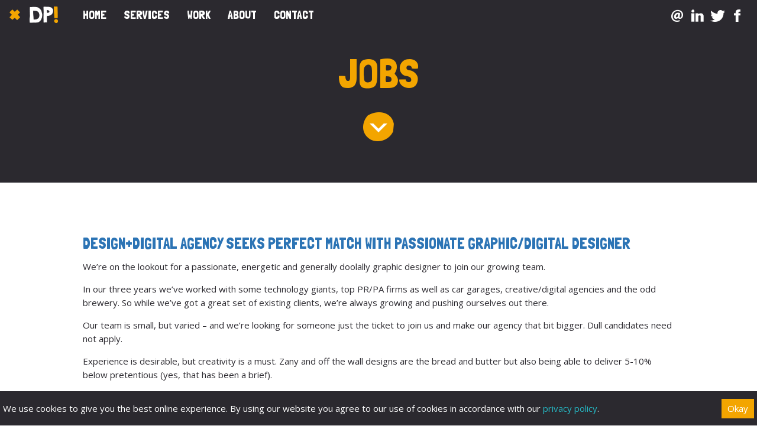

--- FILE ---
content_type: text/html; charset=UTF-8
request_url: https://dontpanic.agency/jobs/
body_size: 11961
content:
<!DOCTYPE html>
<!--[if lt IE 7]>  <html class="ie ie6 lte9 lte8 lte7" lang="en-US"> <![endif]-->
<!--[if IE 7]>     <html class="ie ie7 lte9 lte8 lte7" lang="en-US"> <![endif]-->
<!--[if IE 8]>     <html class="ie ie8 lte9 lte8" lang="en-US"> <![endif]-->
<!--[if IE 9]>     <html class="ie ie9 lte9" lang="en-US"> <![endif]-->
<!--[if gt IE 9]>  <html lang="en-US"> <![endif]-->
<!--[if !IE]><!--> <html lang="en-US"> <!--<![endif]-->
    <head>
        <!-- DP Theme Version 1.62 //-->
        <meta charset="UTF-8">
        <meta name="viewport" content="width=device-width, initial-scale=1.0, user-scalable=no">
        <title>Jobs - Don&#039;t Panic!</title>
        <link rel="profile" href="https://gmpg.org/xfn/11">
        <link rel="pingback" href="https://dontpanic.agency/xmlrpc.php">
        <meta name='robots' content='index, follow, max-image-preview:large, max-snippet:-1, max-video-preview:-1' />

	<!-- This site is optimized with the Yoast SEO plugin v26.8 - https://yoast.com/product/yoast-seo-wordpress/ -->
	<link rel="canonical" href="https://dontpanic.agency/jobs/" />
	<meta property="og:locale" content="en_US" />
	<meta property="og:type" content="article" />
	<meta property="og:title" content="Jobs - Don&#039;t Panic!" />
	<meta property="og:description" content="Design+Digital Agency seeks perfect match with passionate Graphic/Digital Designer We’re on the lookout for a passionate, energetic and generally doolally graphic designer to join our growing team. In our three years we’ve worked with some technology giants, top PR/PA firms as well as car garages, creative/digital agencies and the odd brewery. So while we’ve got [&hellip;]" />
	<meta property="og:url" content="https://dontpanic.agency/jobs/" />
	<meta property="og:site_name" content="Don&#039;t Panic!" />
	<meta property="article:modified_time" content="2015-08-24T08:43:03+00:00" />
	<meta name="twitter:label1" content="Est. reading time" />
	<meta name="twitter:data1" content="2 minutes" />
	<script type="application/ld+json" class="yoast-schema-graph">{"@context":"https://schema.org","@graph":[{"@type":"WebPage","@id":"https://dontpanic.agency/jobs/","url":"https://dontpanic.agency/jobs/","name":"Jobs - Don&#039;t Panic!","isPartOf":{"@id":"https://dontpanic.agency/#website"},"datePublished":"2015-08-24T08:41:54+00:00","dateModified":"2015-08-24T08:43:03+00:00","breadcrumb":{"@id":"https://dontpanic.agency/jobs/#breadcrumb"},"inLanguage":"en-US","potentialAction":[{"@type":"ReadAction","target":["https://dontpanic.agency/jobs/"]}]},{"@type":"BreadcrumbList","@id":"https://dontpanic.agency/jobs/#breadcrumb","itemListElement":[{"@type":"ListItem","position":1,"name":"Home","item":"https://dontpanic.agency/"},{"@type":"ListItem","position":2,"name":"Jobs"}]},{"@type":"WebSite","@id":"https://dontpanic.agency/#website","url":"https://dontpanic.agency/","name":"Don&#039;t Panic!","description":"Digital Content Creators","potentialAction":[{"@type":"SearchAction","target":{"@type":"EntryPoint","urlTemplate":"https://dontpanic.agency/?s={search_term_string}"},"query-input":{"@type":"PropertyValueSpecification","valueRequired":true,"valueName":"search_term_string"}}],"inLanguage":"en-US"}]}</script>
	<!-- / Yoast SEO plugin. -->


<link rel="alternate" type="application/rss+xml" title="Don&#039;t Panic! &raquo; Jobs Comments Feed" href="https://dontpanic.agency/jobs/feed/" />
<link rel="alternate" title="oEmbed (JSON)" type="application/json+oembed" href="https://dontpanic.agency/wp-json/oembed/1.0/embed?url=https%3A%2F%2Fdontpanic.agency%2Fjobs%2F" />
<link rel="alternate" title="oEmbed (XML)" type="text/xml+oembed" href="https://dontpanic.agency/wp-json/oembed/1.0/embed?url=https%3A%2F%2Fdontpanic.agency%2Fjobs%2F&#038;format=xml" />
<style id='wp-img-auto-sizes-contain-inline-css' type='text/css'>
img:is([sizes=auto i],[sizes^="auto," i]){contain-intrinsic-size:3000px 1500px}
/*# sourceURL=wp-img-auto-sizes-contain-inline-css */
</style>
<style id='wp-emoji-styles-inline-css' type='text/css'>

	img.wp-smiley, img.emoji {
		display: inline !important;
		border: none !important;
		box-shadow: none !important;
		height: 1em !important;
		width: 1em !important;
		margin: 0 0.07em !important;
		vertical-align: -0.1em !important;
		background: none !important;
		padding: 0 !important;
	}
/*# sourceURL=wp-emoji-styles-inline-css */
</style>
<style id='wp-block-library-inline-css' type='text/css'>
:root{--wp-block-synced-color:#7a00df;--wp-block-synced-color--rgb:122,0,223;--wp-bound-block-color:var(--wp-block-synced-color);--wp-editor-canvas-background:#ddd;--wp-admin-theme-color:#007cba;--wp-admin-theme-color--rgb:0,124,186;--wp-admin-theme-color-darker-10:#006ba1;--wp-admin-theme-color-darker-10--rgb:0,107,160.5;--wp-admin-theme-color-darker-20:#005a87;--wp-admin-theme-color-darker-20--rgb:0,90,135;--wp-admin-border-width-focus:2px}@media (min-resolution:192dpi){:root{--wp-admin-border-width-focus:1.5px}}.wp-element-button{cursor:pointer}:root .has-very-light-gray-background-color{background-color:#eee}:root .has-very-dark-gray-background-color{background-color:#313131}:root .has-very-light-gray-color{color:#eee}:root .has-very-dark-gray-color{color:#313131}:root .has-vivid-green-cyan-to-vivid-cyan-blue-gradient-background{background:linear-gradient(135deg,#00d084,#0693e3)}:root .has-purple-crush-gradient-background{background:linear-gradient(135deg,#34e2e4,#4721fb 50%,#ab1dfe)}:root .has-hazy-dawn-gradient-background{background:linear-gradient(135deg,#faaca8,#dad0ec)}:root .has-subdued-olive-gradient-background{background:linear-gradient(135deg,#fafae1,#67a671)}:root .has-atomic-cream-gradient-background{background:linear-gradient(135deg,#fdd79a,#004a59)}:root .has-nightshade-gradient-background{background:linear-gradient(135deg,#330968,#31cdcf)}:root .has-midnight-gradient-background{background:linear-gradient(135deg,#020381,#2874fc)}:root{--wp--preset--font-size--normal:16px;--wp--preset--font-size--huge:42px}.has-regular-font-size{font-size:1em}.has-larger-font-size{font-size:2.625em}.has-normal-font-size{font-size:var(--wp--preset--font-size--normal)}.has-huge-font-size{font-size:var(--wp--preset--font-size--huge)}.has-text-align-center{text-align:center}.has-text-align-left{text-align:left}.has-text-align-right{text-align:right}.has-fit-text{white-space:nowrap!important}#end-resizable-editor-section{display:none}.aligncenter{clear:both}.items-justified-left{justify-content:flex-start}.items-justified-center{justify-content:center}.items-justified-right{justify-content:flex-end}.items-justified-space-between{justify-content:space-between}.screen-reader-text{border:0;clip-path:inset(50%);height:1px;margin:-1px;overflow:hidden;padding:0;position:absolute;width:1px;word-wrap:normal!important}.screen-reader-text:focus{background-color:#ddd;clip-path:none;color:#444;display:block;font-size:1em;height:auto;left:5px;line-height:normal;padding:15px 23px 14px;text-decoration:none;top:5px;width:auto;z-index:100000}html :where(.has-border-color){border-style:solid}html :where([style*=border-top-color]){border-top-style:solid}html :where([style*=border-right-color]){border-right-style:solid}html :where([style*=border-bottom-color]){border-bottom-style:solid}html :where([style*=border-left-color]){border-left-style:solid}html :where([style*=border-width]){border-style:solid}html :where([style*=border-top-width]){border-top-style:solid}html :where([style*=border-right-width]){border-right-style:solid}html :where([style*=border-bottom-width]){border-bottom-style:solid}html :where([style*=border-left-width]){border-left-style:solid}html :where(img[class*=wp-image-]){height:auto;max-width:100%}:where(figure){margin:0 0 1em}html :where(.is-position-sticky){--wp-admin--admin-bar--position-offset:var(--wp-admin--admin-bar--height,0px)}@media screen and (max-width:600px){html :where(.is-position-sticky){--wp-admin--admin-bar--position-offset:0px}}

/*# sourceURL=wp-block-library-inline-css */
</style><style id='global-styles-inline-css' type='text/css'>
:root{--wp--preset--aspect-ratio--square: 1;--wp--preset--aspect-ratio--4-3: 4/3;--wp--preset--aspect-ratio--3-4: 3/4;--wp--preset--aspect-ratio--3-2: 3/2;--wp--preset--aspect-ratio--2-3: 2/3;--wp--preset--aspect-ratio--16-9: 16/9;--wp--preset--aspect-ratio--9-16: 9/16;--wp--preset--color--black: #000000;--wp--preset--color--cyan-bluish-gray: #abb8c3;--wp--preset--color--white: #ffffff;--wp--preset--color--pale-pink: #f78da7;--wp--preset--color--vivid-red: #cf2e2e;--wp--preset--color--luminous-vivid-orange: #ff6900;--wp--preset--color--luminous-vivid-amber: #fcb900;--wp--preset--color--light-green-cyan: #7bdcb5;--wp--preset--color--vivid-green-cyan: #00d084;--wp--preset--color--pale-cyan-blue: #8ed1fc;--wp--preset--color--vivid-cyan-blue: #0693e3;--wp--preset--color--vivid-purple: #9b51e0;--wp--preset--gradient--vivid-cyan-blue-to-vivid-purple: linear-gradient(135deg,rgb(6,147,227) 0%,rgb(155,81,224) 100%);--wp--preset--gradient--light-green-cyan-to-vivid-green-cyan: linear-gradient(135deg,rgb(122,220,180) 0%,rgb(0,208,130) 100%);--wp--preset--gradient--luminous-vivid-amber-to-luminous-vivid-orange: linear-gradient(135deg,rgb(252,185,0) 0%,rgb(255,105,0) 100%);--wp--preset--gradient--luminous-vivid-orange-to-vivid-red: linear-gradient(135deg,rgb(255,105,0) 0%,rgb(207,46,46) 100%);--wp--preset--gradient--very-light-gray-to-cyan-bluish-gray: linear-gradient(135deg,rgb(238,238,238) 0%,rgb(169,184,195) 100%);--wp--preset--gradient--cool-to-warm-spectrum: linear-gradient(135deg,rgb(74,234,220) 0%,rgb(151,120,209) 20%,rgb(207,42,186) 40%,rgb(238,44,130) 60%,rgb(251,105,98) 80%,rgb(254,248,76) 100%);--wp--preset--gradient--blush-light-purple: linear-gradient(135deg,rgb(255,206,236) 0%,rgb(152,150,240) 100%);--wp--preset--gradient--blush-bordeaux: linear-gradient(135deg,rgb(254,205,165) 0%,rgb(254,45,45) 50%,rgb(107,0,62) 100%);--wp--preset--gradient--luminous-dusk: linear-gradient(135deg,rgb(255,203,112) 0%,rgb(199,81,192) 50%,rgb(65,88,208) 100%);--wp--preset--gradient--pale-ocean: linear-gradient(135deg,rgb(255,245,203) 0%,rgb(182,227,212) 50%,rgb(51,167,181) 100%);--wp--preset--gradient--electric-grass: linear-gradient(135deg,rgb(202,248,128) 0%,rgb(113,206,126) 100%);--wp--preset--gradient--midnight: linear-gradient(135deg,rgb(2,3,129) 0%,rgb(40,116,252) 100%);--wp--preset--font-size--small: 13px;--wp--preset--font-size--medium: 20px;--wp--preset--font-size--large: 36px;--wp--preset--font-size--x-large: 42px;--wp--preset--spacing--20: 0.44rem;--wp--preset--spacing--30: 0.67rem;--wp--preset--spacing--40: 1rem;--wp--preset--spacing--50: 1.5rem;--wp--preset--spacing--60: 2.25rem;--wp--preset--spacing--70: 3.38rem;--wp--preset--spacing--80: 5.06rem;--wp--preset--shadow--natural: 6px 6px 9px rgba(0, 0, 0, 0.2);--wp--preset--shadow--deep: 12px 12px 50px rgba(0, 0, 0, 0.4);--wp--preset--shadow--sharp: 6px 6px 0px rgba(0, 0, 0, 0.2);--wp--preset--shadow--outlined: 6px 6px 0px -3px rgb(255, 255, 255), 6px 6px rgb(0, 0, 0);--wp--preset--shadow--crisp: 6px 6px 0px rgb(0, 0, 0);}:where(.is-layout-flex){gap: 0.5em;}:where(.is-layout-grid){gap: 0.5em;}body .is-layout-flex{display: flex;}.is-layout-flex{flex-wrap: wrap;align-items: center;}.is-layout-flex > :is(*, div){margin: 0;}body .is-layout-grid{display: grid;}.is-layout-grid > :is(*, div){margin: 0;}:where(.wp-block-columns.is-layout-flex){gap: 2em;}:where(.wp-block-columns.is-layout-grid){gap: 2em;}:where(.wp-block-post-template.is-layout-flex){gap: 1.25em;}:where(.wp-block-post-template.is-layout-grid){gap: 1.25em;}.has-black-color{color: var(--wp--preset--color--black) !important;}.has-cyan-bluish-gray-color{color: var(--wp--preset--color--cyan-bluish-gray) !important;}.has-white-color{color: var(--wp--preset--color--white) !important;}.has-pale-pink-color{color: var(--wp--preset--color--pale-pink) !important;}.has-vivid-red-color{color: var(--wp--preset--color--vivid-red) !important;}.has-luminous-vivid-orange-color{color: var(--wp--preset--color--luminous-vivid-orange) !important;}.has-luminous-vivid-amber-color{color: var(--wp--preset--color--luminous-vivid-amber) !important;}.has-light-green-cyan-color{color: var(--wp--preset--color--light-green-cyan) !important;}.has-vivid-green-cyan-color{color: var(--wp--preset--color--vivid-green-cyan) !important;}.has-pale-cyan-blue-color{color: var(--wp--preset--color--pale-cyan-blue) !important;}.has-vivid-cyan-blue-color{color: var(--wp--preset--color--vivid-cyan-blue) !important;}.has-vivid-purple-color{color: var(--wp--preset--color--vivid-purple) !important;}.has-black-background-color{background-color: var(--wp--preset--color--black) !important;}.has-cyan-bluish-gray-background-color{background-color: var(--wp--preset--color--cyan-bluish-gray) !important;}.has-white-background-color{background-color: var(--wp--preset--color--white) !important;}.has-pale-pink-background-color{background-color: var(--wp--preset--color--pale-pink) !important;}.has-vivid-red-background-color{background-color: var(--wp--preset--color--vivid-red) !important;}.has-luminous-vivid-orange-background-color{background-color: var(--wp--preset--color--luminous-vivid-orange) !important;}.has-luminous-vivid-amber-background-color{background-color: var(--wp--preset--color--luminous-vivid-amber) !important;}.has-light-green-cyan-background-color{background-color: var(--wp--preset--color--light-green-cyan) !important;}.has-vivid-green-cyan-background-color{background-color: var(--wp--preset--color--vivid-green-cyan) !important;}.has-pale-cyan-blue-background-color{background-color: var(--wp--preset--color--pale-cyan-blue) !important;}.has-vivid-cyan-blue-background-color{background-color: var(--wp--preset--color--vivid-cyan-blue) !important;}.has-vivid-purple-background-color{background-color: var(--wp--preset--color--vivid-purple) !important;}.has-black-border-color{border-color: var(--wp--preset--color--black) !important;}.has-cyan-bluish-gray-border-color{border-color: var(--wp--preset--color--cyan-bluish-gray) !important;}.has-white-border-color{border-color: var(--wp--preset--color--white) !important;}.has-pale-pink-border-color{border-color: var(--wp--preset--color--pale-pink) !important;}.has-vivid-red-border-color{border-color: var(--wp--preset--color--vivid-red) !important;}.has-luminous-vivid-orange-border-color{border-color: var(--wp--preset--color--luminous-vivid-orange) !important;}.has-luminous-vivid-amber-border-color{border-color: var(--wp--preset--color--luminous-vivid-amber) !important;}.has-light-green-cyan-border-color{border-color: var(--wp--preset--color--light-green-cyan) !important;}.has-vivid-green-cyan-border-color{border-color: var(--wp--preset--color--vivid-green-cyan) !important;}.has-pale-cyan-blue-border-color{border-color: var(--wp--preset--color--pale-cyan-blue) !important;}.has-vivid-cyan-blue-border-color{border-color: var(--wp--preset--color--vivid-cyan-blue) !important;}.has-vivid-purple-border-color{border-color: var(--wp--preset--color--vivid-purple) !important;}.has-vivid-cyan-blue-to-vivid-purple-gradient-background{background: var(--wp--preset--gradient--vivid-cyan-blue-to-vivid-purple) !important;}.has-light-green-cyan-to-vivid-green-cyan-gradient-background{background: var(--wp--preset--gradient--light-green-cyan-to-vivid-green-cyan) !important;}.has-luminous-vivid-amber-to-luminous-vivid-orange-gradient-background{background: var(--wp--preset--gradient--luminous-vivid-amber-to-luminous-vivid-orange) !important;}.has-luminous-vivid-orange-to-vivid-red-gradient-background{background: var(--wp--preset--gradient--luminous-vivid-orange-to-vivid-red) !important;}.has-very-light-gray-to-cyan-bluish-gray-gradient-background{background: var(--wp--preset--gradient--very-light-gray-to-cyan-bluish-gray) !important;}.has-cool-to-warm-spectrum-gradient-background{background: var(--wp--preset--gradient--cool-to-warm-spectrum) !important;}.has-blush-light-purple-gradient-background{background: var(--wp--preset--gradient--blush-light-purple) !important;}.has-blush-bordeaux-gradient-background{background: var(--wp--preset--gradient--blush-bordeaux) !important;}.has-luminous-dusk-gradient-background{background: var(--wp--preset--gradient--luminous-dusk) !important;}.has-pale-ocean-gradient-background{background: var(--wp--preset--gradient--pale-ocean) !important;}.has-electric-grass-gradient-background{background: var(--wp--preset--gradient--electric-grass) !important;}.has-midnight-gradient-background{background: var(--wp--preset--gradient--midnight) !important;}.has-small-font-size{font-size: var(--wp--preset--font-size--small) !important;}.has-medium-font-size{font-size: var(--wp--preset--font-size--medium) !important;}.has-large-font-size{font-size: var(--wp--preset--font-size--large) !important;}.has-x-large-font-size{font-size: var(--wp--preset--font-size--x-large) !important;}
/*# sourceURL=global-styles-inline-css */
</style>

<style id='classic-theme-styles-inline-css' type='text/css'>
/*! This file is auto-generated */
.wp-block-button__link{color:#fff;background-color:#32373c;border-radius:9999px;box-shadow:none;text-decoration:none;padding:calc(.667em + 2px) calc(1.333em + 2px);font-size:1.125em}.wp-block-file__button{background:#32373c;color:#fff;text-decoration:none}
/*# sourceURL=/wp-includes/css/classic-themes.min.css */
</style>
<link rel='stylesheet' id='customdp-normalize-css' href='https://dontpanic.agency/wp-content/themes/dontpanic/resources/css/normalize.css?v=1.62&#038;ver=6.9' type='text/css' media='all' />
<link rel='stylesheet' id='customdp-styles-css' href='https://dontpanic.agency/wp-content/themes/dontpanic/resources/css/general.css?v=1.62&#038;ver=6.9' type='text/css' media='all' />
<script type="text/javascript" src="https://dontpanic.agency/wp-includes/js/jquery/jquery.min.js?ver=3.7.1" id="jquery-core-js"></script>
<script type="text/javascript" src="https://dontpanic.agency/wp-includes/js/jquery/jquery-migrate.min.js?ver=3.4.1" id="jquery-migrate-js"></script>
<script type="text/javascript" src="https://dontpanic.agency/wp-content/themes/dontpanic/resources/js/jquery.scrollTo-min.js?v=1.62&amp;ver=6.9" id="customdp-scrollto-js"></script>
<script type="text/javascript" src="https://dontpanic.agency/wp-content/themes/dontpanic/resources/js/jquery.transit.min.js?v=1.62&amp;ver=6.9" id="customdp-transit-js"></script>
<script type="text/javascript" src="https://dontpanic.agency/wp-content/themes/dontpanic/resources/js/jquery-ui-1.10.1.custom.min.js?v=1.62&amp;ver=6.9" id="customdp-ui-js"></script>
<script type="text/javascript" src="https://dontpanic.agency/wp-content/themes/dontpanic/resources/js/jquery.ui.touch-punch.min.js?v=1.62&amp;ver=6.9" id="customdp-touchpunch-js"></script>
<script type="text/javascript" src="https://dontpanic.agency/wp-content/themes/dontpanic/resources/js/jquery.mousewheel.min.js?v=1.62&amp;ver=6.9" id="customdp-mousewheel-js"></script>
<script type="text/javascript" src="https://dontpanic.agency/wp-content/themes/dontpanic/resources/js/placeholder.min.js?v=1.62&amp;ver=6.9" id="customdp-placeholder-js"></script>
<script type="text/javascript" src="https://dontpanic.agency/wp-content/themes/dontpanic/resources/js/jquery.visible.min.js?v=1.62&amp;ver=6.9" id="customdp-visible-js"></script>
<script type="text/javascript" src="https://dontpanic.agency/wp-content/themes/dontpanic/resources/js/jquery.address.js?ver=6.9" id="customdp-address-js"></script>
<script type="text/javascript" src="https://dontpanic.agency/wp-content/themes/dontpanic/resources/js/general.js?v=1.62&amp;ver=6.9" id="customdp-js-js"></script>
<link rel="https://api.w.org/" href="https://dontpanic.agency/wp-json/" /><link rel="alternate" title="JSON" type="application/json" href="https://dontpanic.agency/wp-json/wp/v2/pages/725" /><link rel="EditURI" type="application/rsd+xml" title="RSD" href="https://dontpanic.agency/xmlrpc.php?rsd" />
<meta name="generator" content="WordPress 6.9" />
<link rel='shortlink' href='https://dontpanic.agency/?p=725' />

        <link rel="shortcut icon" href="https://dontpanic.agency/wp-content/themes/dontpanic/resources/images/favicon.ico" />

        <meta name="google-site-verification" content="gwYMiw1OXH8llNHSaEXGEc0d3D4haOg_FDnNXPrrOvM" />

        <style type="text/css">
        body { background-color: #40185B; }
        #main_page_holder {
    background-color: #40185B;
  }
        /*#current_page_contents, #navigation_wrapper { opacity: 0; }*/
      </style>

    </head>

    <body class="wp-singular page-template-default page page-id-725 wp-theme-dontpanic">


    <div id="main_page_holder">

        <div class="outer_wrapper" id="navigation_wrapper">

            <div id="navigation_wrapper_inner">

                <div id="navigation_icon_holder">
                    <button id="navigation_icon"></button>
                    <img src="https://dontpanic.agency/wp-content/themes/dontpanic/resources/images/logo-small.png" alt="Don't Panic!">
                </div>
                <div id="navigation_content">
                    <div id="navigation_background"></div>
                    <div id="navigation">
                        <nav>
                            <div class="menu-main-menu-container"><ul id="menu-main-menu" class="menu"><li id="menu-item-39" class="menu-item menu-item-type-post_type menu-item-object-page menu-item-home menu-item-39 page2"><a href="https://dontpanic.agency/">Home</a></li>
<li id="menu-item-36" class="menu-item menu-item-type-post_type menu-item-object-page menu-item-36 page16"><a href="https://dontpanic.agency/services/">Services</a></li>
<li id="menu-item-35" class="menu-item menu-item-type-post_type menu-item-object-page menu-item-35 page30"><a href="https://dontpanic.agency/work/">Work</a></li>
<li id="menu-item-38" class="menu-item menu-item-type-post_type menu-item-object-page menu-item-38 page5"><a href="https://dontpanic.agency/us/">About</a></li>
<li id="menu-item-37" class="menu-item menu-item-type-post_type menu-item-object-page menu-item-37 page13"><a href="https://dontpanic.agency/contact-us/">Contact</a></li>
</ul></div>                        </nav>
                    </div>
                    <div id="social_icons">
                        <a href="/cdn-cgi/l/email-protection#077362666a47636869737766696e642966606269647e" target="_blank" rel="nofollow">
                            <img src="https://dontpanic.agency/wp-content/themes/dontpanic/resources/images/social-icon-email.png" alt="Email">
                        </a>
                        <a href="http://www.linkedin.com/company/2900794?trk=tyah" target="_blank" rel="nofollow">
                            <img src="https://dontpanic.agency/wp-content/themes/dontpanic/resources/images/social-icon-linkedin.png" alt="LinkedIn">
                        </a>
                        <a href="https://twitter.com/DontPanicAgency" target="_blank" rel="nofollow">
                            <img src="https://dontpanic.agency/wp-content/themes/dontpanic/resources/images/social-icon-twitter.png" alt="Twitter">
                        </a>
                        <a href="https://www.facebook.com/DontPanicDigital/" target="_blank" rel="nofollow">
                            <img src="https://dontpanic.agency/wp-content/themes/dontpanic/resources/images/social-icon-fb.png" alt="Facebook">
                        </a>
                    </div>
                    <br class="clear">
                </div>
            </div>
        </div>

        <!-- Begin Template //-->
        <div id="current_page_contents">
        <div class="outer_wrapper blackbg" id="contentintro_wrapper">
            <div class="inner_wrapper">
                <h1 class="orange h2">Jobs</h1>
                <b class="down_arrow orange"></b>
            </div>
        </div>
        <div class="outer_wrapper whitebg" id="content_wrapper">
            <div class="inner_wrapper">
                <div class="content_holder content_left black">
                    <h3>Design+Digital Agency seeks perfect match with passionate Graphic/Digital Designer</h3>
<p>We’re on the lookout for a passionate, energetic and generally doolally graphic designer to join our growing team.</p>
<p>In our three years we’ve worked with some technology giants, top PR/PA firms as well as car garages, creative/digital agencies and the odd brewery. So while we’ve got a great set of existing clients, we’re always growing and pushing ourselves out there.</p>
<p>Our team is small, but varied &#8211; and we’re looking for someone just the ticket to join us and make our agency that bit bigger. Dull candidates need not apply.</p>
<p>Experience is desirable, but creativity is a must. Zany and off the wall designs are the bread and butter but also being able to deliver 5-10% below pretentious (yes, that has been a brief).</p>
<p>The role is client facing and will give you a significant and wide ranging input from start to finish on all the projects assigned. It also offers the opportunity to join a growing company and be part of something we’re trying to make much bigger.</p>
<p>You should be best buddies with InDesign, Photoshop and Illustrator. Oh, being on speaking terms with Fireworks would be nice as well. Ideally you should be able to draw things (y’know, be an illustrator) but this is not a requirement.</p>
<p><strong>What to expect?</strong></p>
<p>Whoever we work with, we pride ourselves on the quality of our work and always want to give our clients the very best. We aren’t scared to share our ideas with them about how to make their vision better &#8211; and neither should you be.</p>
<p>Projects we work on include the design and development of websites, creation of interactive infographics (think timelines and the like), illustration (cartoons etc),printed collateral (brochures, leaflets, posters yada yada) and web software.</p>
<p>Ideally, we’re looking for someone with experience of all of the above, but this is not essential. A huge advantage would be an understanding of print design, web design requirements and UX.</p>
<p>Feel free to check out some of our work, or see a bit more about us by looking around the <a href="https://dontpanic.agency">rest of our website</a>.</p>
<p>Salary is negotiable based on experience (we want to hear from ANYONE who has had their interest piqued by our elegant job advert).</p>
<p>Oh yeah, we’re based in Surrey.</p>
<p>To find out more, please <a href="/cdn-cgi/l/email-protection#573d38352417333839232736393e347936303239342e">e-mail</a> or call us (07725 209 819).</p>
<p>If interested, please send your CV and examples of your work via e-mail.</p>
                    <br>
                </div>

            </div>
        </div>

        </div>
        <!-- End Template //-->

        <div class="outer_wrapper nohr" id="footer_wrapper">
            <div class="inner_wrapper">
                <footer>
                    <div id="footer_social">
                        <a href="http://www.linkedin.com/company/2900794?trk=tyah" target="_blank" rel="nofollow">
                            <img src="https://dontpanic.agency/wp-content/themes/dontpanic/resources/images/footer-icon-linkedin.png" alt="LinkedIn">
                        </a>
                        <a href="https://www.facebook.com/DontPanicDigital/" target="_blank" rel="nofollow">
                            <img src="https://dontpanic.agency/wp-content/themes/dontpanic/resources/images/footer-icon-facebook.png" alt="Facebook">
                        </a>
                        <a href="https://twitter.com/DontPanicAgency" target="_blank" rel="nofollow">
                            <img src="https://dontpanic.agency/wp-content/themes/dontpanic/resources/images/footer-icon-twitter.png" alt="Twitter">
                        </a>

                    </div>
                    <div id="footer_details">
                        <div id="footer_details_left">
                            Don't Panic! is a trading style of Don't Panic Design Ltd.<br>Registered with Companies House in England and Wales No. 10253468. VAT registration number 244 7543 95.
                        </div>
                        <div id="footer_details_right">
                            Registered address: 11 Simplemarsh Court, Simplemarsh Road,<br>Addlestone, Surrey, KT15 1QF
                        </div>
                        <img src="https://dontpanic.agency/wp-content/themes/dontpanic/resources/images/footer-copyright.png" alt="">
                        <br class="clear">
                    </div>
                    <div id="footer_navigation">
                        <div class="menu-footer-menu-container"><ul id="menu-footer-menu" class="menu"><li id="menu-item-63" class="menu-item menu-item-type-post_type menu-item-object-page menu-item-63 page42"><a href="https://dontpanic.agency/privacy-policy/">Privacy Policy</a></li>
</ul></div>                    </div>
                </footer>
            </div>
        </div>
    </div>
    <div id="new_page_holder">
        <div id="new_page_holder_inner"></div>
        <button id="new_page_close" class="blackbg" aria-label="Close"></button>
    </div>
    <div id="loading_screen">
        <div id="loading_screen_inner" class="black">
            <p>
            <img src="https://dontpanic.agency/wp-content/themes/dontpanic/resources/images/ajax-loader.gif" alt="">
            </p>
            <p>
            <b class="quote"></b>For a moment, nothing happened.<br>Then, after a second or so,<br>nothing continued to happen.<b class="quote quote_end"></b>
            </p>
        </div>
    </div>
                <!-- Cookie Box //-->
        <div class="wrapper cookiebox">
            <div class="wrapper--inner">
                <span class="cta">
                    <span class="ctabtn">Okay</span>
                </span>
                We use cookies to give you the best online experience. By using our website you agree to our use of cookies in accordance with our  <a href="/privacy-policy/">privacy policy</a>.

            </div>
        </div>
        <!-- EO Cookie Box //-->
                <script data-cfasync="false" src="/cdn-cgi/scripts/5c5dd728/cloudflare-static/email-decode.min.js"></script><script type="speculationrules">
{"prefetch":[{"source":"document","where":{"and":[{"href_matches":"/*"},{"not":{"href_matches":["/wp-*.php","/wp-admin/*","/wp-content/uploads/*","/wp-content/*","/wp-content/plugins/*","/wp-content/themes/dontpanic/*","/*\\?(.+)"]}},{"not":{"selector_matches":"a[rel~=\"nofollow\"]"}},{"not":{"selector_matches":".no-prefetch, .no-prefetch a"}}]},"eagerness":"conservative"}]}
</script>
<script id="wp-emoji-settings" type="application/json">
{"baseUrl":"https://s.w.org/images/core/emoji/17.0.2/72x72/","ext":".png","svgUrl":"https://s.w.org/images/core/emoji/17.0.2/svg/","svgExt":".svg","source":{"concatemoji":"https://dontpanic.agency/wp-includes/js/wp-emoji-release.min.js?ver=6.9"}}
</script>
<script type="module">
/* <![CDATA[ */
/*! This file is auto-generated */
const a=JSON.parse(document.getElementById("wp-emoji-settings").textContent),o=(window._wpemojiSettings=a,"wpEmojiSettingsSupports"),s=["flag","emoji"];function i(e){try{var t={supportTests:e,timestamp:(new Date).valueOf()};sessionStorage.setItem(o,JSON.stringify(t))}catch(e){}}function c(e,t,n){e.clearRect(0,0,e.canvas.width,e.canvas.height),e.fillText(t,0,0);t=new Uint32Array(e.getImageData(0,0,e.canvas.width,e.canvas.height).data);e.clearRect(0,0,e.canvas.width,e.canvas.height),e.fillText(n,0,0);const a=new Uint32Array(e.getImageData(0,0,e.canvas.width,e.canvas.height).data);return t.every((e,t)=>e===a[t])}function p(e,t){e.clearRect(0,0,e.canvas.width,e.canvas.height),e.fillText(t,0,0);var n=e.getImageData(16,16,1,1);for(let e=0;e<n.data.length;e++)if(0!==n.data[e])return!1;return!0}function u(e,t,n,a){switch(t){case"flag":return n(e,"\ud83c\udff3\ufe0f\u200d\u26a7\ufe0f","\ud83c\udff3\ufe0f\u200b\u26a7\ufe0f")?!1:!n(e,"\ud83c\udde8\ud83c\uddf6","\ud83c\udde8\u200b\ud83c\uddf6")&&!n(e,"\ud83c\udff4\udb40\udc67\udb40\udc62\udb40\udc65\udb40\udc6e\udb40\udc67\udb40\udc7f","\ud83c\udff4\u200b\udb40\udc67\u200b\udb40\udc62\u200b\udb40\udc65\u200b\udb40\udc6e\u200b\udb40\udc67\u200b\udb40\udc7f");case"emoji":return!a(e,"\ud83e\u1fac8")}return!1}function f(e,t,n,a){let r;const o=(r="undefined"!=typeof WorkerGlobalScope&&self instanceof WorkerGlobalScope?new OffscreenCanvas(300,150):document.createElement("canvas")).getContext("2d",{willReadFrequently:!0}),s=(o.textBaseline="top",o.font="600 32px Arial",{});return e.forEach(e=>{s[e]=t(o,e,n,a)}),s}function r(e){var t=document.createElement("script");t.src=e,t.defer=!0,document.head.appendChild(t)}a.supports={everything:!0,everythingExceptFlag:!0},new Promise(t=>{let n=function(){try{var e=JSON.parse(sessionStorage.getItem(o));if("object"==typeof e&&"number"==typeof e.timestamp&&(new Date).valueOf()<e.timestamp+604800&&"object"==typeof e.supportTests)return e.supportTests}catch(e){}return null}();if(!n){if("undefined"!=typeof Worker&&"undefined"!=typeof OffscreenCanvas&&"undefined"!=typeof URL&&URL.createObjectURL&&"undefined"!=typeof Blob)try{var e="postMessage("+f.toString()+"("+[JSON.stringify(s),u.toString(),c.toString(),p.toString()].join(",")+"));",a=new Blob([e],{type:"text/javascript"});const r=new Worker(URL.createObjectURL(a),{name:"wpTestEmojiSupports"});return void(r.onmessage=e=>{i(n=e.data),r.terminate(),t(n)})}catch(e){}i(n=f(s,u,c,p))}t(n)}).then(e=>{for(const n in e)a.supports[n]=e[n],a.supports.everything=a.supports.everything&&a.supports[n],"flag"!==n&&(a.supports.everythingExceptFlag=a.supports.everythingExceptFlag&&a.supports[n]);var t;a.supports.everythingExceptFlag=a.supports.everythingExceptFlag&&!a.supports.flag,a.supports.everything||((t=a.source||{}).concatemoji?r(t.concatemoji):t.wpemoji&&t.twemoji&&(r(t.twemoji),r(t.wpemoji)))});
//# sourceURL=https://dontpanic.agency/wp-includes/js/wp-emoji-loader.min.js
/* ]]> */
</script>
        <link href="https://fonts.googleapis.com/css?family=Londrina+Solid|Open+Sans:400,400i" rel="stylesheet">
        <script>
        <!--
          (function(i,s,o,g,r,a,m){i['GoogleAnalyticsObject']=r;i[r]=i[r]||function(){
          (i[r].q=i[r].q||[]).push(arguments)},i[r].l=1*new Date();a=s.createElement(o),
          m=s.getElementsByTagName(o)[0];a.async=1;a.src=g;m.parentNode.insertBefore(a,m)
          })(window,document,'script','//www.google-analytics.com/analytics.js','ga');

          ga('create', 'UA-37940451-1', 'auto');
          ga('send', 'pageview');
        //-->
        </script>
    <script defer src="https://static.cloudflareinsights.com/beacon.min.js/vcd15cbe7772f49c399c6a5babf22c1241717689176015" integrity="sha512-ZpsOmlRQV6y907TI0dKBHq9Md29nnaEIPlkf84rnaERnq6zvWvPUqr2ft8M1aS28oN72PdrCzSjY4U6VaAw1EQ==" data-cf-beacon='{"version":"2024.11.0","token":"b829cc311d8543189bce1a9da6dd2f85","r":1,"server_timing":{"name":{"cfCacheStatus":true,"cfEdge":true,"cfExtPri":true,"cfL4":true,"cfOrigin":true,"cfSpeedBrain":true},"location_startswith":null}}' crossorigin="anonymous"></script>
</body>
</html>

<!--
Performance optimized by W3 Total Cache. Learn more: https://www.boldgrid.com/w3-total-cache/?utm_source=w3tc&utm_medium=footer_comment&utm_campaign=free_plugin

Page Caching using Disk: Enhanced 

Served from: dontpanic.agency @ 2026-01-20 22:39:03 by W3 Total Cache
-->

--- FILE ---
content_type: text/css
request_url: https://dontpanic.agency/wp-content/themes/dontpanic/resources/css/general.css?v=1.62&
body_size: 6909
content:
h1, h2, h3, h4, h5, h6, p, body {
    margin: 0px;
    padding: 0px;
}
body {
    font-family: 'Open Sans', sans-serif;
    font-size: 15px;
    line-height: 23px;
    color: #ffffff;
    -webkit-font-smoothing: antialiased;
    -moz-osx-font-smoothing: grayscale;
    background-color: #ffffff !important;
}
#main_page_holder {
    position: relative;
    background-color: #40185B;
    background-image: url(../images/purple-bg-tile.jpg);
}
body.home {
    padding-top: 0px;
}
h1, h2, h3, h4, h5, h6 {
    font-weight: normal;
    font-family: 'Londrina Solid', Arial, sans-serif;
}

.italic {
    font-style: italic;
}

.normal {
    font-family: 'Open Sans', sans-serif;
}
.clear,
.ie7clear {
    clear: both;
}
.ie7clear {
    display: none;
    #display: block;
}
.clear-left {
    clear: left;
}
.clear-right {
    clear: right;
}
a {
    color: #26b8c4;
    text-decoration: none;
}
a, a:hover, a:active, a:focus {
    outline: 0;
}
a:hover {
    color: ;
}
img {
    max-width: 100%;
    height: auto;
}
iframe {
    width: 100%;
    background-color: transparent;
    border: 0px none;
}
#stwrapper {
    display: none!important;
}
.showonmobile,
.showontablet {
    display: none!important;
}
@media only screen and (max-width: 1024px) {
    .hideontablet {
        display: none!important;
    }
    .showontablet {
        display: block!important;
    }
}
@media only screen and (max-width: 480px) {
    .hideonmobile {
        display: none!important;
    }
    .showonmobile {
        display: block!important;
    }
}

/* Re-usable */
.black {
    color: #2B292F;
}
.green {
    color: #97bf0d;
}
.turquoise {
    color: #26b8c4;
}
.orange {
    color: #f3a500;
}
.red {
    color: #e75128;
}
.blue {
    color: #2c74b5;
}
.grey {
    color: #6b6a6c;
}
.purple {
    color: #733e84;
}
.dpurple {
    color: #40185B;
}
.white {
    color: #ffffff;
}

.blackbg {
    background-color: #2B292F;
}
.greenbg {
    background-color: #97bf0d;
}
.turquoisebg {
    background-color: #26b8c4;
}
.orangebg {
    background-color: #f3a500;
}
.redbg {
    background-color: #e75128;
}
.bluebg {
    background-color: #2c74b5;
}
.greybg {
    background-color: #6b6a6c;
}
.purplebg {
    background-color: #9c4193;
}
.dpurplebg {
    background-color: #40185B;
}
.whitebg {
    background-color: #ffffff;
}

*::selection { color: #ffffff; background-color: #f3a500; }
*:focus { outline-color: #f3a500; }

.down_arrow {
    position: relative;
    display: block;
    width: 52px;
    height: 49px;
    margin: auto;
    background-image: url(../images/down-arrows.png);
    background-repeat: no-repeat;
    background-position: 0px 0px;
    cursor: pointer;
    margin-bottom: 30px;
    background-color: transparent;
    border: 0px none;
}

.down_arrow.dpurple {
    background-position: 0px 0px;
}
.down_arrow.blue {
    background-position: -52px 0px;
}
.down_arrow.black {
    background-position: -104px 0px;
}
.down_arrow.orange {
    background-position: -156px 0px;
}

h2,
.h2 {
    text-transform: uppercase;
    font-size: 70px;
    line-height: 70px;
    padding-bottom: 30px;
}
@media only screen and (max-width: 600px) {
    h2,
    .h2 {
        font-size: 45px;
        line-height: 45px;
    }
}


/* EO Re-usable */

/* Columns */
.column {
    position: relative;
    float: left;
    width: 30%%;
    margin-right: 5%;
}
.column.column-last {
    float: right;
    margin-right: 0px;
}
@media only screen and (max-width: 600px) {
    .column,
    .column.column-last {
        float: none;
        width: auto;
        margin: 0px;
    }
}
/* EO Columns */

/* Content */
.content_holder.content_left {
    text-align: left;
}
.content_holder * + p,
.content_holder * + ul {
    margin-top: 1em;
}
.content_holder h2,
.content_holder h3,
.content_holder h4,
.content_holder h5,
.content_holder h6 {
    font-size: 35px;
    line-height: 25px;
    text-transform: uppercase;
    padding-bottom: 0;

}
.content_holder * + h2,
.content_holder * + h3,
.content_holder * + h4,
.content_holder * + h5,
.content_holder * + h6 {
    margin-top: 1.25em;
}
.content_holder.content_left h2,
.content_holder.content_left h3,
.content_holder.content_left h4,
.content_holder.content_left h5,
.content_holder.content_left h6 {
    color: #2c74b5;
}
.content_holder h3 {
    font-size: 26px;
    line-height: 26px;
}
.content_holder h4 {
    font-size: 22px;
    line-height: 22px;
}
.content_holder h5 {
    font-size: 18px;
    line-height: 18px;
}
.content_holder h6 {
    font-size: 16px;
    line-height: 16px;
}


/* Eo Content */

/* Wrappers */
.outer_wrapper {
    position: relative;
    text-align: center;
    min-width: 1000px;
    z-index: 20;
    padding-bottom: 10px;
    padding-top: 90px;
}
.inner_wrapper,
.full_inner_wrapper {
    position: relative;
    margin: auto;
    width: 1000px;
    padding-bottom: 30px;
}
.full_inner_wrapper {
    width: 1560px;
}
@media only screen and (max-width: 1600px) {
    .full_inner_wrapper {
        width: 96%!important;
        padding-left: 2%;
        padding-right: 2%;
    }
}
@media only screen and (max-width: 1024px) {
    .inner_wrapper,
    .fake_inner_wrapper {
        width: auto!important;
        padding-left: 30px;
        padding-right: 30px;
    }
    .outer_wrapper {
        min-width: 0px!important;
    }
}


/* Header */
#header_wrapper {
    z-index: 40;
    padding-top: 42px;
    min-height: 100vh;
    display: flex;
}
#header_wrapper .inner_wrapper {
    text-align: center;
}
#logo {
    position: relative;
    margin-bottom: 40px;
}
#logo img {
    position: relative;
    width: 450px;
    max-width: 100%;
}
#logo span {
    position: absolute;
    top: 0px;
    left: -2000px;
}
#logo_strap {
    position: relative;
    display: block;
    font-size: 50px;
    line-height: 50px;
    text-transform: uppercase;
    font-family: 'Londrina Solid', Arial, sans-serif;
    padding-top: 10px;
    padding-bottom: 16px;
    margin-bottom: 60px;
}
#logo_substrap {
    position: relative;
    display: block;
    margin-bottom: 40px;
}
#logo_substrap_inner {
    position: relative;
    display: inline-block;
    display: inline\9;
    color: #733e84;
    font-size: 37px;
    line-height: 37px;
    text-transform: uppercase;
    font-family: 'Londrina Solid', Arial, sans-serif;
    padding-top: 15px;
    padding-bottom: 15px;
    padding-left: 30px;
    padding-right: 30px;
    letter-spacing: 0.17em;
}
#logo_substrap_inner img {
    position: absolute;
    top: 0px;
    left: 0px;
    display: block;
    width: 100%;
    height: 100%;
    z-index: -1;
}
#header_confucius {
    position: relative;
    margin-top: 30px;
    padding-bottom: 30px;
}
#header_confucius_character {
    position: relative;
    display: block;
    float: left;
    margin-left: 7.9%;
    width: 34%;
}

#header_confucius_bubble {
    position: absolute;
    top: 0px;
    left: 31%;
    width: 64.2%;
    font-size: 30px;
    line-height: 40px;
}
.quote {
    position: relative;
    display: inline-block;
    display: none\9;
    width: 30px;
    height: 22px;
    background-image: url(../images/quote-marks.png);
    background-repeat: no-repeat;
    margin-left: 5px;
    margin-right: 5px;
}
.quote.quote_end {
    background-position: -30px 0px;
}
#header_confucius_bubble img {
    position: relative;
    display: block;
    width: 100%;
    height: auto;
}
#header_confucius_bubble_text {
    position: absolute;
    top: 0px;
    left: 35%;
    width: 51%;
    height: 100%;
    -webkit-transform-style: preserve-3d;
    -moz-transform-style: preserve-3d;
    transform-style: preserve-3d;
    z-index: 100;
    font-size: 0.9em;
}
#header_confucius_bubble_text_inner {
    position: absolute;
    left: 0px;
    top: 50%;
    -webkit-transform: translateY(-50%);
    -moz-transform: translateY(-50%);
    transform: translateY(-50%);
    top: 0px\9;
    left: 0px\9;
}
@media only screen and (max-width: 800px) {
    #header_confucius_bubble {
        font-size: 20px;
        line-height: 25px;
    }
}
@media only screen and (max-width: 480px) {
    #header_confucius_bubble {
        font-size: 15px;
        line-height: 18px;
    }
    #header_confucius_bubble .quote {
        display: none;
    }

    #logo {
        padding-left: 3%;
        padding-right: 3%;
    }
    #logo_strap {
        font-size: 50px;
        line-height: 50px;
    }
    #logo_substrap_inner {
        font-size: 25px;
        line-height: 25px;
    }
}
@media only screen and (max-height: 1000px) {
    #logo img {
        width: 450px;
        height: auto;
    }
}
@media only screen and (max-width: 320px) {
    #header_confucius_bubble {
        font-size: 12px;
        line-height: 15px;
    }
    #logo_strap {
        font-size: 35px;
        line-height: 35px;
    }
    #logo_substrap_inner {
        font-size: 18px;
        line-height: 18px;
    }
}

/* EO Header */


/* Navigation */
#navigation_wrapper {
    position: fixed;
    top: 0px;
    left: 0px;
    width: 100%;

    padding: 0px;
    line-height: 28px;
    z-index: 1000;
    text-align: left;
}
.admin-bar #navigation_wrapper,
.admin-bar #new_page_close {
    top: 32px;
}
#navigation_background {
    position: absolute;
    top: 0px;
    left: 0px;
    width: 100%;
    height: 100%;
    background-color: #2b292f;
    z-index: -1;
    display: none;
}
#navigation_wrapper_inner {
    position: relative;

}
#navigation_icon_holder {
    position: absolute;
    top: 0px;
    padding-top: 11px;
    padding-bottom: 11px;
    padding-right: 10px;
    left: 0px;
    display: none;
    cursor: pointer;
    z-index: 10;
}
#navigation_icon_holder.closed {
    background-color: #2b292f;
}
#navigation_icon_holder img {
    position: relative;
    float: left;
    display: block;
    vertical-align: middle;
}
#navigation_icon {
    position: relative;
    display: block;
    float: left;
    width: 50px;
    height: 28px;
    background-image: url(../images/icon-menu.png);
    background-repeat: no-repeat;
    background-position: -50px 0px;
    vertical-align: middle;
    background-color: transparent;
    border: 0px none;
}
#navigation_content {
    position: relative;
    padding-left: 20px;
    padding-top: 11px;
    padding-bottom: 11px;
}
#navigation {
    position: relative;
    float: left;
    font-size: 20px;
    text-transform: uppercase;
    font-family: 'Londrina Solid', Arial, sans-serif;
}
#navigation ul {
    position: relative;
    margin: 0px;
    padding: 0px;
    list-style: none;
}
#navigation ul li {
    position: relative;
    display: inline;
    margin-right: 25px;
}
#navigation ul li a {
    color: #ffffff;
}
#navigation ul li a:focus {
  text-decoration: underline;
}
#navigation ul li:hover > a,
#navigation ul li.current-menu-item > a {
    color: #f3a500;
}

#social_icons {
    position: relative;
    float: right;
    text-align: right;
    padding-right: 20px;
}
#social_icons a {
    position: relative;
    margin-left: 5px;
}
#social_icons a:focus img {
  filter: invert(100%);
}
#social_icons a img {
    position: relative;
    vertical-align: middle;
}

@media only screen and (max-width: 800px) {
    #navigation_icon_holder {
        display: block!important;
        background-color: #2b292f;
    }
    #navigation_background {
        display: block!important;
    }
    #navigation_content {
        display: none;
        padding-left: 140px;
    }
    #navigation ul li {
        display: block;
    }
    #social_icons a {
        display: block;
    }
}
/* EO Navigation */

/* Services */
#services_wrapper {
    background-color: #ffffff;
}
#services_wrapper .inner_wrapper {
    text-align: center;
}
#services_logo {
    position: relative;
    padding-bottom: 5px;
}
#services_logo img {
    position: relative;
    margin: auto;
}
#services_hr {
    position: relative;
}
#services_hr img {
    position: relative;
    display: block;
    width: 100%;
    height: auto;
}
@media only screen and (max-width: 800px) {
    #services_logo img {
        max-width: 50%;
        height: auto;
    }
}
@media only screen and (max-width: 480px) {
    #services_hr,
    #services_logo {
        display: none;
    }
}
#services_holder {
    position: relative;
    padding-left: 1.55%;
    padding-right: 1.55%;
}
#services_holder .service {
    position: relative;
    float: left;
    width: 28.44%;
    margin-left: 2.44%;
    margin-right: 2.44%;
    padding-bottom: 35px;
    transition: transform .5s;
    -webkit-transition: transform .5s;
    transform: rotateY(0deg);
}
#services_holder .service2 {
    transition-delay: .5s;
}
#services_holder .service3 {
    transition-delay: 1s;
}
#services_holder .service4 {
    transition-delay: 1.5s;
}
#services_holder .service5 {
    transition-delay: 2s;
}
#services_holder .service6 {
    transition-delay: 2.5s;
}

#services_holder .service.hiding {
    transform: rotateY(90deg);
    transition-delay: 0s!important;
}


#services_holder .service.service1,
#services_holder .service.service4 {
    clear: both;
}

#services_holder .service img {
    position: relative;
    display: block;
    margin: auto;
}
#services_holder .service h3 {
    position: relative;
    font-size: 32px;
    line-height: 32px;
    text-transform: uppercase;
    padding-bottom: 5px;
    padding-top: 24px;
}
#services_holder .service .content {
    position: relative;
    display: none;
    padding-top: 20px;
    #display: block;
}
#services_holder .service p + p {
    padding-top: 10px;
}
.content_button {
    position: relative;
    display: block;
    padding-top: 5px;
    font-size: 60px;
    line-height: 20px;
    font-family: 'Londrina Solid', Arial, sans-serif;

    *display: none;
}
.content_button .content_button_inner {
    position: relative;
    display: inline-block;
    display: block\9;
    cursor: pointer;
    overflow: hidden;
    height: 25px;
}
.content_button .content_button_inner span {
    position: relative;
}
@media only screen and (max-width: 800px) {
    #services_holder .service.service4 {
        clear: none;
    }
    #services_holder .service {
        width: 39.66%;
        margin-left: 5.16%;
        margin-right: 5.16%;
        word-wrap: break-word;
        opacity: 1!important;
        filter: alpha(opacity=100);
    }
    #services_holder .service.service1,
    #services_holder .service.service3,
    #services_holder .service.service5 {
        clear: both;
    }
}
@media only screen and (max-width: 520px) {
    #services_holder .service {
        float: none;
        width: auto;
        margin: auto;
    }
    #services_holder .service .content {
        display: block;
    }
    .content_button {
        display: none;
    }
}
/* EO Services */

/* Work */
#work_wrapper {
    background-image: url(../images/turquoise-bg-tile.jpg);
}
#work_filter_box {
    position: relative;
    float: left;
    width: 29.9%;
    padding-left: 1%;
    padding-right: 1%;
    font-family: 'Londrina Solid', Arial, sans-serif;

    text-transform: uppercase;
    font-size: 20px;
    line-height: 20px;
    padding-top: 17px;
    padding-bottom: 17px;
}
#work_filter_box span {
    position: relative;
    font-size: 26px;
}
#work_filter_box img {
    position: absolute;
    top: 0px;
    left: 0px;
    width: 100%;
    height: 100%;
    display: block;
    display: none\9;
    z-index: -1;
}
#work_filter_box_arrow {
    position: relative;
    float: left;
    width: 25.6%;
    padding-top: 16px;
}
#work_filter_box_arrow img {
    position: relative;
    display: block;
}

#work_filter_items {
    position: relative;
    float: right;
    width: 42%;
}
#work_filter_items button {
    position: relative;
    display: block;
    float: left;
    width: 16.6%;
    height: 71px;
    background-repeat: no-repeat;
    background-position: 0px 0px;
    cursor: pointer;
    color: #ffffff;
    text-align: center;
    background-color: transparent;
    border: 0px none;
}

#work_filter_items button img {
    position: relative;
    display: block;
    margin: auto;
    max-width: 90%;
    height: auto;
    opacity: 1;
    transition: opacity .25s ease-in-out;
    -moz-transition: opacity .25s ease-in-out;
    -webkit-transition: opacity .25s ease-in-out;
}
#work_filter_items button span {
    position: absolute;
    display: none;
    top: 50%;
    -webkit-transform: translateY(-50%);
    -moz-transform: translateY(-50%);
    transform: translateY(-50%);
    width: 100%;
    left: 0px;
    text-align: center;
    font-family: 'Londrina Solid', Arial, sans-serif;

    text-transform: uppercase;
    line-height: 16px;
    top: 0px\9;
    left: 0px\9;
}
#work_filter_items button.selected span {
    display: block;
}
#work_filter_items button.selected span {
    color: #2b292f;
}
#work_filter_items button.selected img {
    visibility: hidden;
    opacity: 0;
}
@media only screen and (min-width: 1025px) {
    #work_filter_items button:hover span {
        display: block;
    }
    #work_filter_items button:hover img {
        visibility: hidden;
        opacity: 0;
    }
}

@media only screen and (max-width: 1024px) {
    #work_filter_box_arrow,
    #work_filter_box img  {
        display: none;
    }
    #work_filter_items {
        width: 67%;
    }
}
@media only screen and (max-width: 800px) {
    #work_filter_box,
    #work_filter_items {
        float: none;
        width: auto;
    }
    #work_filter_items {
        text-align: center;
    }
    #work_filter_items button {
        width: 33%;
    }
    #work_filter_illustration {
        clear: both;
    }
}

#work_items {
    position: relative;
}
#work_items_inner {
    position: relative;
    padding-top: 30px;
    padding-bottom: 20px;
    display: flex;
    flex-wrap: wrap;
    justify-content: space-between;
}
#work_items .item {
    position: relative;
    display: block;
    width: 31.9%;
    margin-bottom: 30px;
    overflow: hidden;
    min-width: 5%;
}
#work_items .item.item1 {
    clear: both;
}
#work_items .item.item3 {
    margin-right: 0px;
}
#work_items .item img {
    position: relative;
    display: block;
    width: 100%;
    height: auto;
}
#work_items .item .overlay {
    position: absolute;
    top: 0px;
    left: 0px;
    width: 100%;
    height: auto;
    display: block;
    z-index: 20;
}
#work_items .item .img {
    position: relative;
    display: block;
    width: 100%!important;
    height: auto!important;
}
#work_items .item .roll {
    position: absolute;
    top: 0px;
    left: 0px;
    width: 100%;
    height: 100%;
    display: block;
    background-image: url(../images/black-trans.png);
    -webkit-transform-style: preserve-3d;
    -moz-transform-style: preserve-3d;
    transform-style: preserve-3d;
    display: none;
    color: #ffffff;
}
#work_items .item .roll .roll_inner {
    position: absolute;
    display: block;
    top: 50%;
    left: 0px;
    width: 100%;
    -webkit-transform: translateY(-50%);
    -moz-transform: translateY(-50%);
    transform: translateY(-50%);
    text-align: center;
    top: 0px\9;
    left: 0px\9;
}
#work_items .item .roll strong {
    position: relative;
    display: block;
    font-family: 'Londrina Solid', Arial, sans-serif;

    font-size: 32px;
    line-height: 32px;
    text-transform: uppercase;
    padding-bottom: 20px;
}
#work_items .item .roll .hr {
    position: relative;
    display: block;
    height: 3px;
    background-image: url(../images/work-hr.png);
    background-repeat: no-repeat;
    background-position: 50% 0px;
    padding-bottom: 20px;
}

@media only screen and (max-width: 1024px) {
    #work_items .item {
        margin-bottom: 20px;
    }
    #work_items .item .roll {
        display: block!important;
        top: auto!important;
        bottom: 0px!important;
        height: auto!important;
    }
    #work_items .item .roll .roll_inner {
        top: auto!important;
        transform: none!important;
        -moz-transform: none!important;
        -webkit-transform: none!important;
        padding: 5px 10px;
        text-align: left!important;
    }
    #work_items .item .roll .hr {
        display: none;
    }
    #work_items .item .roll strong {
        font-size: 22px;
        line-height: 22px;
        padding-bottom: 5px;
    }
}
@media only screen and (max-width: 800px) {
    #work_items .item {
      width: 47.88%;
        margin-bottom: 11px;
    }
    #work_items .item .roll {
        display: none!important;
    }
    #work_items .item .roll strong {
        font-size: 18px;
        line-height: 18px;
        padding-bottom: 0px;
    }
    #work_items .item .roll .text {
        display: none;
    }
}
#work_pagination {
    position: relative;
    display: block;
    margin: auto;
    padding-bottom: 20px;
    text-align: center;
    font-family: 'Londrina Solid', Arial, sans-serif;
    text-transform: uppercase;
    font-size: 26px;
    line-height: 30px;
    cursor: pointer;
    border: 0px none;
    color: white;
    background-color: transparent;
}
#work_pagination > span span {
    position: relative;
    display: block;
    font-size: 60px;
    line-height: 20px;
    font-family: 'Londrina Solid', Arial, sans-serif;
    color: white;
}
#work_pagination > span {
    position: relative;
    display: block;
    cursor: pointer;
    overflow: hidden;
    height: 25px;
    margin-top: 8px;
    border: 0px none;
    background-color: transparent;
}
/* EO Work */

/* About */
#about_team {
    position: relative;
    padding-top: 20px;
}
#about_team .team_item {
    position: relative;
    display: inline-block;
    vertical-align: middle;
    width: 33%;
}
#about_team .team_item + .team_item {
    margin-left: 0.5%;
}
#about_team .team_item .image {
    position: relative;
    padding-bottom: 30px;
    cursor: pointer;
}
#about_team .team_item .image .character {
    position: relative;
    display: block;
}
#about_team .team_item .image .polaroid {
    position: absolute;
    top: 0px;
    left: 0px;
    width: 100%;
    height: auto;
    display: none;
}
#about_team .team_item .image:hover .polaroid {
    animation: shakeitlikeapolaroid 0.5s ease 0s normal none 1;
    -moz-animation: shakeitlikeapolaroid 0.5s ease 0s normal none 1;
    -webkit-animation: shakeitlikeapolaroid 0.5s ease 0s normal none 1;
}
#about_team .team_item h3 {
    font-size: 32px;
    line-height: 32px;
    text-transform: uppercase;
}
#about_team .team_item .position {
    position: relative;
    font-size: 16px;
    line-height: 22px;
    padding-bottom: 20px;
}
#about_team .team_item .social {
    position: relative;
    padding-bottom: 20px;
}
#about_team .team_item .social a {
    position: relative;
    display: inline-block;
    display: inline\9;
    width: 23px;
    height: 25px;
    background-image: url(../images/team-social-icons.png);
    background-repeat: no-repeat;
    margin-left: 3px;
    margin-right: 3px;
}
#about_team .team_item .social .linkedin {
    width: 23px;
    background-position: 0px 0px;
}
#about_team .team_item .social .twitter {
    width: 24px;
    background-position: -23px 0px;
}
#about_team .team_item .social .skype {
    width: 24px;
    background-position: -47px 0px;
}
#about_team .team_item .social .email {
    width: 23px;
    background-position: -71px 0px;
}
#about_team .team_item .content {
    position: relative;
    font-size: 14px;
    line-height: 22px;
    padding-left: 5%;
    padding-right: 5%;
    display: none;
}
#about_team .team_item .content .hr {
    position: relative;
    height: 3px;
    background-image: url(../images/team-hr.png);
    background-repeat: no-repeat;
    background-position: 50% 0px;
    padding-bottom: 20px;
}
#about_team .team_item .content p + p {
    padding-top: 10px;
}
@media only screen and (max-width: 800px) {
    #about_team .team_item {
        float: none;
        width: auto;
        display: block;
        padding-bottom: 30px;
        margin-left: 0px!important;
    }
    #about_team .team_item .image {
        display: inline-block;
        max-width: 50%;
    }
}
@media only screen and (max-width: 480px) {
    #about_team .team_item .content {
        display: block;
    }
}
/* EO About */

/* Contact */
#contact_wrapper {
    overflow: hidden;
}
#contact_wrapper .inner_wrapper {
    padding-bottom: 20px;
}
#contact_image {
    position: relative;
    padding-bottom: 40px;
    margin: auto;

}
#contact_image .inner_wrapper {
    z-index: 30;
}
#contact_image img {

    display: block;
    margin: auto;
    max-width: 100%;
    height: auto;
}
#contact_image img.bg {
    position: relative;
    visibility: hidden;
}
#contact_image #contact_image_left {
    position: absolute;
    top: 0px;
    right: 300%;
    z-index: 10;
}
#contact_image #contact_image_right {
    position: absolute;
    top: 0px;
    left: 300%;
    z-index: 20;
}
#contact_image #contact_image_stamp {
    position: absolute!important;
    top: 0px;
    left: 0px;
    display: none;
    z-index: 30;
}
.contactholder {
    position: relative;
    display: flex;
    flex-wrap: nowrap;
    justify-content: space-between;
    align-items: center;
}
.contact_lhs {
    position: relative;
    text-align: left;
    flex-grow: 1;
    flex-shrink: 1;
    flex-basis: 40%;
    margin: 20px;
}
.contact_rhs {
    position: relative;
    flex-grow: 1;
    flex-shrink: 1;
    flex-basis: 40%;
    margin: 20px;
}
.contact_actions {
    position: relative;
    padding-bottom: 20px;
}
.contact_actions p {
    position: relative;
    margin-bottom: 10px;
}
.contact_actions a {
    position: relative;
    font-size: 1.8em;
    color: #f3a500;
    font-family: 'Londrina Solid', Arial, sans-serif;
    text-transform: uppercase;
    display: block;
}
.contact_actions a:focus {
  text-decoration: underline;
}
@media only screen and (max-width: 800px) {
    .contactholder {
        display: block;
    }
    #contact_image_left {
        right: 0%;
    }
    #contact_image_right {
        left: 0%;
    }
    #contact_image_stamp {
        display: block;
    }
}


#contact_form_holder {
    position: relative;
}
#contact_form_message {
    position: relative;
    font-family: 'Londrina Solid', Arial, sans-serif;
    font-size: 25px;
    line-height: 25px;
    text-transform: uppercase;
}
#contact_form_message p + p {
    margin-top: 1em;
}
#contact_form_holder .text_holder {
    position: relative;
    width: 100%;
    height: 38px;
    margin-bottom: 20px;
}
#contact_form_holder .textarea_holder {
    position: relative;
    height: 170px;
    margin-bottom: 30px;
}
#contact_form_holder .bg {
    position: absolute;
    top: 0px;
    left: 0px;
    width: 100%;
    height: 100%;
    display: block;
    z-index: -1;
}
#contact_form_holder .holder_inner {
    position: relative;
}
#contact_form_holder input.text,
#contact_form_holder textarea {
    position: relative;
    display: block;
    margin: 0px;
    padding: 8px;
    width: 100%;
    height: 36px;
    border: 0px none;
    background-color: transparent;
    color: #2b292f;
    font-family: 'Open Sans', sans-serif;
    font-size: 16px;
    line-height: 20px;
    background-image: url(../images/contact-input.png);
    background-repeat: no-repeat;
    background-size: 100% 100%;
}
#contact_form_holder textarea {
    height: 170px;
    resize: none;
    background-image: url(../images/contact-textarea.png);
}

#contact_form_holder input.text.error,
#contact_form_holder textarea.error {
    border: 1px solid #FF0000;
    color: #FF0000;
}

#contact_form .submit {
    position: relative;
    display: block;
    cursor: pointer;
    border: 0px none;
    background-color: transparent;
    outline: none;
    margin: 0px;
    padding: 0px;
    width: 87px;
    height: 82px;
    background-image: url(../images/contact-submit.png);
    background-repeat: no-repeat;
    margin: auto;
    text-indent: -1000px;
    overflow: hidden;
}
#contact_form .submit:focus {
  filter: invert(100%);
}

#contact_form .left_text {
    position: relative;
    padding-bottom: 20px;
}
#contact_form .right_text {
    position: relative;
    float: right;
    width: 39%;
}
#contact_form .checkbox_holder {
    position: relative;
    display: block;
    padding-left: 20px;
    font-size: 13px;
    line-height: 16px;
    text-align: left;
}
#contact_form .checkbox_holder a {
    color: #f3a500;
}
#contact_form .checkbox_holder a:focus {
  text-decoration: underline;
}
#contact_form .checkbox_holder .checkbox {
    position: absolute;
    top: 2px;
    left: 0px;
}
#contact_form .checkbox_holder .checkbox.error {
    border: 1px solid #FF0000;
}
#contact_form .checkbox_holder .checkbox.error + b {
    position: absolute;
    top: 2px;
    left: -20px;
    display: block;
    width: 15px;
    height: 15px;
    background-image: url(../images/error-icon.png?v=2);
    background-repeat: no-repeat;
    background-position: 50% 50%;
}

@media only screen and (max-width: 800px) {
    #contact_form_holder .clear {
        display: none;
    }
    #contact_form_holder .text_holder {
        float: none;
        width: auto;
        margin-left: 0px!important;
    }
    #contact_form .submit {
        clear: both;
    }
}
/* EO Contact */

/* Footer */
.page-template-work-single #footer_wrapper {
  display: none;
}
#footer_wrapper {
    padding-top: 0px;
}
#footer_wrapper .inner_wrapper {
    background-image: url(../images/footer-hr.png);
    background-repeat: no-repeat;
    background-position: 50% 0px;
    padding-top: 40px;
}
#footer_wrapper.nohr .inner_wrapper {
    background-image: none;
}
#footer_social {
    position: relative;
    padding-bottom: 30px;
}
#footer_social a {
    position: relative;
    margin-left: 20px;
    margin-right: 20px;
}
#footer_social a:focus {
  filter: invert(100%);
}

#footer_details {
    position: relative;
    font-size: 11px;
    line-height: 16px;
}
#footer_details_left,
#footer_details_right {
    position: relative;
    float: left;
    width: 46%;
    text-align: right;
}
#footer_details_right {
    float: right;
    text-align: left;
}

#footer_navigation {
    position: relative;
    padding-top: 20px;
    font-size: 11px;
    line-height: 16px;
}
#footer_navigation ul {
    position: relative;
    margin: 0px;
    padding: 0px;
    list-style: none;
}
#footer_navigation ul li {
    position: relative;
    display: inline;
    margin-left: 10px;
    margin-right: 10px;
}
#footer_navigation ul li a {
    color: #ffffff;
}
#footer_navigation ul li a:focus {
  text-decoration: underline;
}
@media only screen and (max-width: 800px) {
    #footer_details_left,
    #footer_details_right {
        width: 47%;
        padding-bottom: 10px;
    }
    #footer_details img {
        position: relative;
        display: block;
        clear: both;
        margin: auto;
    }
}
/* EO Footer */

/* Work Single */
#work_single_wrapper {
    overflow: hidden;
    padding-top: 0px;
    padding-bottom: 0px;
}
#work_single_wrapper .image {
    position: relative;
    float: left;
    width: 20%;
    background-color: #ffffff;
}
#work_single_wrapper .image img {
    position: absolute;
    top: 0px;
    left: 0px;
    display: block;
    width: 100%;
    height: auto;
}
#work_single_wrapper .image .image_inner {
    position: absolute;
    top: 0px;
    left: 0px;
    display: block;
    width: 100%;
    height: 100%;
    cursor: pointer;
}
#work_single_wrapper .image .image_inner .hover {
    position: absolute;
    top: 0px;
    left: 0px;
    width: 100%;
    height: 100%;
    background-image: url(../images/work-item-hover.png);
    background-repeat: no-repeat;
    background-position: 50% 50%;
    z-index: 1000;
    filter: alpha(opacity=0);
    opacity: 0;
    transition: opacity .25s ease-in-out;
   -moz-transition: opacity .25s ease-in-out;
   -webkit-transition: opacity .25s ease-in-out;
}
#work_single_wrapper .image .image_inner:hover .hover {
    opacity: 1;
    filter: alpha(opacity=100);
}
#work_single_wrapper .image.mid .image_inner .hover,
#work_single_wrapper .image.large .image_inner .hover {
    display: none;
}

#work_single_wrapper .image img.bg {
    position: relative;
}
#work_single_wrapper .image.mid {
    width: 40%;
    float: right;
}
#work_single_wrapper .image.large {
    width: 60%;

}
#work_single_wrapper .image.mid .image_inner:hover,
#work_single_wrapper .image.large .image_inner:hover {
    -moz-animation: none;
    -webkit-animation: none;
}
#work_single_wrapper .image.mid .image_inner,
#work_single_wrapper .image.large .image_inner {
    cursor: auto;
}

#work_single_wrapper .image .website {
    position: absolute;
    display: block;
    top: 50%;
    left: 50%;
    -webkit-transform: translateY(-50%) translateX(-50%);
    -moz-transform: translateY(-50%) translateX(-50%);
    transform: translateY(-50%) translateX(-50%);
    top: 0px\9;
    left: 0px\9;
}
#work_single_wrapper .image .website img {
    position: relative;
    display: block;
    width: auto;
}
#work_single_wrapper .image .website .iframe_holder {
    position: absolute;
    top: 17.65%;
    left: 8.14%;
    width: 85%;
    height: 65.2%;
    background-image: url(../images/ajax-loader.gif);
    background-repeat: no-repeat;
    background-position: 50% 50%;
    background-image: none\9;
}
#work_single_wrapper .image .website .iframe_holder .ie_display {
    display: none;
    display: block\9;
    position: relative;
    padding-top: 50px;
}
#work_single_wrapper .image .website.fullsize .iframe_holder {
    background-color: #ffffff;
}
#work_single_wrapper .image .website .iframe_holder iframe,
#work_single_wrapper .image .website .iframe_holder .iframe {
    position: absolute;
    top: 0px;
    left: 0px;
    width: 100%;
    height: 100%;
    display: none\9;
}
#work_single_wrapper .image .website .iframe_holder .iframe {
    overflow: hidden;
    text-align: center;
    position: relative;
}

#work_single_wrapper .image.large .website .iframe_holder .iframe,
#work_single_wrapper .image.mid .website .iframe_holder .iframe {
    overflow: auto;
}

#work_single_wrapper .image .replace_img + .website {
    display: none;
}
#work_single_wrapper .image.mid .replace_img + .website,
#work_single_wrapper .image.large .replace_img + .website {
    display: block
}
#work_single_wrapper .image.mid .replace_img,
#work_single_wrapper .image.large .replace_img {
    display: none;
}

#work_single_wrapper .image .website .description {
    position: absolute;
    top: 50%;
    width: 50%;
    left: 23%;
    padding: 5px 2%;
    font-family: 'Londrina Solid', Arial, sans-serif;
    background-color: #ffffff;
    color: #2B292F;
    display: none;
    text-transform: uppercase;
    font-size: 30px;
    line-height: 32px;
}

#work_single_wrapper .image .website .iframe_holder .iframe img {
    position: relative;
    display: block;
    margin: auto;
    max-width: 100%;
    width: auto;
    height: auto;
}
#work_single_wrapper .image .website .overlay {
    position: absolute;
    top: 0px;
    left: 0px;
    width: 100%;
    height: 100%;
    display: block;
    z-index: 100;
}
#work_single_wrapper .image.large .website .overlay,
#work_single_wrapper .image.mid .website .overlay {
    display: none;
}

#work_single_wrapper .image .website.tablet .iframe_holder {
    width: 79.7%;
    height: 88.5%;
    top: 5.5%;
    left: 10.06%;
}
#work_single_wrapper .image .website.desktop .iframe_holder {
    width: 89.4%;
    height: 62.4%;
    top: 5.8%;
    left: 5.3%;
}

#work_single_wrapper .image .website.tablet,
#work_single_wrapper .image .website.desktop {
    width: 90%;
    height: auto;
}
#work_single_wrapper .image .website.tablet img,
#work_single_wrapper .image .website.desktop img {
    width: 100%;
    height: auto;
}
#work_single_wrapper .image .website.mobile {
    height: 90%;
    width: 46%;
    left: 27%;
    top: 5%;
    -webkit-transform: none;
    -moz-transform: none;
    transform: none;
}
#work_single_wrapper .image .website.mobile img {
    height: 100%;
    width: auto;
    max-width: 9999px;
    position: absolute;
}

#work_single_wrapper .image .website.fullsize {
    width: 100%;
    height: 100%;
}
#work_single_wrapper .image .website.fullsize .iframe_holder {
    top: 0px;
    left: 0px;
    width: 100%;
    height: 100%;
}
@media only screen and (max-width: 1024px) {
    #work_single_wrapper {
        padding-top: 50px;
        background-color: #2B292F;
    }
    #work_single_wrapper .image,
    #work_single_wrapper .image.mid,
    #work_single_wrapper .image.large {
        width: 100%;
        height: auto;
        float: none;
    }
    #work_single_wrapper .image .image_inner,
    #work_single_wrapper .image .image_inner .website,
    #work_single_wrapper .image .image_inner .introduction,
    #work_single_wrapper .image .image_inner .testimonial {
        position: relative!important;
        top: auto!important;
        left: auto!important;
        -webkit-transform: none!important;
        -moz-transform: none!important;
        transform: none!important;
        width: auto!important;
        height: auto!important;
        text-align: center;
    }
    #work_single_wrapper .image .image_inner {
        padding-top: 30px;
        padding-bottom: 30px;
        padding-left: 10px;
        padding-right: 10px;
    }
    #work_single_wrapper .image .image_inner > * {
        position: relative;
        display: block;
    }
    #work_single_wrapper .image img.bg,
    #work_single_wrapper .image .image_inner .hover {
        display: none;
    }

    #work_single_wrapper .image .website.fullsize .iframe_holder {
        position: relative;
        width: auto;
        height: auto;
    }
    #work_single_wrapper .image .website.fullsize .iframe_holder iframe,
    #work_single_wrapper .image .website.fullsize .iframe_holder .iframe {
        position: relative;
        height: 400px!important;
    }
}

#work_holder {
    position: relative;
}

#work_single_wrapper .image .introduction,
#work_single_wrapper .image .testimonial {
    position: absolute;
    top: 50%;
    left: 5%;
    width: 90%;
    -webkit-transform: translateY(-50%);
    -moz-transform: translateY(-50%);
    transform: translateY(-50%);
    top: 0px\9;
    left: 0px\9;
}

#work_single_wrapper .image.mid .introduction,
#work_single_wrapper .image.large .introduction,
#work_single_wrapper .image.mid .testimonial,
#work_single_wrapper .image.large .testimonial {
    position: absolute;
    display: block;
    top: 50%;
    left: 50%;
    -webkit-transform: translateY(-50%) translateX(-50%);
    -moz-transform: translateY(-50%) translateX(-50%);
    transform: translateY(-50%) translateX(-50%);
    top: 0px\9;
    left: 0px\9;
}


#work_single_wrapper .image .introduction h1,
#work_single_wrapper .image .introduction h3,
#work_single_wrapper .image .testimonial h1,
#work_single_wrapper .image .testimonial h3 {
    font-size: 25px;
    line-height: 25px;
    text-transform: uppercase;
    padding-bottom: 10px;
    word-break: break-word;
}
#work_single_wrapper .image.mid .introduction h1,
#work_single_wrapper .image.large .introduction h1,
#work_single_wrapper .image.mid .testimonial h1,
#work_single_wrapper .image.large .testimonial h1,
#work_single_wrapper .image.mid .introduction h3,
#work_single_wrapper .image.large .introduction h3,
#work_single_wrapper .image.mid .testimonial h3,
#work_single_wrapper .image.large .testimonial h3 {
    font-size: 34px;
    line-height: 34px;
}
#work_single_wrapper .image .introduction img,
#work_single_wrapper .image .testimonial img {
    position: relative;
    width: auto;
    height: auto;
    margin: auto;
    padding-bottom: 10px;
}
#work_single_wrapper .image .introduction .client,
#work_single_wrapper .image .testimonial .client {
    position: relative;
}
#work_single_wrapper .image .introduction .content,
#work_single_wrapper .image .testimonial .content {
    position: relative;
    display: none;
    overflow: hidden;
    padding-left: 10%;
    padding-right: 10%;
}
#work_single_wrapper .image.mid .introduction .content,
#work_single_wrapper .image.large .introduction .content,
#work_single_wrapper .image.mid .testimonial .content,
#work_single_wrapper .image.large .testimonial .content {
    display: block;
}

#work_single_wrapper .image .introduction .content p,
#work_single_wrapper .image .testimonial .content p {
    padding-top: 10px;
}

#work_single_wrapper .image .testimonial .content {
    padding-top: 10px;
}
#work_single_wrapper .image .quote_content {
    position: relative;
    padding-bottom: 15px;
}

#work_single_wrapper .image .introduction .link {
    padding-top: 15px;
    font-size: 22px;
    line-height: 22px;
    font-family: 'Londrina Solid', Arial, sans-serif;
    text-transform: uppercase;
}

.visit_site {
    position: fixed;
    bottom: 0;
    right: 0;
    padding: 15px;
    z-index: 999;
    font-size: 22px;
    line-height: 22px;
    font-family: 'Londrina Solid', Arial, sans-serif;
    text-transform: uppercase;
}
.visit_site a {
    position: relative;
    display: block;
    color: white;
}

@media only screen and (max-width: 800px) {
    #work_single_wrapper .image .introduction .content,
    #work_single_wrapper .image .testimonial .content {
        display: block!important;
    }
}
/* EO Work Single */
@keyframes shakeitlikeapolaroid {
      0%   { transform: rotate(0deg); }

      20%  { transform: rotate(6deg); }

      40%  { transform: rotate(-4deg); }

      60% { transform: rotate(2deg); }

      85% { transform: rotate(-1deg); }

      100% { transform: rotate(0deg); }
}

@-webkit-keyframes shakeitlikeapolaroid {
      0%   { -webkit-transform: rotate(0deg); }

      20%  { -webkit-transform: rotate(6deg); }

      40%  { -webkit-transform: rotate(-4deg); }

      60% { -webkit-transform: rotate(2deg); }

      85% { -webkit-transform: rotate(-1deg); }

      100% { -webkit-transform: rotate(0deg); }
}
 @-moz-keyframes shakeitlikeapolaroid {

      0%   { -moz-transform: rotate(0deg); }

      20%  { -moz-transform: rotate(6deg); }

      40%  { -moz-transform: rotate(-4deg); }

      60% { -moz-transform: rotate(2deg); }

      85% { -moz-transform: rotate(-1deg); }

      100% { -moz-transform: rotate(0deg); }
}

/* Work Page 2019 */
.page-template-work-single #main_page_holder {
  background-image: url(../images/turquoise-bg-tile.jpg);
}
.workitem {
  position: relative;
  min-height: 100vh;
}

.workitem a:focus {
  text-decoration: underline;
}

.workitem__left {
  position: relative;
  width: 50%;
  z-index: 30;
  -webkit-box-shadow: 0px 0px 21px -9px rgba(115,62,132,1);
  -moz-box-shadow: 0px 0px 21px -9px rgba(115,62,132,1);
  box-shadow: 0px 0px 21px -9px rgba(115,62,132,1);
  min-height: 100vh;
  background-color: #2B292F;
  display: flex;
  flex-direction: column;
}
.workitem__right {
  position: fixed;
  width: 50%;
  height: 100vh;
  top: 0;
  right: 0;
background-image: url(../images/turquoise-bg-tile.jpg);
}
@media only screen and (max-width: 800px) {
  .workitem {
    display: flex;
    flex-direction: column;
  }
  .workitem__left {
    width: auto;
    display: contents;
  }
  .workitem__right {
    position: relative;
    width: auto;
    height: 600px;
    top: auto;
    right: auto;
    display: contents;
  }
}

.workitem__section {
  position: relative;
  padding: 80px;
  text-align: center;
  order: 30;
  background-color: white;
  flex-grow: 1;
  display: flex;
  flex-direction: column;
  justify-content: center;
  align-items: center;
}
@media only screen and (max-width: 800px) {
  .workitem__section {
    padding: 40px;
  }
}
.workitem__section h3,
.workitem__section h1 {
  font-size: 25px;
  line-height: 25px;
  text-transform: uppercase;
  padding-bottom: 10px;
  word-break: break-word;
}
.workitem__section h1 {
  font-size: 40px;
  line-height: 38px;
}

.workitem__section .link {
  padding-top: 15px;
  font-size: 22px;
  line-height: 22px;
  font-family: 'Londrina Solid', Arial, sans-serif;
  text-transform: uppercase;
}
.workitem__section .client {
  position: relative;
}
.workitem__section .quote_content {
  position: relative;
  padding-bottom: 15px;
}
.workitem__section .content {
  padding-top: 10px;
}

.workitem__introduction {
  order: 10;
  background-color: #2B292F;
}
.workitem__testimonial {

}
.workitem__gallery {
  position: relative;
  display: flex;
  flex-wrap: wrap;
  padding: 0;
  justify-content: space-between;
  z-index: 30;
}
.workitem__gallery .item {
  position: relative;
  overflow: hidden;
  width: calc(100% / 2 - 1px);
  margin-top: 1px;
  transition: .2s transform;
  z-index: 10;
}
.workitem__gallery .item:before {
  position: relative;
  display: block;
  content: '';
  padding-bottom: 100%;
}
.workitem__gallery .item img {
  position: absolute;
  top: 50%;
  left: 50%;
  transform: translateX(-50%) translateY(-50%);
  width: 100%;
  display: block;
  transition: .2s width;
  max-width: 9999px;
}
.workitem__gallery .item:hover {

  z-index: 20;

}

.workitem__gallery .item:hover img {
  width: 150%;
}

.theframe {
  position: relative;
  display: flex;
  flex-direction: column;
  justify-content: space-around;
   padding: 50px;
  order: 20;
}

.theframe__display {
  position: relative;
  min-height: 70vh;
  opacity: 0;
  transition: opacity 3s;
}
@media only screen and (max-width: 800px) {
  .theframe {
    padding: 30px;
    background-image: url(../images/turquoise-bg-tile.jpg);
  }
  .theframe__display {
    min-height: 40vh;
  }
}
.theframe.ready .theframe__display {
  opacity: 1;
}
.theframe__iframe {
  position: absolute;
  z-index: 10;
  top: 50%;
  left: 50%;

  transform-origin: 50% 50%;
  transition: 1s all, .3s width, .3s margin-left;
}
.theframe.mobile .theframe__iframe {
  width: 375px;
  height: 814px;
  margin-left: -187px;
  margin-top: -407px;
}
.theframe.mobile.rotate .theframe__iframe {
  height: 375px;
  width: 814px;
  margin-top: -187px;
  margin-left: -407px;
}
.theframe.tablet .theframe__iframe {
  width: 1024px;
  height: 767px;
  margin-left: -515px;
  margin-top: -384px;
}
.theframe.tablet.rotate .theframe__iframe {
  height: 1024px;
  width: 767px;
  margin-top: -515px;
  margin-left: -384px;
}
.theframe.desktop .theframe__iframe {
  width: 1600px;
  height: 901px;
  margin-left: -800px;
  margin-top: -451px;

}

.theframe__iframe iframe {
  position: absolute;
  top: 0;
  left: 0;
  width: 100%;
  height: 100%;
  z-index: 40;
}
.theframe__iframe img {
  position: absolute;
  top: 0;
  left: 0;
  width: 100%;
  opacity: 0;
  transition: .3s;
  transition-delay: 0s;
  pointer-events: none;
}
.theframe.mobile .theframe__iframe img.mobile,
.theframe.mobile.rotate .theframe__iframe img.mobile-rotate,
.theframe.tablet .theframe__iframe img.tablet,
.theframe.tablet.rotate .theframe__iframe img.tablet-rotate,
.theframe.desktop .theframe__iframe img.desktop {
  opacity: 1;
  transition: 1s;
  transition-delay: .5s;
  z-index: 20;
}
.theframe.mobile.rotate .theframe__iframe img.mobile,
.theframe.tablet.rotate .theframe__iframe img.tablet {
  opacity: 0;
}

.theframe__devices {
  position: absolute;
  top: 0;
  left: 0;
  z-index: 20;
  width: 100%;
  height: 100%;
  pointer-events: none;
}
.theframe__devices img {
  position: absolute;
  top: 50%;
  left: 50%;
  transform: translateX(-50%) translateY(-50%);
  max-width: 90%;
  max-height: 90%;
  opacity: 0;
  transition: opacity .1s, transform 1s;
  transition-delay: 0s;
}
.theframe.mobile .theframe__devices img.mobile,
.theframe.tablet .theframe__devices img.tablet,
.theframe.desktop .theframe__devices img.desktop {
  opacity: 1;
}
.theframe.mobile.rotate .theframe__devices img.mobile,
.theframe.tablet.rotate .theframe__devices img.tablet {
  transform: translateX(-50%) translateY(-50%) rotate(90deg);
}

.theframe__buttons {
  display: flex;
  justify-content: center;
  z-index: 40;
}
.theframe__buttons button {
  border: 0px none;
  background-color: transparent;
  padding: 10px;
  border-radius: 10px;
  margin: 10px;
  display: flex;
  flex-direction: column;
  justify-content: space-around;
  align-items: center;
  border: 2px solid transparent;
  width: 100px;
  transition: .2s border, .2s transform;
  background-color: white;
}
.theframe__buttons button:focus {
  -webkit-box-shadow: 0px 0px 21px 0px rgba(115,62,132,1);
-moz-box-shadow: 0px 0px 21px 0px rgba(115,62,132,1);
box-shadow: 0px 0px 21px 0px rgba(115,62,132,1);
  outline: 0;
}
.theframe__buttons button:hover {
  transform: scale(1.1);
}
.theframe__buttons button.selected {
  border: 2px dashed #733e84;
}
.theframe__buttons .image {
  display: block;
  text-align: center;
  height: 60px;
  width: 100%;
}
.theframe__buttons img {
  max-height: 50px;
  width: auto;
  transition: .3s transform;
}
.theframe.rotate .theframe__buttons button.mobile.selected img,
.theframe.rotate .theframe__buttons button.tablet.selected img {
  transform: rotate(90deg);
}
.theframe__buttons .text {
  display: block;
  padding-top: 10px;
}
.theframe__buttons .r {
  display: inline-block;
  width: 15px;
  height: 15px;
  background-image: url(../images/work-rotate.png);
  background-repeat: no-repeat;
  background-size: contain;
  margin-left: 5px;
}

.theframe__link {
  color: white;
  text-align: center;
}
.theframe__link a {
  display: block;
  padding-top: 15px;
  font-size: 22px;
  line-height: 22px;
  font-family: 'Londrina Solid', Arial, sans-serif;
  text-transform: uppercase;
  color: white;
}

/* EO Work PAge 2019 */

/* Page Holder */

#new_page_holder {
    position: relative;
    display: none;
}
#new_page_close {
    position: fixed;
    top: 0px;
    right: 0px;
    width: 50px;
    height: 50px;
    background-image: url(../images/icon-menu-close.png);
    background-repeat: no-repeat;
    background-position: 50% 50%;
    border: 0px none;
    cursor: pointer;
    display: block;
    cursor: pointer;
    z-index: 1000;
}

#loading_screen {
    position: fixed;
    top: 0px;
    left: 0px;
    width: 100%;
    height: 100%;
    background-color: #ffffff;
    z-index: 2000;
    display: none;
}
#loading_screen_inner {
    position: absolute;
    top: 50%;
    left: 50%;
    -webkit-transform: translateY(-50%) translateX(-50%);
    -moz-transform: translateY(-50%) translateX(-50%);
    transform: translateY(-50%) translateX(-50%);
    text-align: center;
    line-height: 30px;
    top: 0px\9;
    left: 0px\9;
}
#loading_screen_inner .quote {
    margin-left: 10px;
    margin-right: 10px;
}
#loading_screen_inner .quote.quote_end {
    top: 10px;
}
@media only screen and (max-width: 480px) {
    #loading_screen_inner br {
        display: none;
    }
}

/* Easter Egg */
#easter_egg_holder {
    position: relative;
    display: none;
}
#easter_egg_inner {
    position: relative;
    padding-top: 20px;
    padding-bottom: 40px;
    max-width: 550px;
    margin: auto;
}
#easter_egg_inner img.weebl {
    animation: shakeitlikeapolaroid 10s ease 0s normal none 1;
    -moz-animation: shakeitlikeapolaroid 10s ease 0s normal none 1;
    -webkit-animation: shakeitlikeapolaroid 10s ease 0s normal none 1;
}

/* Promo */
#intro_promo_holder {
    position: fixed;
    top: 0;
    left: 0;
    bottom: 0;
    right: 0;
    background-image: url(../images/dp-popup-trans.png);
    z-index: 2000;
    display: none;
}
#intro_promo {
    position: absolute;
    top: 50%;
    left: 50%;
    max-width: 80%;
    max-height: 90%;
    background-color: #ffffff;
}
#intro_promo_header {
    position: relative;
    background-color: #2B292F;
    padding: 10px;
}
#intro_promo_close {
    position: relative;
    float: right;
    display: block;
    margin-left: 10px;
    cursor: pointer;
}
/* EO Promo */

.body--ready #current_page_contents, .body--ready #navigation_wrapper {
    opacity: 1!important;
    transition: opacity .1s;
}

/* Cookie Box */
.cookiebox {
    position: fixed;
    bottom: 0;
    left: 0;
    width: 100%;
    background-color: #2B292F;
    color: white;
    padding-top: .5em;
    padding-bottom: .5em;
    z-index: 1000;

}
.cookiebox .wrapper--inner {
    padding: 10px 5px;
    box-sizing: border-box;
    width: 100%;
    max-width: 1280px;
    margin: auto;
}
.cookiebox .cta {
    position: relative;
    float: right;
    margin-left: .5em;
    cursor: pointer;
    width: auto;
    padding: 5px 10px;
    margin-top: -5px;
    margin-bottom: -5px;
    background-color: #f3a500;
}
/* EO Cookie Box */


--- FILE ---
content_type: text/css
request_url: https://dontpanic.agency/wp-content/themes/dontpanic/resources/css/general.css?v=1.62&ver=6.9
body_size: 6889
content:
h1, h2, h3, h4, h5, h6, p, body {
    margin: 0px;
    padding: 0px;
}
body {
    font-family: 'Open Sans', sans-serif;
    font-size: 15px;
    line-height: 23px;
    color: #ffffff;
    -webkit-font-smoothing: antialiased;
    -moz-osx-font-smoothing: grayscale;
    background-color: #ffffff !important;
}
#main_page_holder {
    position: relative;
    background-color: #40185B;
    background-image: url(../images/purple-bg-tile.jpg);
}
body.home {
    padding-top: 0px;
}
h1, h2, h3, h4, h5, h6 {
    font-weight: normal;
    font-family: 'Londrina Solid', Arial, sans-serif;
}

.italic {
    font-style: italic;
}

.normal {
    font-family: 'Open Sans', sans-serif;
}
.clear,
.ie7clear {
    clear: both;
}
.ie7clear {
    display: none;
    #display: block;
}
.clear-left {
    clear: left;
}
.clear-right {
    clear: right;
}
a {
    color: #26b8c4;
    text-decoration: none;
}
a, a:hover, a:active, a:focus {
    outline: 0;
}
a:hover {
    color: ;
}
img {
    max-width: 100%;
    height: auto;
}
iframe {
    width: 100%;
    background-color: transparent;
    border: 0px none;
}
#stwrapper {
    display: none!important;
}
.showonmobile,
.showontablet {
    display: none!important;
}
@media only screen and (max-width: 1024px) {
    .hideontablet {
        display: none!important;
    }
    .showontablet {
        display: block!important;
    }
}
@media only screen and (max-width: 480px) {
    .hideonmobile {
        display: none!important;
    }
    .showonmobile {
        display: block!important;
    }
}

/* Re-usable */
.black {
    color: #2B292F;
}
.green {
    color: #97bf0d;
}
.turquoise {
    color: #26b8c4;
}
.orange {
    color: #f3a500;
}
.red {
    color: #e75128;
}
.blue {
    color: #2c74b5;
}
.grey {
    color: #6b6a6c;
}
.purple {
    color: #733e84;
}
.dpurple {
    color: #40185B;
}
.white {
    color: #ffffff;
}

.blackbg {
    background-color: #2B292F;
}
.greenbg {
    background-color: #97bf0d;
}
.turquoisebg {
    background-color: #26b8c4;
}
.orangebg {
    background-color: #f3a500;
}
.redbg {
    background-color: #e75128;
}
.bluebg {
    background-color: #2c74b5;
}
.greybg {
    background-color: #6b6a6c;
}
.purplebg {
    background-color: #9c4193;
}
.dpurplebg {
    background-color: #40185B;
}
.whitebg {
    background-color: #ffffff;
}

*::selection { color: #ffffff; background-color: #f3a500; }
*:focus { outline-color: #f3a500; }

.down_arrow {
    position: relative;
    display: block;
    width: 52px;
    height: 49px;
    margin: auto;
    background-image: url(../images/down-arrows.png);
    background-repeat: no-repeat;
    background-position: 0px 0px;
    cursor: pointer;
    margin-bottom: 30px;
    background-color: transparent;
    border: 0px none;
}

.down_arrow.dpurple {
    background-position: 0px 0px;
}
.down_arrow.blue {
    background-position: -52px 0px;
}
.down_arrow.black {
    background-position: -104px 0px;
}
.down_arrow.orange {
    background-position: -156px 0px;
}

h2,
.h2 {
    text-transform: uppercase;
    font-size: 70px;
    line-height: 70px;
    padding-bottom: 30px;
}
@media only screen and (max-width: 600px) {
    h2,
    .h2 {
        font-size: 45px;
        line-height: 45px;
    }
}


/* EO Re-usable */

/* Columns */
.column {
    position: relative;
    float: left;
    width: 30%%;
    margin-right: 5%;
}
.column.column-last {
    float: right;
    margin-right: 0px;
}
@media only screen and (max-width: 600px) {
    .column,
    .column.column-last {
        float: none;
        width: auto;
        margin: 0px;
    }
}
/* EO Columns */

/* Content */
.content_holder.content_left {
    text-align: left;
}
.content_holder * + p,
.content_holder * + ul {
    margin-top: 1em;
}
.content_holder h2,
.content_holder h3,
.content_holder h4,
.content_holder h5,
.content_holder h6 {
    font-size: 35px;
    line-height: 25px;
    text-transform: uppercase;
    padding-bottom: 0;

}
.content_holder * + h2,
.content_holder * + h3,
.content_holder * + h4,
.content_holder * + h5,
.content_holder * + h6 {
    margin-top: 1.25em;
}
.content_holder.content_left h2,
.content_holder.content_left h3,
.content_holder.content_left h4,
.content_holder.content_left h5,
.content_holder.content_left h6 {
    color: #2c74b5;
}
.content_holder h3 {
    font-size: 26px;
    line-height: 26px;
}
.content_holder h4 {
    font-size: 22px;
    line-height: 22px;
}
.content_holder h5 {
    font-size: 18px;
    line-height: 18px;
}
.content_holder h6 {
    font-size: 16px;
    line-height: 16px;
}


/* Eo Content */

/* Wrappers */
.outer_wrapper {
    position: relative;
    text-align: center;
    min-width: 1000px;
    z-index: 20;
    padding-bottom: 10px;
    padding-top: 90px;
}
.inner_wrapper,
.full_inner_wrapper {
    position: relative;
    margin: auto;
    width: 1000px;
    padding-bottom: 30px;
}
.full_inner_wrapper {
    width: 1560px;
}
@media only screen and (max-width: 1600px) {
    .full_inner_wrapper {
        width: 96%!important;
        padding-left: 2%;
        padding-right: 2%;
    }
}
@media only screen and (max-width: 1024px) {
    .inner_wrapper,
    .fake_inner_wrapper {
        width: auto!important;
        padding-left: 30px;
        padding-right: 30px;
    }
    .outer_wrapper {
        min-width: 0px!important;
    }
}


/* Header */
#header_wrapper {
    z-index: 40;
    padding-top: 42px;
    min-height: 100vh;
    display: flex;
}
#header_wrapper .inner_wrapper {
    text-align: center;
}
#logo {
    position: relative;
    margin-bottom: 40px;
}
#logo img {
    position: relative;
    width: 450px;
    max-width: 100%;
}
#logo span {
    position: absolute;
    top: 0px;
    left: -2000px;
}
#logo_strap {
    position: relative;
    display: block;
    font-size: 50px;
    line-height: 50px;
    text-transform: uppercase;
    font-family: 'Londrina Solid', Arial, sans-serif;
    padding-top: 10px;
    padding-bottom: 16px;
    margin-bottom: 60px;
}
#logo_substrap {
    position: relative;
    display: block;
    margin-bottom: 40px;
}
#logo_substrap_inner {
    position: relative;
    display: inline-block;
    display: inline\9;
    color: #733e84;
    font-size: 37px;
    line-height: 37px;
    text-transform: uppercase;
    font-family: 'Londrina Solid', Arial, sans-serif;
    padding-top: 15px;
    padding-bottom: 15px;
    padding-left: 30px;
    padding-right: 30px;
    letter-spacing: 0.17em;
}
#logo_substrap_inner img {
    position: absolute;
    top: 0px;
    left: 0px;
    display: block;
    width: 100%;
    height: 100%;
    z-index: -1;
}
#header_confucius {
    position: relative;
    margin-top: 30px;
    padding-bottom: 30px;
}
#header_confucius_character {
    position: relative;
    display: block;
    float: left;
    margin-left: 7.9%;
    width: 34%;
}

#header_confucius_bubble {
    position: absolute;
    top: 0px;
    left: 31%;
    width: 64.2%;
    font-size: 30px;
    line-height: 40px;
}
.quote {
    position: relative;
    display: inline-block;
    display: none\9;
    width: 30px;
    height: 22px;
    background-image: url(../images/quote-marks.png);
    background-repeat: no-repeat;
    margin-left: 5px;
    margin-right: 5px;
}
.quote.quote_end {
    background-position: -30px 0px;
}
#header_confucius_bubble img {
    position: relative;
    display: block;
    width: 100%;
    height: auto;
}
#header_confucius_bubble_text {
    position: absolute;
    top: 0px;
    left: 35%;
    width: 51%;
    height: 100%;
    -webkit-transform-style: preserve-3d;
    -moz-transform-style: preserve-3d;
    transform-style: preserve-3d;
    z-index: 100;
    font-size: 0.9em;
}
#header_confucius_bubble_text_inner {
    position: absolute;
    left: 0px;
    top: 50%;
    -webkit-transform: translateY(-50%);
    -moz-transform: translateY(-50%);
    transform: translateY(-50%);
    top: 0px\9;
    left: 0px\9;
}
@media only screen and (max-width: 800px) {
    #header_confucius_bubble {
        font-size: 20px;
        line-height: 25px;
    }
}
@media only screen and (max-width: 480px) {
    #header_confucius_bubble {
        font-size: 15px;
        line-height: 18px;
    }
    #header_confucius_bubble .quote {
        display: none;
    }

    #logo {
        padding-left: 3%;
        padding-right: 3%;
    }
    #logo_strap {
        font-size: 50px;
        line-height: 50px;
    }
    #logo_substrap_inner {
        font-size: 25px;
        line-height: 25px;
    }
}
@media only screen and (max-height: 1000px) {
    #logo img {
        width: 450px;
        height: auto;
    }
}
@media only screen and (max-width: 320px) {
    #header_confucius_bubble {
        font-size: 12px;
        line-height: 15px;
    }
    #logo_strap {
        font-size: 35px;
        line-height: 35px;
    }
    #logo_substrap_inner {
        font-size: 18px;
        line-height: 18px;
    }
}

/* EO Header */


/* Navigation */
#navigation_wrapper {
    position: fixed;
    top: 0px;
    left: 0px;
    width: 100%;

    padding: 0px;
    line-height: 28px;
    z-index: 1000;
    text-align: left;
}
.admin-bar #navigation_wrapper,
.admin-bar #new_page_close {
    top: 32px;
}
#navigation_background {
    position: absolute;
    top: 0px;
    left: 0px;
    width: 100%;
    height: 100%;
    background-color: #2b292f;
    z-index: -1;
    display: none;
}
#navigation_wrapper_inner {
    position: relative;

}
#navigation_icon_holder {
    position: absolute;
    top: 0px;
    padding-top: 11px;
    padding-bottom: 11px;
    padding-right: 10px;
    left: 0px;
    display: none;
    cursor: pointer;
    z-index: 10;
}
#navigation_icon_holder.closed {
    background-color: #2b292f;
}
#navigation_icon_holder img {
    position: relative;
    float: left;
    display: block;
    vertical-align: middle;
}
#navigation_icon {
    position: relative;
    display: block;
    float: left;
    width: 50px;
    height: 28px;
    background-image: url(../images/icon-menu.png);
    background-repeat: no-repeat;
    background-position: -50px 0px;
    vertical-align: middle;
    background-color: transparent;
    border: 0px none;
}
#navigation_content {
    position: relative;
    padding-left: 20px;
    padding-top: 11px;
    padding-bottom: 11px;
}
#navigation {
    position: relative;
    float: left;
    font-size: 20px;
    text-transform: uppercase;
    font-family: 'Londrina Solid', Arial, sans-serif;
}
#navigation ul {
    position: relative;
    margin: 0px;
    padding: 0px;
    list-style: none;
}
#navigation ul li {
    position: relative;
    display: inline;
    margin-right: 25px;
}
#navigation ul li a {
    color: #ffffff;
}
#navigation ul li a:focus {
  text-decoration: underline;
}
#navigation ul li:hover > a,
#navigation ul li.current-menu-item > a {
    color: #f3a500;
}

#social_icons {
    position: relative;
    float: right;
    text-align: right;
    padding-right: 20px;
}
#social_icons a {
    position: relative;
    margin-left: 5px;
}
#social_icons a:focus img {
  filter: invert(100%);
}
#social_icons a img {
    position: relative;
    vertical-align: middle;
}

@media only screen and (max-width: 800px) {
    #navigation_icon_holder {
        display: block!important;
        background-color: #2b292f;
    }
    #navigation_background {
        display: block!important;
    }
    #navigation_content {
        display: none;
        padding-left: 140px;
    }
    #navigation ul li {
        display: block;
    }
    #social_icons a {
        display: block;
    }
}
/* EO Navigation */

/* Services */
#services_wrapper {
    background-color: #ffffff;
}
#services_wrapper .inner_wrapper {
    text-align: center;
}
#services_logo {
    position: relative;
    padding-bottom: 5px;
}
#services_logo img {
    position: relative;
    margin: auto;
}
#services_hr {
    position: relative;
}
#services_hr img {
    position: relative;
    display: block;
    width: 100%;
    height: auto;
}
@media only screen and (max-width: 800px) {
    #services_logo img {
        max-width: 50%;
        height: auto;
    }
}
@media only screen and (max-width: 480px) {
    #services_hr,
    #services_logo {
        display: none;
    }
}
#services_holder {
    position: relative;
    padding-left: 1.55%;
    padding-right: 1.55%;
}
#services_holder .service {
    position: relative;
    float: left;
    width: 28.44%;
    margin-left: 2.44%;
    margin-right: 2.44%;
    padding-bottom: 35px;
    transition: transform .5s;
    -webkit-transition: transform .5s;
    transform: rotateY(0deg);
}
#services_holder .service2 {
    transition-delay: .5s;
}
#services_holder .service3 {
    transition-delay: 1s;
}
#services_holder .service4 {
    transition-delay: 1.5s;
}
#services_holder .service5 {
    transition-delay: 2s;
}
#services_holder .service6 {
    transition-delay: 2.5s;
}

#services_holder .service.hiding {
    transform: rotateY(90deg);
    transition-delay: 0s!important;
}


#services_holder .service.service1,
#services_holder .service.service4 {
    clear: both;
}

#services_holder .service img {
    position: relative;
    display: block;
    margin: auto;
}
#services_holder .service h3 {
    position: relative;
    font-size: 32px;
    line-height: 32px;
    text-transform: uppercase;
    padding-bottom: 5px;
    padding-top: 24px;
}
#services_holder .service .content {
    position: relative;
    display: none;
    padding-top: 20px;
    #display: block;
}
#services_holder .service p + p {
    padding-top: 10px;
}
.content_button {
    position: relative;
    display: block;
    padding-top: 5px;
    font-size: 60px;
    line-height: 20px;
    font-family: 'Londrina Solid', Arial, sans-serif;

    *display: none;
}
.content_button .content_button_inner {
    position: relative;
    display: inline-block;
    display: block\9;
    cursor: pointer;
    overflow: hidden;
    height: 25px;
}
.content_button .content_button_inner span {
    position: relative;
}
@media only screen and (max-width: 800px) {
    #services_holder .service.service4 {
        clear: none;
    }
    #services_holder .service {
        width: 39.66%;
        margin-left: 5.16%;
        margin-right: 5.16%;
        word-wrap: break-word;
        opacity: 1!important;
        filter: alpha(opacity=100);
    }
    #services_holder .service.service1,
    #services_holder .service.service3,
    #services_holder .service.service5 {
        clear: both;
    }
}
@media only screen and (max-width: 520px) {
    #services_holder .service {
        float: none;
        width: auto;
        margin: auto;
    }
    #services_holder .service .content {
        display: block;
    }
    .content_button {
        display: none;
    }
}
/* EO Services */

/* Work */
#work_wrapper {
    background-image: url(../images/turquoise-bg-tile.jpg);
}
#work_filter_box {
    position: relative;
    float: left;
    width: 29.9%;
    padding-left: 1%;
    padding-right: 1%;
    font-family: 'Londrina Solid', Arial, sans-serif;

    text-transform: uppercase;
    font-size: 20px;
    line-height: 20px;
    padding-top: 17px;
    padding-bottom: 17px;
}
#work_filter_box span {
    position: relative;
    font-size: 26px;
}
#work_filter_box img {
    position: absolute;
    top: 0px;
    left: 0px;
    width: 100%;
    height: 100%;
    display: block;
    display: none\9;
    z-index: -1;
}
#work_filter_box_arrow {
    position: relative;
    float: left;
    width: 25.6%;
    padding-top: 16px;
}
#work_filter_box_arrow img {
    position: relative;
    display: block;
}

#work_filter_items {
    position: relative;
    float: right;
    width: 42%;
}
#work_filter_items button {
    position: relative;
    display: block;
    float: left;
    width: 16.6%;
    height: 71px;
    background-repeat: no-repeat;
    background-position: 0px 0px;
    cursor: pointer;
    color: #ffffff;
    text-align: center;
    background-color: transparent;
    border: 0px none;
}

#work_filter_items button img {
    position: relative;
    display: block;
    margin: auto;
    max-width: 90%;
    height: auto;
    opacity: 1;
    transition: opacity .25s ease-in-out;
    -moz-transition: opacity .25s ease-in-out;
    -webkit-transition: opacity .25s ease-in-out;
}
#work_filter_items button span {
    position: absolute;
    display: none;
    top: 50%;
    -webkit-transform: translateY(-50%);
    -moz-transform: translateY(-50%);
    transform: translateY(-50%);
    width: 100%;
    left: 0px;
    text-align: center;
    font-family: 'Londrina Solid', Arial, sans-serif;

    text-transform: uppercase;
    line-height: 16px;
    top: 0px\9;
    left: 0px\9;
}
#work_filter_items button.selected span {
    display: block;
}
#work_filter_items button.selected span {
    color: #2b292f;
}
#work_filter_items button.selected img {
    visibility: hidden;
    opacity: 0;
}
@media only screen and (min-width: 1025px) {
    #work_filter_items button:hover span {
        display: block;
    }
    #work_filter_items button:hover img {
        visibility: hidden;
        opacity: 0;
    }
}

@media only screen and (max-width: 1024px) {
    #work_filter_box_arrow,
    #work_filter_box img  {
        display: none;
    }
    #work_filter_items {
        width: 67%;
    }
}
@media only screen and (max-width: 800px) {
    #work_filter_box,
    #work_filter_items {
        float: none;
        width: auto;
    }
    #work_filter_items {
        text-align: center;
    }
    #work_filter_items button {
        width: 33%;
    }
    #work_filter_illustration {
        clear: both;
    }
}

#work_items {
    position: relative;
}
#work_items_inner {
    position: relative;
    padding-top: 30px;
    padding-bottom: 20px;
    display: flex;
    flex-wrap: wrap;
    justify-content: space-between;
}
#work_items .item {
    position: relative;
    display: block;
    width: 31.9%;
    margin-bottom: 30px;
    overflow: hidden;
    min-width: 5%;
}
#work_items .item.item1 {
    clear: both;
}
#work_items .item.item3 {
    margin-right: 0px;
}
#work_items .item img {
    position: relative;
    display: block;
    width: 100%;
    height: auto;
}
#work_items .item .overlay {
    position: absolute;
    top: 0px;
    left: 0px;
    width: 100%;
    height: auto;
    display: block;
    z-index: 20;
}
#work_items .item .img {
    position: relative;
    display: block;
    width: 100%!important;
    height: auto!important;
}
#work_items .item .roll {
    position: absolute;
    top: 0px;
    left: 0px;
    width: 100%;
    height: 100%;
    display: block;
    background-image: url(../images/black-trans.png);
    -webkit-transform-style: preserve-3d;
    -moz-transform-style: preserve-3d;
    transform-style: preserve-3d;
    display: none;
    color: #ffffff;
}
#work_items .item .roll .roll_inner {
    position: absolute;
    display: block;
    top: 50%;
    left: 0px;
    width: 100%;
    -webkit-transform: translateY(-50%);
    -moz-transform: translateY(-50%);
    transform: translateY(-50%);
    text-align: center;
    top: 0px\9;
    left: 0px\9;
}
#work_items .item .roll strong {
    position: relative;
    display: block;
    font-family: 'Londrina Solid', Arial, sans-serif;

    font-size: 32px;
    line-height: 32px;
    text-transform: uppercase;
    padding-bottom: 20px;
}
#work_items .item .roll .hr {
    position: relative;
    display: block;
    height: 3px;
    background-image: url(../images/work-hr.png);
    background-repeat: no-repeat;
    background-position: 50% 0px;
    padding-bottom: 20px;
}

@media only screen and (max-width: 1024px) {
    #work_items .item {
        margin-bottom: 20px;
    }
    #work_items .item .roll {
        display: block!important;
        top: auto!important;
        bottom: 0px!important;
        height: auto!important;
    }
    #work_items .item .roll .roll_inner {
        top: auto!important;
        transform: none!important;
        -moz-transform: none!important;
        -webkit-transform: none!important;
        padding: 5px 10px;
        text-align: left!important;
    }
    #work_items .item .roll .hr {
        display: none;
    }
    #work_items .item .roll strong {
        font-size: 22px;
        line-height: 22px;
        padding-bottom: 5px;
    }
}
@media only screen and (max-width: 800px) {
    #work_items .item {
      width: 47.88%;
        margin-bottom: 11px;
    }
    #work_items .item .roll {
        display: none!important;
    }
    #work_items .item .roll strong {
        font-size: 18px;
        line-height: 18px;
        padding-bottom: 0px;
    }
    #work_items .item .roll .text {
        display: none;
    }
}
#work_pagination {
    position: relative;
    display: block;
    margin: auto;
    padding-bottom: 20px;
    text-align: center;
    font-family: 'Londrina Solid', Arial, sans-serif;
    text-transform: uppercase;
    font-size: 26px;
    line-height: 30px;
    cursor: pointer;
    border: 0px none;
    color: white;
    background-color: transparent;
}
#work_pagination > span span {
    position: relative;
    display: block;
    font-size: 60px;
    line-height: 20px;
    font-family: 'Londrina Solid', Arial, sans-serif;
    color: white;
}
#work_pagination > span {
    position: relative;
    display: block;
    cursor: pointer;
    overflow: hidden;
    height: 25px;
    margin-top: 8px;
    border: 0px none;
    background-color: transparent;
}
/* EO Work */

/* About */
#about_team {
    position: relative;
    padding-top: 20px;
}
#about_team .team_item {
    position: relative;
    display: inline-block;
    vertical-align: middle;
    width: 33%;
}
#about_team .team_item + .team_item {
    margin-left: 0.5%;
}
#about_team .team_item .image {
    position: relative;
    padding-bottom: 30px;
    cursor: pointer;
}
#about_team .team_item .image .character {
    position: relative;
    display: block;
}
#about_team .team_item .image .polaroid {
    position: absolute;
    top: 0px;
    left: 0px;
    width: 100%;
    height: auto;
    display: none;
}
#about_team .team_item .image:hover .polaroid {
    animation: shakeitlikeapolaroid 0.5s ease 0s normal none 1;
    -moz-animation: shakeitlikeapolaroid 0.5s ease 0s normal none 1;
    -webkit-animation: shakeitlikeapolaroid 0.5s ease 0s normal none 1;
}
#about_team .team_item h3 {
    font-size: 32px;
    line-height: 32px;
    text-transform: uppercase;
}
#about_team .team_item .position {
    position: relative;
    font-size: 16px;
    line-height: 22px;
    padding-bottom: 20px;
}
#about_team .team_item .social {
    position: relative;
    padding-bottom: 20px;
}
#about_team .team_item .social a {
    position: relative;
    display: inline-block;
    display: inline\9;
    width: 23px;
    height: 25px;
    background-image: url(../images/team-social-icons.png);
    background-repeat: no-repeat;
    margin-left: 3px;
    margin-right: 3px;
}
#about_team .team_item .social .linkedin {
    width: 23px;
    background-position: 0px 0px;
}
#about_team .team_item .social .twitter {
    width: 24px;
    background-position: -23px 0px;
}
#about_team .team_item .social .skype {
    width: 24px;
    background-position: -47px 0px;
}
#about_team .team_item .social .email {
    width: 23px;
    background-position: -71px 0px;
}
#about_team .team_item .content {
    position: relative;
    font-size: 14px;
    line-height: 22px;
    padding-left: 5%;
    padding-right: 5%;
    display: none;
}
#about_team .team_item .content .hr {
    position: relative;
    height: 3px;
    background-image: url(../images/team-hr.png);
    background-repeat: no-repeat;
    background-position: 50% 0px;
    padding-bottom: 20px;
}
#about_team .team_item .content p + p {
    padding-top: 10px;
}
@media only screen and (max-width: 800px) {
    #about_team .team_item {
        float: none;
        width: auto;
        display: block;
        padding-bottom: 30px;
        margin-left: 0px!important;
    }
    #about_team .team_item .image {
        display: inline-block;
        max-width: 50%;
    }
}
@media only screen and (max-width: 480px) {
    #about_team .team_item .content {
        display: block;
    }
}
/* EO About */

/* Contact */
#contact_wrapper {
    overflow: hidden;
}
#contact_wrapper .inner_wrapper {
    padding-bottom: 20px;
}
#contact_image {
    position: relative;
    padding-bottom: 40px;
    margin: auto;

}
#contact_image .inner_wrapper {
    z-index: 30;
}
#contact_image img {

    display: block;
    margin: auto;
    max-width: 100%;
    height: auto;
}
#contact_image img.bg {
    position: relative;
    visibility: hidden;
}
#contact_image #contact_image_left {
    position: absolute;
    top: 0px;
    right: 300%;
    z-index: 10;
}
#contact_image #contact_image_right {
    position: absolute;
    top: 0px;
    left: 300%;
    z-index: 20;
}
#contact_image #contact_image_stamp {
    position: absolute!important;
    top: 0px;
    left: 0px;
    display: none;
    z-index: 30;
}
.contactholder {
    position: relative;
    display: flex;
    flex-wrap: nowrap;
    justify-content: space-between;
    align-items: center;
}
.contact_lhs {
    position: relative;
    text-align: left;
    flex-grow: 1;
    flex-shrink: 1;
    flex-basis: 40%;
    margin: 20px;
}
.contact_rhs {
    position: relative;
    flex-grow: 1;
    flex-shrink: 1;
    flex-basis: 40%;
    margin: 20px;
}
.contact_actions {
    position: relative;
    padding-bottom: 20px;
}
.contact_actions p {
    position: relative;
    margin-bottom: 10px;
}
.contact_actions a {
    position: relative;
    font-size: 1.8em;
    color: #f3a500;
    font-family: 'Londrina Solid', Arial, sans-serif;
    text-transform: uppercase;
    display: block;
}
.contact_actions a:focus {
  text-decoration: underline;
}
@media only screen and (max-width: 800px) {
    .contactholder {
        display: block;
    }
    #contact_image_left {
        right: 0%;
    }
    #contact_image_right {
        left: 0%;
    }
    #contact_image_stamp {
        display: block;
    }
}


#contact_form_holder {
    position: relative;
}
#contact_form_message {
    position: relative;
    font-family: 'Londrina Solid', Arial, sans-serif;
    font-size: 25px;
    line-height: 25px;
    text-transform: uppercase;
}
#contact_form_message p + p {
    margin-top: 1em;
}
#contact_form_holder .text_holder {
    position: relative;
    width: 100%;
    height: 38px;
    margin-bottom: 20px;
}
#contact_form_holder .textarea_holder {
    position: relative;
    height: 170px;
    margin-bottom: 30px;
}
#contact_form_holder .bg {
    position: absolute;
    top: 0px;
    left: 0px;
    width: 100%;
    height: 100%;
    display: block;
    z-index: -1;
}
#contact_form_holder .holder_inner {
    position: relative;
}
#contact_form_holder input.text,
#contact_form_holder textarea {
    position: relative;
    display: block;
    margin: 0px;
    padding: 8px;
    width: 100%;
    height: 36px;
    border: 0px none;
    background-color: transparent;
    color: #2b292f;
    font-family: 'Open Sans', sans-serif;
    font-size: 16px;
    line-height: 20px;
    background-image: url(../images/contact-input.png);
    background-repeat: no-repeat;
    background-size: 100% 100%;
}
#contact_form_holder textarea {
    height: 170px;
    resize: none;
    background-image: url(../images/contact-textarea.png);
}

#contact_form_holder input.text.error,
#contact_form_holder textarea.error {
    border: 1px solid #FF0000;
    color: #FF0000;
}

#contact_form .submit {
    position: relative;
    display: block;
    cursor: pointer;
    border: 0px none;
    background-color: transparent;
    outline: none;
    margin: 0px;
    padding: 0px;
    width: 87px;
    height: 82px;
    background-image: url(../images/contact-submit.png);
    background-repeat: no-repeat;
    margin: auto;
    text-indent: -1000px;
    overflow: hidden;
}
#contact_form .submit:focus {
  filter: invert(100%);
}

#contact_form .left_text {
    position: relative;
    padding-bottom: 20px;
}
#contact_form .right_text {
    position: relative;
    float: right;
    width: 39%;
}
#contact_form .checkbox_holder {
    position: relative;
    display: block;
    padding-left: 20px;
    font-size: 13px;
    line-height: 16px;
    text-align: left;
}
#contact_form .checkbox_holder a {
    color: #f3a500;
}
#contact_form .checkbox_holder a:focus {
  text-decoration: underline;
}
#contact_form .checkbox_holder .checkbox {
    position: absolute;
    top: 2px;
    left: 0px;
}
#contact_form .checkbox_holder .checkbox.error {
    border: 1px solid #FF0000;
}
#contact_form .checkbox_holder .checkbox.error + b {
    position: absolute;
    top: 2px;
    left: -20px;
    display: block;
    width: 15px;
    height: 15px;
    background-image: url(../images/error-icon.png?v=2);
    background-repeat: no-repeat;
    background-position: 50% 50%;
}

@media only screen and (max-width: 800px) {
    #contact_form_holder .clear {
        display: none;
    }
    #contact_form_holder .text_holder {
        float: none;
        width: auto;
        margin-left: 0px!important;
    }
    #contact_form .submit {
        clear: both;
    }
}
/* EO Contact */

/* Footer */
.page-template-work-single #footer_wrapper {
  display: none;
}
#footer_wrapper {
    padding-top: 0px;
}
#footer_wrapper .inner_wrapper {
    background-image: url(../images/footer-hr.png);
    background-repeat: no-repeat;
    background-position: 50% 0px;
    padding-top: 40px;
}
#footer_wrapper.nohr .inner_wrapper {
    background-image: none;
}
#footer_social {
    position: relative;
    padding-bottom: 30px;
}
#footer_social a {
    position: relative;
    margin-left: 20px;
    margin-right: 20px;
}
#footer_social a:focus {
  filter: invert(100%);
}

#footer_details {
    position: relative;
    font-size: 11px;
    line-height: 16px;
}
#footer_details_left,
#footer_details_right {
    position: relative;
    float: left;
    width: 46%;
    text-align: right;
}
#footer_details_right {
    float: right;
    text-align: left;
}

#footer_navigation {
    position: relative;
    padding-top: 20px;
    font-size: 11px;
    line-height: 16px;
}
#footer_navigation ul {
    position: relative;
    margin: 0px;
    padding: 0px;
    list-style: none;
}
#footer_navigation ul li {
    position: relative;
    display: inline;
    margin-left: 10px;
    margin-right: 10px;
}
#footer_navigation ul li a {
    color: #ffffff;
}
#footer_navigation ul li a:focus {
  text-decoration: underline;
}
@media only screen and (max-width: 800px) {
    #footer_details_left,
    #footer_details_right {
        width: 47%;
        padding-bottom: 10px;
    }
    #footer_details img {
        position: relative;
        display: block;
        clear: both;
        margin: auto;
    }
}
/* EO Footer */

/* Work Single */
#work_single_wrapper {
    overflow: hidden;
    padding-top: 0px;
    padding-bottom: 0px;
}
#work_single_wrapper .image {
    position: relative;
    float: left;
    width: 20%;
    background-color: #ffffff;
}
#work_single_wrapper .image img {
    position: absolute;
    top: 0px;
    left: 0px;
    display: block;
    width: 100%;
    height: auto;
}
#work_single_wrapper .image .image_inner {
    position: absolute;
    top: 0px;
    left: 0px;
    display: block;
    width: 100%;
    height: 100%;
    cursor: pointer;
}
#work_single_wrapper .image .image_inner .hover {
    position: absolute;
    top: 0px;
    left: 0px;
    width: 100%;
    height: 100%;
    background-image: url(../images/work-item-hover.png);
    background-repeat: no-repeat;
    background-position: 50% 50%;
    z-index: 1000;
    filter: alpha(opacity=0);
    opacity: 0;
    transition: opacity .25s ease-in-out;
   -moz-transition: opacity .25s ease-in-out;
   -webkit-transition: opacity .25s ease-in-out;
}
#work_single_wrapper .image .image_inner:hover .hover {
    opacity: 1;
    filter: alpha(opacity=100);
}
#work_single_wrapper .image.mid .image_inner .hover,
#work_single_wrapper .image.large .image_inner .hover {
    display: none;
}

#work_single_wrapper .image img.bg {
    position: relative;
}
#work_single_wrapper .image.mid {
    width: 40%;
    float: right;
}
#work_single_wrapper .image.large {
    width: 60%;

}
#work_single_wrapper .image.mid .image_inner:hover,
#work_single_wrapper .image.large .image_inner:hover {
    -moz-animation: none;
    -webkit-animation: none;
}
#work_single_wrapper .image.mid .image_inner,
#work_single_wrapper .image.large .image_inner {
    cursor: auto;
}

#work_single_wrapper .image .website {
    position: absolute;
    display: block;
    top: 50%;
    left: 50%;
    -webkit-transform: translateY(-50%) translateX(-50%);
    -moz-transform: translateY(-50%) translateX(-50%);
    transform: translateY(-50%) translateX(-50%);
    top: 0px\9;
    left: 0px\9;
}
#work_single_wrapper .image .website img {
    position: relative;
    display: block;
    width: auto;
}
#work_single_wrapper .image .website .iframe_holder {
    position: absolute;
    top: 17.65%;
    left: 8.14%;
    width: 85%;
    height: 65.2%;
    background-image: url(../images/ajax-loader.gif);
    background-repeat: no-repeat;
    background-position: 50% 50%;
    background-image: none\9;
}
#work_single_wrapper .image .website .iframe_holder .ie_display {
    display: none;
    display: block\9;
    position: relative;
    padding-top: 50px;
}
#work_single_wrapper .image .website.fullsize .iframe_holder {
    background-color: #ffffff;
}
#work_single_wrapper .image .website .iframe_holder iframe,
#work_single_wrapper .image .website .iframe_holder .iframe {
    position: absolute;
    top: 0px;
    left: 0px;
    width: 100%;
    height: 100%;
    display: none\9;
}
#work_single_wrapper .image .website .iframe_holder .iframe {
    overflow: hidden;
    text-align: center;
    position: relative;
}

#work_single_wrapper .image.large .website .iframe_holder .iframe,
#work_single_wrapper .image.mid .website .iframe_holder .iframe {
    overflow: auto;
}

#work_single_wrapper .image .replace_img + .website {
    display: none;
}
#work_single_wrapper .image.mid .replace_img + .website,
#work_single_wrapper .image.large .replace_img + .website {
    display: block
}
#work_single_wrapper .image.mid .replace_img,
#work_single_wrapper .image.large .replace_img {
    display: none;
}

#work_single_wrapper .image .website .description {
    position: absolute;
    top: 50%;
    width: 50%;
    left: 23%;
    padding: 5px 2%;
    font-family: 'Londrina Solid', Arial, sans-serif;
    background-color: #ffffff;
    color: #2B292F;
    display: none;
    text-transform: uppercase;
    font-size: 30px;
    line-height: 32px;
}

#work_single_wrapper .image .website .iframe_holder .iframe img {
    position: relative;
    display: block;
    margin: auto;
    max-width: 100%;
    width: auto;
    height: auto;
}
#work_single_wrapper .image .website .overlay {
    position: absolute;
    top: 0px;
    left: 0px;
    width: 100%;
    height: 100%;
    display: block;
    z-index: 100;
}
#work_single_wrapper .image.large .website .overlay,
#work_single_wrapper .image.mid .website .overlay {
    display: none;
}

#work_single_wrapper .image .website.tablet .iframe_holder {
    width: 79.7%;
    height: 88.5%;
    top: 5.5%;
    left: 10.06%;
}
#work_single_wrapper .image .website.desktop .iframe_holder {
    width: 89.4%;
    height: 62.4%;
    top: 5.8%;
    left: 5.3%;
}

#work_single_wrapper .image .website.tablet,
#work_single_wrapper .image .website.desktop {
    width: 90%;
    height: auto;
}
#work_single_wrapper .image .website.tablet img,
#work_single_wrapper .image .website.desktop img {
    width: 100%;
    height: auto;
}
#work_single_wrapper .image .website.mobile {
    height: 90%;
    width: 46%;
    left: 27%;
    top: 5%;
    -webkit-transform: none;
    -moz-transform: none;
    transform: none;
}
#work_single_wrapper .image .website.mobile img {
    height: 100%;
    width: auto;
    max-width: 9999px;
    position: absolute;
}

#work_single_wrapper .image .website.fullsize {
    width: 100%;
    height: 100%;
}
#work_single_wrapper .image .website.fullsize .iframe_holder {
    top: 0px;
    left: 0px;
    width: 100%;
    height: 100%;
}
@media only screen and (max-width: 1024px) {
    #work_single_wrapper {
        padding-top: 50px;
        background-color: #2B292F;
    }
    #work_single_wrapper .image,
    #work_single_wrapper .image.mid,
    #work_single_wrapper .image.large {
        width: 100%;
        height: auto;
        float: none;
    }
    #work_single_wrapper .image .image_inner,
    #work_single_wrapper .image .image_inner .website,
    #work_single_wrapper .image .image_inner .introduction,
    #work_single_wrapper .image .image_inner .testimonial {
        position: relative!important;
        top: auto!important;
        left: auto!important;
        -webkit-transform: none!important;
        -moz-transform: none!important;
        transform: none!important;
        width: auto!important;
        height: auto!important;
        text-align: center;
    }
    #work_single_wrapper .image .image_inner {
        padding-top: 30px;
        padding-bottom: 30px;
        padding-left: 10px;
        padding-right: 10px;
    }
    #work_single_wrapper .image .image_inner > * {
        position: relative;
        display: block;
    }
    #work_single_wrapper .image img.bg,
    #work_single_wrapper .image .image_inner .hover {
        display: none;
    }

    #work_single_wrapper .image .website.fullsize .iframe_holder {
        position: relative;
        width: auto;
        height: auto;
    }
    #work_single_wrapper .image .website.fullsize .iframe_holder iframe,
    #work_single_wrapper .image .website.fullsize .iframe_holder .iframe {
        position: relative;
        height: 400px!important;
    }
}

#work_holder {
    position: relative;
}

#work_single_wrapper .image .introduction,
#work_single_wrapper .image .testimonial {
    position: absolute;
    top: 50%;
    left: 5%;
    width: 90%;
    -webkit-transform: translateY(-50%);
    -moz-transform: translateY(-50%);
    transform: translateY(-50%);
    top: 0px\9;
    left: 0px\9;
}

#work_single_wrapper .image.mid .introduction,
#work_single_wrapper .image.large .introduction,
#work_single_wrapper .image.mid .testimonial,
#work_single_wrapper .image.large .testimonial {
    position: absolute;
    display: block;
    top: 50%;
    left: 50%;
    -webkit-transform: translateY(-50%) translateX(-50%);
    -moz-transform: translateY(-50%) translateX(-50%);
    transform: translateY(-50%) translateX(-50%);
    top: 0px\9;
    left: 0px\9;
}


#work_single_wrapper .image .introduction h1,
#work_single_wrapper .image .introduction h3,
#work_single_wrapper .image .testimonial h1,
#work_single_wrapper .image .testimonial h3 {
    font-size: 25px;
    line-height: 25px;
    text-transform: uppercase;
    padding-bottom: 10px;
    word-break: break-word;
}
#work_single_wrapper .image.mid .introduction h1,
#work_single_wrapper .image.large .introduction h1,
#work_single_wrapper .image.mid .testimonial h1,
#work_single_wrapper .image.large .testimonial h1,
#work_single_wrapper .image.mid .introduction h3,
#work_single_wrapper .image.large .introduction h3,
#work_single_wrapper .image.mid .testimonial h3,
#work_single_wrapper .image.large .testimonial h3 {
    font-size: 34px;
    line-height: 34px;
}
#work_single_wrapper .image .introduction img,
#work_single_wrapper .image .testimonial img {
    position: relative;
    width: auto;
    height: auto;
    margin: auto;
    padding-bottom: 10px;
}
#work_single_wrapper .image .introduction .client,
#work_single_wrapper .image .testimonial .client {
    position: relative;
}
#work_single_wrapper .image .introduction .content,
#work_single_wrapper .image .testimonial .content {
    position: relative;
    display: none;
    overflow: hidden;
    padding-left: 10%;
    padding-right: 10%;
}
#work_single_wrapper .image.mid .introduction .content,
#work_single_wrapper .image.large .introduction .content,
#work_single_wrapper .image.mid .testimonial .content,
#work_single_wrapper .image.large .testimonial .content {
    display: block;
}

#work_single_wrapper .image .introduction .content p,
#work_single_wrapper .image .testimonial .content p {
    padding-top: 10px;
}

#work_single_wrapper .image .testimonial .content {
    padding-top: 10px;
}
#work_single_wrapper .image .quote_content {
    position: relative;
    padding-bottom: 15px;
}

#work_single_wrapper .image .introduction .link {
    padding-top: 15px;
    font-size: 22px;
    line-height: 22px;
    font-family: 'Londrina Solid', Arial, sans-serif;
    text-transform: uppercase;
}

.visit_site {
    position: fixed;
    bottom: 0;
    right: 0;
    padding: 15px;
    z-index: 999;
    font-size: 22px;
    line-height: 22px;
    font-family: 'Londrina Solid', Arial, sans-serif;
    text-transform: uppercase;
}
.visit_site a {
    position: relative;
    display: block;
    color: white;
}

@media only screen and (max-width: 800px) {
    #work_single_wrapper .image .introduction .content,
    #work_single_wrapper .image .testimonial .content {
        display: block!important;
    }
}
/* EO Work Single */
@keyframes shakeitlikeapolaroid {
      0%   { transform: rotate(0deg); }

      20%  { transform: rotate(6deg); }

      40%  { transform: rotate(-4deg); }

      60% { transform: rotate(2deg); }

      85% { transform: rotate(-1deg); }

      100% { transform: rotate(0deg); }
}

@-webkit-keyframes shakeitlikeapolaroid {
      0%   { -webkit-transform: rotate(0deg); }

      20%  { -webkit-transform: rotate(6deg); }

      40%  { -webkit-transform: rotate(-4deg); }

      60% { -webkit-transform: rotate(2deg); }

      85% { -webkit-transform: rotate(-1deg); }

      100% { -webkit-transform: rotate(0deg); }
}
 @-moz-keyframes shakeitlikeapolaroid {

      0%   { -moz-transform: rotate(0deg); }

      20%  { -moz-transform: rotate(6deg); }

      40%  { -moz-transform: rotate(-4deg); }

      60% { -moz-transform: rotate(2deg); }

      85% { -moz-transform: rotate(-1deg); }

      100% { -moz-transform: rotate(0deg); }
}

/* Work Page 2019 */
.page-template-work-single #main_page_holder {
  background-image: url(../images/turquoise-bg-tile.jpg);
}
.workitem {
  position: relative;
  min-height: 100vh;
}

.workitem a:focus {
  text-decoration: underline;
}

.workitem__left {
  position: relative;
  width: 50%;
  z-index: 30;
  -webkit-box-shadow: 0px 0px 21px -9px rgba(115,62,132,1);
  -moz-box-shadow: 0px 0px 21px -9px rgba(115,62,132,1);
  box-shadow: 0px 0px 21px -9px rgba(115,62,132,1);
  min-height: 100vh;
  background-color: #2B292F;
  display: flex;
  flex-direction: column;
}
.workitem__right {
  position: fixed;
  width: 50%;
  height: 100vh;
  top: 0;
  right: 0;
background-image: url(../images/turquoise-bg-tile.jpg);
}
@media only screen and (max-width: 800px) {
  .workitem {
    display: flex;
    flex-direction: column;
  }
  .workitem__left {
    width: auto;
    display: contents;
  }
  .workitem__right {
    position: relative;
    width: auto;
    height: 600px;
    top: auto;
    right: auto;
    display: contents;
  }
}

.workitem__section {
  position: relative;
  padding: 80px;
  text-align: center;
  order: 30;
  background-color: white;
  flex-grow: 1;
  display: flex;
  flex-direction: column;
  justify-content: center;
  align-items: center;
}
@media only screen and (max-width: 800px) {
  .workitem__section {
    padding: 40px;
  }
}
.workitem__section h3,
.workitem__section h1 {
  font-size: 25px;
  line-height: 25px;
  text-transform: uppercase;
  padding-bottom: 10px;
  word-break: break-word;
}
.workitem__section h1 {
  font-size: 40px;
  line-height: 38px;
}

.workitem__section .link {
  padding-top: 15px;
  font-size: 22px;
  line-height: 22px;
  font-family: 'Londrina Solid', Arial, sans-serif;
  text-transform: uppercase;
}
.workitem__section .client {
  position: relative;
}
.workitem__section .quote_content {
  position: relative;
  padding-bottom: 15px;
}
.workitem__section .content {
  padding-top: 10px;
}

.workitem__introduction {
  order: 10;
  background-color: #2B292F;
}
.workitem__testimonial {

}
.workitem__gallery {
  position: relative;
  display: flex;
  flex-wrap: wrap;
  padding: 0;
  justify-content: space-between;
  z-index: 30;
}
.workitem__gallery .item {
  position: relative;
  overflow: hidden;
  width: calc(100% / 2 - 1px);
  margin-top: 1px;
  transition: .2s transform;
  z-index: 10;
}
.workitem__gallery .item:before {
  position: relative;
  display: block;
  content: '';
  padding-bottom: 100%;
}
.workitem__gallery .item img {
  position: absolute;
  top: 50%;
  left: 50%;
  transform: translateX(-50%) translateY(-50%);
  width: 100%;
  display: block;
  transition: .2s width;
  max-width: 9999px;
}
.workitem__gallery .item:hover {

  z-index: 20;

}

.workitem__gallery .item:hover img {
  width: 150%;
}

.theframe {
  position: relative;
  display: flex;
  flex-direction: column;
  justify-content: space-around;
   padding: 50px;
  order: 20;
}

.theframe__display {
  position: relative;
  min-height: 70vh;
  opacity: 0;
  transition: opacity 3s;
}
@media only screen and (max-width: 800px) {
  .theframe {
    padding: 30px;
    background-image: url(../images/turquoise-bg-tile.jpg);
  }
  .theframe__display {
    min-height: 40vh;
  }
}
.theframe.ready .theframe__display {
  opacity: 1;
}
.theframe__iframe {
  position: absolute;
  z-index: 10;
  top: 50%;
  left: 50%;

  transform-origin: 50% 50%;
  transition: 1s all, .3s width, .3s margin-left;
}
.theframe.mobile .theframe__iframe {
  width: 375px;
  height: 814px;
  margin-left: -187px;
  margin-top: -407px;
}
.theframe.mobile.rotate .theframe__iframe {
  height: 375px;
  width: 814px;
  margin-top: -187px;
  margin-left: -407px;
}
.theframe.tablet .theframe__iframe {
  width: 1024px;
  height: 767px;
  margin-left: -515px;
  margin-top: -384px;
}
.theframe.tablet.rotate .theframe__iframe {
  height: 1024px;
  width: 767px;
  margin-top: -515px;
  margin-left: -384px;
}
.theframe.desktop .theframe__iframe {
  width: 1600px;
  height: 901px;
  margin-left: -800px;
  margin-top: -451px;

}

.theframe__iframe iframe {
  position: absolute;
  top: 0;
  left: 0;
  width: 100%;
  height: 100%;
  z-index: 40;
}
.theframe__iframe img {
  position: absolute;
  top: 0;
  left: 0;
  width: 100%;
  opacity: 0;
  transition: .3s;
  transition-delay: 0s;
  pointer-events: none;
}
.theframe.mobile .theframe__iframe img.mobile,
.theframe.mobile.rotate .theframe__iframe img.mobile-rotate,
.theframe.tablet .theframe__iframe img.tablet,
.theframe.tablet.rotate .theframe__iframe img.tablet-rotate,
.theframe.desktop .theframe__iframe img.desktop {
  opacity: 1;
  transition: 1s;
  transition-delay: .5s;
  z-index: 20;
}
.theframe.mobile.rotate .theframe__iframe img.mobile,
.theframe.tablet.rotate .theframe__iframe img.tablet {
  opacity: 0;
}

.theframe__devices {
  position: absolute;
  top: 0;
  left: 0;
  z-index: 20;
  width: 100%;
  height: 100%;
  pointer-events: none;
}
.theframe__devices img {
  position: absolute;
  top: 50%;
  left: 50%;
  transform: translateX(-50%) translateY(-50%);
  max-width: 90%;
  max-height: 90%;
  opacity: 0;
  transition: opacity .1s, transform 1s;
  transition-delay: 0s;
}
.theframe.mobile .theframe__devices img.mobile,
.theframe.tablet .theframe__devices img.tablet,
.theframe.desktop .theframe__devices img.desktop {
  opacity: 1;
}
.theframe.mobile.rotate .theframe__devices img.mobile,
.theframe.tablet.rotate .theframe__devices img.tablet {
  transform: translateX(-50%) translateY(-50%) rotate(90deg);
}

.theframe__buttons {
  display: flex;
  justify-content: center;
  z-index: 40;
}
.theframe__buttons button {
  border: 0px none;
  background-color: transparent;
  padding: 10px;
  border-radius: 10px;
  margin: 10px;
  display: flex;
  flex-direction: column;
  justify-content: space-around;
  align-items: center;
  border: 2px solid transparent;
  width: 100px;
  transition: .2s border, .2s transform;
  background-color: white;
}
.theframe__buttons button:focus {
  -webkit-box-shadow: 0px 0px 21px 0px rgba(115,62,132,1);
-moz-box-shadow: 0px 0px 21px 0px rgba(115,62,132,1);
box-shadow: 0px 0px 21px 0px rgba(115,62,132,1);
  outline: 0;
}
.theframe__buttons button:hover {
  transform: scale(1.1);
}
.theframe__buttons button.selected {
  border: 2px dashed #733e84;
}
.theframe__buttons .image {
  display: block;
  text-align: center;
  height: 60px;
  width: 100%;
}
.theframe__buttons img {
  max-height: 50px;
  width: auto;
  transition: .3s transform;
}
.theframe.rotate .theframe__buttons button.mobile.selected img,
.theframe.rotate .theframe__buttons button.tablet.selected img {
  transform: rotate(90deg);
}
.theframe__buttons .text {
  display: block;
  padding-top: 10px;
}
.theframe__buttons .r {
  display: inline-block;
  width: 15px;
  height: 15px;
  background-image: url(../images/work-rotate.png);
  background-repeat: no-repeat;
  background-size: contain;
  margin-left: 5px;
}

.theframe__link {
  color: white;
  text-align: center;
}
.theframe__link a {
  display: block;
  padding-top: 15px;
  font-size: 22px;
  line-height: 22px;
  font-family: 'Londrina Solid', Arial, sans-serif;
  text-transform: uppercase;
  color: white;
}

/* EO Work PAge 2019 */

/* Page Holder */

#new_page_holder {
    position: relative;
    display: none;
}
#new_page_close {
    position: fixed;
    top: 0px;
    right: 0px;
    width: 50px;
    height: 50px;
    background-image: url(../images/icon-menu-close.png);
    background-repeat: no-repeat;
    background-position: 50% 50%;
    border: 0px none;
    cursor: pointer;
    display: block;
    cursor: pointer;
    z-index: 1000;
}

#loading_screen {
    position: fixed;
    top: 0px;
    left: 0px;
    width: 100%;
    height: 100%;
    background-color: #ffffff;
    z-index: 2000;
    display: none;
}
#loading_screen_inner {
    position: absolute;
    top: 50%;
    left: 50%;
    -webkit-transform: translateY(-50%) translateX(-50%);
    -moz-transform: translateY(-50%) translateX(-50%);
    transform: translateY(-50%) translateX(-50%);
    text-align: center;
    line-height: 30px;
    top: 0px\9;
    left: 0px\9;
}
#loading_screen_inner .quote {
    margin-left: 10px;
    margin-right: 10px;
}
#loading_screen_inner .quote.quote_end {
    top: 10px;
}
@media only screen and (max-width: 480px) {
    #loading_screen_inner br {
        display: none;
    }
}

/* Easter Egg */
#easter_egg_holder {
    position: relative;
    display: none;
}
#easter_egg_inner {
    position: relative;
    padding-top: 20px;
    padding-bottom: 40px;
    max-width: 550px;
    margin: auto;
}
#easter_egg_inner img.weebl {
    animation: shakeitlikeapolaroid 10s ease 0s normal none 1;
    -moz-animation: shakeitlikeapolaroid 10s ease 0s normal none 1;
    -webkit-animation: shakeitlikeapolaroid 10s ease 0s normal none 1;
}

/* Promo */
#intro_promo_holder {
    position: fixed;
    top: 0;
    left: 0;
    bottom: 0;
    right: 0;
    background-image: url(../images/dp-popup-trans.png);
    z-index: 2000;
    display: none;
}
#intro_promo {
    position: absolute;
    top: 50%;
    left: 50%;
    max-width: 80%;
    max-height: 90%;
    background-color: #ffffff;
}
#intro_promo_header {
    position: relative;
    background-color: #2B292F;
    padding: 10px;
}
#intro_promo_close {
    position: relative;
    float: right;
    display: block;
    margin-left: 10px;
    cursor: pointer;
}
/* EO Promo */

.body--ready #current_page_contents, .body--ready #navigation_wrapper {
    opacity: 1!important;
    transition: opacity .1s;
}

/* Cookie Box */
.cookiebox {
    position: fixed;
    bottom: 0;
    left: 0;
    width: 100%;
    background-color: #2B292F;
    color: white;
    padding-top: .5em;
    padding-bottom: .5em;
    z-index: 1000;

}
.cookiebox .wrapper--inner {
    padding: 10px 5px;
    box-sizing: border-box;
    width: 100%;
    max-width: 1280px;
    margin: auto;
}
.cookiebox .cta {
    position: relative;
    float: right;
    margin-left: .5em;
    cursor: pointer;
    width: auto;
    padding: 5px 10px;
    margin-top: -5px;
    margin-bottom: -5px;
    background-color: #f3a500;
}
/* EO Cookie Box */


--- FILE ---
content_type: text/javascript
request_url: https://dontpanic.agency/wp-content/themes/dontpanic/resources/js/jquery-ui-1.10.1.custom.min.js?v=1.62&
body_size: 55613
content:
/*! jQuery UI - v1.10.1 - 2013-02-21
* http://jqueryui.com
* Includes: jquery.ui.core.js, jquery.ui.widget.js, jquery.ui.mouse.js, jquery.ui.position.js, jquery.ui.draggable.js, jquery.ui.droppable.js, jquery.ui.resizable.js, jquery.ui.selectable.js, jquery.ui.sortable.js, jquery.ui.accordion.js, jquery.ui.autocomplete.js, jquery.ui.button.js, jquery.ui.datepicker.js, jquery.ui.dialog.js, jquery.ui.menu.js, jquery.ui.progressbar.js, jquery.ui.slider.js, jquery.ui.spinner.js, jquery.ui.tabs.js, jquery.ui.tooltip.js, jquery.ui.effect.js, jquery.ui.effect-blind.js, jquery.ui.effect-bounce.js, jquery.ui.effect-clip.js, jquery.ui.effect-drop.js, jquery.ui.effect-explode.js, jquery.ui.effect-fade.js, jquery.ui.effect-fold.js, jquery.ui.effect-highlight.js, jquery.ui.effect-pulsate.js, jquery.ui.effect-scale.js, jquery.ui.effect-shake.js, jquery.ui.effect-slide.js, jquery.ui.effect-transfer.js
* Copyright (c) 2013 jQuery Foundation and other contributors Licensed MIT */

(function(e,t){function i(t,n){var r,i,o,u=t.nodeName.toLowerCase();return"area"===u?(r=t.parentNode,i=r.name,!t.href||!i||r.nodeName.toLowerCase()!=="map"?!1:(o=e("img[usemap=#"+i+"]")[0],!!o&&s(o))):(/input|select|textarea|button|object/.test(u)?!t.disabled:"a"===u?t.href||n:n)&&s(t)}function s(t){return e.expr.filters.visible(t)&&!e(t).parents().addBack().filter(function(){return e.css(this,"visibility")==="hidden"}).length}var n=0,r=/^ui-id-\d+$/;e.ui=e.ui||{};if(e.ui.version)return;e.extend(e.ui,{version:"1.10.1",keyCode:{BACKSPACE:8,COMMA:188,DELETE:46,DOWN:40,END:35,ENTER:13,ESCAPE:27,HOME:36,LEFT:37,NUMPAD_ADD:107,NUMPAD_DECIMAL:110,NUMPAD_DIVIDE:111,NUMPAD_ENTER:108,NUMPAD_MULTIPLY:106,NUMPAD_SUBTRACT:109,PAGE_DOWN:34,PAGE_UP:33,PERIOD:190,RIGHT:39,SPACE:32,TAB:9,UP:38}}),e.fn.extend({_focus:e.fn.focus,focus:function(t,n){return typeof t=="number"?this.each(function(){var r=this;setTimeout(function(){e(r).focus(),n&&n.call(r)},t)}):this._focus.apply(this,arguments)},scrollParent:function(){var t;return e.ui.ie&&/(static|relative)/.test(this.css("position"))||/absolute/.test(this.css("position"))?t=this.parents().filter(function(){return/(relative|absolute|fixed)/.test(e.css(this,"position"))&&/(auto|scroll)/.test(e.css(this,"overflow")+e.css(this,"overflow-y")+e.css(this,"overflow-x"))}).eq(0):t=this.parents().filter(function(){return/(auto|scroll)/.test(e.css(this,"overflow")+e.css(this,"overflow-y")+e.css(this,"overflow-x"))}).eq(0),/fixed/.test(this.css("position"))||!t.length?e(document):t},zIndex:function(n){if(n!==t)return this.css("zIndex",n);if(this.length){var r=e(this[0]),i,s;while(r.length&&r[0]!==document){i=r.css("position");if(i==="absolute"||i==="relative"||i==="fixed"){s=parseInt(r.css("zIndex"),10);if(!isNaN(s)&&s!==0)return s}r=r.parent()}}return 0},uniqueId:function(){return this.each(function(){this.id||(this.id="ui-id-"+ ++n)})},removeUniqueId:function(){return this.each(function(){r.test(this.id)&&e(this).removeAttr("id")})}}),e.extend(e.expr[":"],{data:e.expr.createPseudo?e.expr.createPseudo(function(t){return function(n){return!!e.data(n,t)}}):function(t,n,r){return!!e.data(t,r[3])},focusable:function(t){return i(t,!isNaN(e.attr(t,"tabindex")))},tabbable:function(t){var n=e.attr(t,"tabindex"),r=isNaN(n);return(r||n>=0)&&i(t,!r)}}),e("<a>").outerWidth(1).jquery||e.each(["Width","Height"],function(n,r){function u(t,n,r,s){return e.each(i,function(){n-=parseFloat(e.css(t,"padding"+this))||0,r&&(n-=parseFloat(e.css(t,"border"+this+"Width"))||0),s&&(n-=parseFloat(e.css(t,"margin"+this))||0)}),n}var i=r==="Width"?["Left","Right"]:["Top","Bottom"],s=r.toLowerCase(),o={innerWidth:e.fn.innerWidth,innerHeight:e.fn.innerHeight,outerWidth:e.fn.outerWidth,outerHeight:e.fn.outerHeight};e.fn["inner"+r]=function(n){return n===t?o["inner"+r].call(this):this.each(function(){e(this).css(s,u(this,n)+"px")})},e.fn["outer"+r]=function(t,n){return typeof t!="number"?o["outer"+r].call(this,t):this.each(function(){e(this).css(s,u(this,t,!0,n)+"px")})}}),e.fn.addBack||(e.fn.addBack=function(e){return this.add(e==null?this.prevObject:this.prevObject.filter(e))}),e("<a>").data("a-b","a").removeData("a-b").data("a-b")&&(e.fn.removeData=function(t){return function(n){return arguments.length?t.call(this,e.camelCase(n)):t.call(this)}}(e.fn.removeData)),e.ui.ie=!!/msie [\w.]+/.exec(navigator.userAgent.toLowerCase()),e.support.selectstart="onselectstart"in document.createElement("div"),e.fn.extend({disableSelection:function(){return this.bind((e.support.selectstart?"selectstart":"mousedown")+".ui-disableSelection",function(e){e.preventDefault()})},enableSelection:function(){return this.unbind(".ui-disableSelection")}}),e.extend(e.ui,{plugin:{add:function(t,n,r){var i,s=e.ui[t].prototype;for(i in r)s.plugins[i]=s.plugins[i]||[],s.plugins[i].push([n,r[i]])},call:function(e,t,n){var r,i=e.plugins[t];if(!i||!e.element[0].parentNode||e.element[0].parentNode.nodeType===11)return;for(r=0;r<i.length;r++)e.options[i[r][0]]&&i[r][1].apply(e.element,n)}},hasScroll:function(t,n){if(e(t).css("overflow")==="hidden")return!1;var r=n&&n==="left"?"scrollLeft":"scrollTop",i=!1;return t[r]>0?!0:(t[r]=1,i=t[r]>0,t[r]=0,i)}})})(jQuery);(function(e,t){var n=0,r=Array.prototype.slice,i=e.cleanData;e.cleanData=function(t){for(var n=0,r;(r=t[n])!=null;n++)try{e(r).triggerHandler("remove")}catch(s){}i(t)},e.widget=function(t,n,r){var i,s,o,u,a={},f=t.split(".")[0];t=t.split(".")[1],i=f+"-"+t,r||(r=n,n=e.Widget),e.expr[":"][i.toLowerCase()]=function(t){return!!e.data(t,i)},e[f]=e[f]||{},s=e[f][t],o=e[f][t]=function(e,t){if(!this._createWidget)return new o(e,t);arguments.length&&this._createWidget(e,t)},e.extend(o,s,{version:r.version,_proto:e.extend({},r),_childConstructors:[]}),u=new n,u.options=e.widget.extend({},u.options),e.each(r,function(t,r){if(!e.isFunction(r)){a[t]=r;return}a[t]=function(){var e=function(){return n.prototype[t].apply(this,arguments)},i=function(e){return n.prototype[t].apply(this,e)};return function(){var t=this._super,n=this._superApply,s;return this._super=e,this._superApply=i,s=r.apply(this,arguments),this._super=t,this._superApply=n,s}}()}),o.prototype=e.widget.extend(u,{widgetEventPrefix:s?u.widgetEventPrefix:t},a,{constructor:o,namespace:f,widgetName:t,widgetFullName:i}),s?(e.each(s._childConstructors,function(t,n){var r=n.prototype;e.widget(r.namespace+"."+r.widgetName,o,n._proto)}),delete s._childConstructors):n._childConstructors.push(o),e.widget.bridge(t,o)},e.widget.extend=function(n){var i=r.call(arguments,1),s=0,o=i.length,u,a;for(;s<o;s++)for(u in i[s])a=i[s][u],i[s].hasOwnProperty(u)&&a!==t&&(e.isPlainObject(a)?n[u]=e.isPlainObject(n[u])?e.widget.extend({},n[u],a):e.widget.extend({},a):n[u]=a);return n},e.widget.bridge=function(n,i){var s=i.prototype.widgetFullName||n;e.fn[n]=function(o){var u=typeof o=="string",a=r.call(arguments,1),f=this;return o=!u&&a.length?e.widget.extend.apply(null,[o].concat(a)):o,u?this.each(function(){var r,i=e.data(this,s);if(!i)return e.error("cannot call methods on "+n+" prior to initialization; "+"attempted to call method '"+o+"'");if(!e.isFunction(i[o])||o.charAt(0)==="_")return e.error("no such method '"+o+"' for "+n+" widget instance");r=i[o].apply(i,a);if(r!==i&&r!==t)return f=r&&r.jquery?f.pushStack(r.get()):r,!1}):this.each(function(){var t=e.data(this,s);t?t.option(o||{})._init():e.data(this,s,new i(o,this))}),f}},e.Widget=function(){},e.Widget._childConstructors=[],e.Widget.prototype={widgetName:"widget",widgetEventPrefix:"",defaultElement:"<div>",options:{disabled:!1,create:null},_createWidget:function(t,r){r=e(r||this.defaultElement||this)[0],this.element=e(r),this.uuid=n++,this.eventNamespace="."+this.widgetName+this.uuid,this.options=e.widget.extend({},this.options,this._getCreateOptions(),t),this.bindings=e(),this.hoverable=e(),this.focusable=e(),r!==this&&(e.data(r,this.widgetFullName,this),this._on(!0,this.element,{remove:function(e){e.target===r&&this.destroy()}}),this.document=e(r.style?r.ownerDocument:r.document||r),this.window=e(this.document[0].defaultView||this.document[0].parentWindow)),this._create(),this._trigger("create",null,this._getCreateEventData()),this._init()},_getCreateOptions:e.noop,_getCreateEventData:e.noop,_create:e.noop,_init:e.noop,destroy:function(){this._destroy(),this.element.unbind(this.eventNamespace).removeData(this.widgetName).removeData(this.widgetFullName).removeData(e.camelCase(this.widgetFullName)),this.widget().unbind(this.eventNamespace).removeAttr("aria-disabled").removeClass(this.widgetFullName+"-disabled "+"ui-state-disabled"),this.bindings.unbind(this.eventNamespace),this.hoverable.removeClass("ui-state-hover"),this.focusable.removeClass("ui-state-focus")},_destroy:e.noop,widget:function(){return this.element},option:function(n,r){var i=n,s,o,u;if(arguments.length===0)return e.widget.extend({},this.options);if(typeof n=="string"){i={},s=n.split("."),n=s.shift();if(s.length){o=i[n]=e.widget.extend({},this.options[n]);for(u=0;u<s.length-1;u++)o[s[u]]=o[s[u]]||{},o=o[s[u]];n=s.pop();if(r===t)return o[n]===t?null:o[n];o[n]=r}else{if(r===t)return this.options[n]===t?null:this.options[n];i[n]=r}}return this._setOptions(i),this},_setOptions:function(e){var t;for(t in e)this._setOption(t,e[t]);return this},_setOption:function(e,t){return this.options[e]=t,e==="disabled"&&(this.widget().toggleClass(this.widgetFullName+"-disabled ui-state-disabled",!!t).attr("aria-disabled",t),this.hoverable.removeClass("ui-state-hover"),this.focusable.removeClass("ui-state-focus")),this},enable:function(){return this._setOption("disabled",!1)},disable:function(){return this._setOption("disabled",!0)},_on:function(t,n,r){var i,s=this;typeof t!="boolean"&&(r=n,n=t,t=!1),r?(n=i=e(n),this.bindings=this.bindings.add(n)):(r=n,n=this.element,i=this.widget()),e.each(r,function(r,o){function u(){if(!t&&(s.options.disabled===!0||e(this).hasClass("ui-state-disabled")))return;return(typeof o=="string"?s[o]:o).apply(s,arguments)}typeof o!="string"&&(u.guid=o.guid=o.guid||u.guid||e.guid++);var a=r.match(/^(\w+)\s*(.*)$/),f=a[1]+s.eventNamespace,l=a[2];l?i.delegate(l,f,u):n.bind(f,u)})},_off:function(e,t){t=(t||"").split(" ").join(this.eventNamespace+" ")+this.eventNamespace,e.unbind(t).undelegate(t)},_delay:function(e,t){function n(){return(typeof e=="string"?r[e]:e).apply(r,arguments)}var r=this;return setTimeout(n,t||0)},_hoverable:function(t){this.hoverable=this.hoverable.add(t),this._on(t,{mouseenter:function(t){e(t.currentTarget).addClass("ui-state-hover")},mouseleave:function(t){e(t.currentTarget).removeClass("ui-state-hover")}})},_focusable:function(t){this.focusable=this.focusable.add(t),this._on(t,{focusin:function(t){e(t.currentTarget).addClass("ui-state-focus")},focusout:function(t){e(t.currentTarget).removeClass("ui-state-focus")}})},_trigger:function(t,n,r){var i,s,o=this.options[t];r=r||{},n=e.Event(n),n.type=(t===this.widgetEventPrefix?t:this.widgetEventPrefix+t).toLowerCase(),n.target=this.element[0],s=n.originalEvent;if(s)for(i in s)i in n||(n[i]=s[i]);return this.element.trigger(n,r),!(e.isFunction(o)&&o.apply(this.element[0],[n].concat(r))===!1||n.isDefaultPrevented())}},e.each({show:"fadeIn",hide:"fadeOut"},function(t,n){e.Widget.prototype["_"+t]=function(r,i,s){typeof i=="string"&&(i={effect:i});var o,u=i?i===!0||typeof i=="number"?n:i.effect||n:t;i=i||{},typeof i=="number"&&(i={duration:i}),o=!e.isEmptyObject(i),i.complete=s,i.delay&&r.delay(i.delay),o&&e.effects&&e.effects.effect[u]?r[t](i):u!==t&&r[u]?r[u](i.duration,i.easing,s):r.queue(function(n){e(this)[t](),s&&s.call(r[0]),n()})}})})(jQuery);(function(e,t){var n=!1;e(document).mouseup(function(){n=!1}),e.widget("ui.mouse",{version:"1.10.1",options:{cancel:"input,textarea,button,select,option",distance:1,delay:0},_mouseInit:function(){var t=this;this.element.bind("mousedown."+this.widgetName,function(e){return t._mouseDown(e)}).bind("click."+this.widgetName,function(n){if(!0===e.data(n.target,t.widgetName+".preventClickEvent"))return e.removeData(n.target,t.widgetName+".preventClickEvent"),n.stopImmediatePropagation(),!1}),this.started=!1},_mouseDestroy:function(){this.element.unbind("."+this.widgetName),this._mouseMoveDelegate&&e(document).unbind("mousemove."+this.widgetName,this._mouseMoveDelegate).unbind("mouseup."+this.widgetName,this._mouseUpDelegate)},_mouseDown:function(t){if(n)return;this._mouseStarted&&this._mouseUp(t),this._mouseDownEvent=t;var r=this,i=t.which===1,s=typeof this.options.cancel=="string"&&t.target.nodeName?e(t.target).closest(this.options.cancel).length:!1;if(!i||s||!this._mouseCapture(t))return!0;this.mouseDelayMet=!this.options.delay,this.mouseDelayMet||(this._mouseDelayTimer=setTimeout(function(){r.mouseDelayMet=!0},this.options.delay));if(this._mouseDistanceMet(t)&&this._mouseDelayMet(t)){this._mouseStarted=this._mouseStart(t)!==!1;if(!this._mouseStarted)return t.preventDefault(),!0}return!0===e.data(t.target,this.widgetName+".preventClickEvent")&&e.removeData(t.target,this.widgetName+".preventClickEvent"),this._mouseMoveDelegate=function(e){return r._mouseMove(e)},this._mouseUpDelegate=function(e){return r._mouseUp(e)},e(document).bind("mousemove."+this.widgetName,this._mouseMoveDelegate).bind("mouseup."+this.widgetName,this._mouseUpDelegate),t.preventDefault(),n=!0,!0},_mouseMove:function(t){return e.ui.ie&&(!document.documentMode||document.documentMode<9)&&!t.button?this._mouseUp(t):this._mouseStarted?(this._mouseDrag(t),t.preventDefault()):(this._mouseDistanceMet(t)&&this._mouseDelayMet(t)&&(this._mouseStarted=this._mouseStart(this._mouseDownEvent,t)!==!1,this._mouseStarted?this._mouseDrag(t):this._mouseUp(t)),!this._mouseStarted)},_mouseUp:function(t){return e(document).unbind("mousemove."+this.widgetName,this._mouseMoveDelegate).unbind("mouseup."+this.widgetName,this._mouseUpDelegate),this._mouseStarted&&(this._mouseStarted=!1,t.target===this._mouseDownEvent.target&&e.data(t.target,this.widgetName+".preventClickEvent",!0),this._mouseStop(t)),!1},_mouseDistanceMet:function(e){return Math.max(Math.abs(this._mouseDownEvent.pageX-e.pageX),Math.abs(this._mouseDownEvent.pageY-e.pageY))>=this.options.distance},_mouseDelayMet:function(){return this.mouseDelayMet},_mouseStart:function(){},_mouseDrag:function(){},_mouseStop:function(){},_mouseCapture:function(){return!0}})})(jQuery);(function(e,t){function h(e,t,n){return[parseFloat(e[0])*(l.test(e[0])?t/100:1),parseFloat(e[1])*(l.test(e[1])?n/100:1)]}function p(t,n){return parseInt(e.css(t,n),10)||0}function d(t){var n=t[0];return n.nodeType===9?{width:t.width(),height:t.height(),offset:{top:0,left:0}}:e.isWindow(n)?{width:t.width(),height:t.height(),offset:{top:t.scrollTop(),left:t.scrollLeft()}}:n.preventDefault?{width:0,height:0,offset:{top:n.pageY,left:n.pageX}}:{width:t.outerWidth(),height:t.outerHeight(),offset:t.offset()}}e.ui=e.ui||{};var n,r=Math.max,i=Math.abs,s=Math.round,o=/left|center|right/,u=/top|center|bottom/,a=/[\+\-]\d+(\.[\d]+)?%?/,f=/^\w+/,l=/%$/,c=e.fn.position;e.position={scrollbarWidth:function(){if(n!==t)return n;var r,i,s=e("<div style='display:block;width:50px;height:50px;overflow:hidden;'><div style='height:100px;width:auto;'></div></div>"),o=s.children()[0];return e("body").append(s),r=o.offsetWidth,s.css("overflow","scroll"),i=o.offsetWidth,r===i&&(i=s[0].clientWidth),s.remove(),n=r-i},getScrollInfo:function(t){var n=t.isWindow?"":t.element.css("overflow-x"),r=t.isWindow?"":t.element.css("overflow-y"),i=n==="scroll"||n==="auto"&&t.width<t.element[0].scrollWidth,s=r==="scroll"||r==="auto"&&t.height<t.element[0].scrollHeight;return{width:i?e.position.scrollbarWidth():0,height:s?e.position.scrollbarWidth():0}},getWithinInfo:function(t){var n=e(t||window),r=e.isWindow(n[0]);return{element:n,isWindow:r,offset:n.offset()||{left:0,top:0},scrollLeft:n.scrollLeft(),scrollTop:n.scrollTop(),width:r?n.width():n.outerWidth(),height:r?n.height():n.outerHeight()}}},e.fn.position=function(t){if(!t||!t.of)return c.apply(this,arguments);t=e.extend({},t);var n,l,v,m,g,y,b=e(t.of),w=e.position.getWithinInfo(t.within),E=e.position.getScrollInfo(w),S=(t.collision||"flip").split(" "),x={};return y=d(b),b[0].preventDefault&&(t.at="left top"),l=y.width,v=y.height,m=y.offset,g=e.extend({},m),e.each(["my","at"],function(){var e=(t[this]||"").split(" "),n,r;e.length===1&&(e=o.test(e[0])?e.concat(["center"]):u.test(e[0])?["center"].concat(e):["center","center"]),e[0]=o.test(e[0])?e[0]:"center",e[1]=u.test(e[1])?e[1]:"center",n=a.exec(e[0]),r=a.exec(e[1]),x[this]=[n?n[0]:0,r?r[0]:0],t[this]=[f.exec(e[0])[0],f.exec(e[1])[0]]}),S.length===1&&(S[1]=S[0]),t.at[0]==="right"?g.left+=l:t.at[0]==="center"&&(g.left+=l/2),t.at[1]==="bottom"?g.top+=v:t.at[1]==="center"&&(g.top+=v/2),n=h(x.at,l,v),g.left+=n[0],g.top+=n[1],this.each(function(){var o,u,a=e(this),f=a.outerWidth(),c=a.outerHeight(),d=p(this,"marginLeft"),y=p(this,"marginTop"),T=f+d+p(this,"marginRight")+E.width,N=c+y+p(this,"marginBottom")+E.height,C=e.extend({},g),k=h(x.my,a.outerWidth(),a.outerHeight());t.my[0]==="right"?C.left-=f:t.my[0]==="center"&&(C.left-=f/2),t.my[1]==="bottom"?C.top-=c:t.my[1]==="center"&&(C.top-=c/2),C.left+=k[0],C.top+=k[1],e.support.offsetFractions||(C.left=s(C.left),C.top=s(C.top)),o={marginLeft:d,marginTop:y},e.each(["left","top"],function(r,i){e.ui.position[S[r]]&&e.ui.position[S[r]][i](C,{targetWidth:l,targetHeight:v,elemWidth:f,elemHeight:c,collisionPosition:o,collisionWidth:T,collisionHeight:N,offset:[n[0]+k[0],n[1]+k[1]],my:t.my,at:t.at,within:w,elem:a})}),t.using&&(u=function(e){var n=m.left-C.left,s=n+l-f,o=m.top-C.top,u=o+v-c,h={target:{element:b,left:m.left,top:m.top,width:l,height:v},element:{element:a,left:C.left,top:C.top,width:f,height:c},horizontal:s<0?"left":n>0?"right":"center",vertical:u<0?"top":o>0?"bottom":"middle"};l<f&&i(n+s)<l&&(h.horizontal="center"),v<c&&i(o+u)<v&&(h.vertical="middle"),r(i(n),i(s))>r(i(o),i(u))?h.important="horizontal":h.important="vertical",t.using.call(this,e,h)}),a.offset(e.extend(C,{using:u}))})},e.ui.position={fit:{left:function(e,t){var n=t.within,i=n.isWindow?n.scrollLeft:n.offset.left,s=n.width,o=e.left-t.collisionPosition.marginLeft,u=i-o,a=o+t.collisionWidth-s-i,f;t.collisionWidth>s?u>0&&a<=0?(f=e.left+u+t.collisionWidth-s-i,e.left+=u-f):a>0&&u<=0?e.left=i:u>a?e.left=i+s-t.collisionWidth:e.left=i:u>0?e.left+=u:a>0?e.left-=a:e.left=r(e.left-o,e.left)},top:function(e,t){var n=t.within,i=n.isWindow?n.scrollTop:n.offset.top,s=t.within.height,o=e.top-t.collisionPosition.marginTop,u=i-o,a=o+t.collisionHeight-s-i,f;t.collisionHeight>s?u>0&&a<=0?(f=e.top+u+t.collisionHeight-s-i,e.top+=u-f):a>0&&u<=0?e.top=i:u>a?e.top=i+s-t.collisionHeight:e.top=i:u>0?e.top+=u:a>0?e.top-=a:e.top=r(e.top-o,e.top)}},flip:{left:function(e,t){var n=t.within,r=n.offset.left+n.scrollLeft,s=n.width,o=n.isWindow?n.scrollLeft:n.offset.left,u=e.left-t.collisionPosition.marginLeft,a=u-o,f=u+t.collisionWidth-s-o,l=t.my[0]==="left"?-t.elemWidth:t.my[0]==="right"?t.elemWidth:0,c=t.at[0]==="left"?t.targetWidth:t.at[0]==="right"?-t.targetWidth:0,h=-2*t.offset[0],p,d;if(a<0){p=e.left+l+c+h+t.collisionWidth-s-r;if(p<0||p<i(a))e.left+=l+c+h}else if(f>0){d=e.left-t.collisionPosition.marginLeft+l+c+h-o;if(d>0||i(d)<f)e.left+=l+c+h}},top:function(e,t){var n=t.within,r=n.offset.top+n.scrollTop,s=n.height,o=n.isWindow?n.scrollTop:n.offset.top,u=e.top-t.collisionPosition.marginTop,a=u-o,f=u+t.collisionHeight-s-o,l=t.my[1]==="top",c=l?-t.elemHeight:t.my[1]==="bottom"?t.elemHeight:0,h=t.at[1]==="top"?t.targetHeight:t.at[1]==="bottom"?-t.targetHeight:0,p=-2*t.offset[1],d,v;a<0?(v=e.top+c+h+p+t.collisionHeight-s-r,e.top+c+h+p>a&&(v<0||v<i(a))&&(e.top+=c+h+p)):f>0&&(d=e.top-t.collisionPosition.marginTop+c+h+p-o,e.top+c+h+p>f&&(d>0||i(d)<f)&&(e.top+=c+h+p))}},flipfit:{left:function(){e.ui.position.flip.left.apply(this,arguments),e.ui.position.fit.left.apply(this,arguments)},top:function(){e.ui.position.flip.top.apply(this,arguments),e.ui.position.fit.top.apply(this,arguments)}}},function(){var t,n,r,i,s,o=document.getElementsByTagName("body")[0],u=document.createElement("div");t=document.createElement(o?"div":"body"),r={visibility:"hidden",width:0,height:0,border:0,margin:0,background:"none"},o&&e.extend(r,{position:"absolute",left:"-1000px",top:"-1000px"});for(s in r)t.style[s]=r[s];t.appendChild(u),n=o||document.documentElement,n.insertBefore(t,n.firstChild),u.style.cssText="position: absolute; left: 10.7432222px;",i=e(u).offset().left,e.support.offsetFractions=i>10&&i<11,t.innerHTML="",n.removeChild(t)}()})(jQuery);(function(e,t){e.widget("ui.draggable",e.ui.mouse,{version:"1.10.1",widgetEventPrefix:"drag",options:{addClasses:!0,appendTo:"parent",axis:!1,connectToSortable:!1,containment:!1,cursor:"auto",cursorAt:!1,grid:!1,handle:!1,helper:"original",iframeFix:!1,opacity:!1,refreshPositions:!1,revert:!1,revertDuration:500,scope:"default",scroll:!0,scrollSensitivity:20,scrollSpeed:20,snap:!1,snapMode:"both",snapTolerance:20,stack:!1,zIndex:!1,drag:null,start:null,stop:null},_create:function(){this.options.helper==="original"&&!/^(?:r|a|f)/.test(this.element.css("position"))&&(this.element[0].style.position="relative"),this.options.addClasses&&this.element.addClass("ui-draggable"),this.options.disabled&&this.element.addClass("ui-draggable-disabled"),this._mouseInit()},_destroy:function(){this.element.removeClass("ui-draggable ui-draggable-dragging ui-draggable-disabled"),this._mouseDestroy()},_mouseCapture:function(t){var n=this.options;return this.helper||n.disabled||e(t.target).closest(".ui-resizable-handle").length>0?!1:(this.handle=this._getHandle(t),this.handle?(e(n.iframeFix===!0?"iframe":n.iframeFix).each(function(){e("<div class='ui-draggable-iframeFix' style='background: #fff;'></div>").css({width:this.offsetWidth+"px",height:this.offsetHeight+"px",position:"absolute",opacity:"0.001",zIndex:1e3}).css(e(this).offset()).appendTo("body")}),!0):!1)},_mouseStart:function(t){var n=this.options;return this.helper=this._createHelper(t),this.helper.addClass("ui-draggable-dragging"),this._cacheHelperProportions(),e.ui.ddmanager&&(e.ui.ddmanager.current=this),this._cacheMargins(),this.cssPosition=this.helper.css("position"),this.scrollParent=this.helper.scrollParent(),this.offset=this.positionAbs=this.element.offset(),this.offset={top:this.offset.top-this.margins.top,left:this.offset.left-this.margins.left},e.extend(this.offset,{click:{left:t.pageX-this.offset.left,top:t.pageY-this.offset.top},parent:this._getParentOffset(),relative:this._getRelativeOffset()}),this.originalPosition=this.position=this._generatePosition(t),this.originalPageX=t.pageX,this.originalPageY=t.pageY,n.cursorAt&&this._adjustOffsetFromHelper(n.cursorAt),n.containment&&this._setContainment(),this._trigger("start",t)===!1?(this._clear(),!1):(this._cacheHelperProportions(),e.ui.ddmanager&&!n.dropBehaviour&&e.ui.ddmanager.prepareOffsets(this,t),this._mouseDrag(t,!0),e.ui.ddmanager&&e.ui.ddmanager.dragStart(this,t),!0)},_mouseDrag:function(t,n){this.position=this._generatePosition(t),this.positionAbs=this._convertPositionTo("absolute");if(!n){var r=this._uiHash();if(this._trigger("drag",t,r)===!1)return this._mouseUp({}),!1;this.position=r.position}if(!this.options.axis||this.options.axis!=="y")this.helper[0].style.left=this.position.left+"px";if(!this.options.axis||this.options.axis!=="x")this.helper[0].style.top=this.position.top+"px";return e.ui.ddmanager&&e.ui.ddmanager.drag(this,t),!1},_mouseStop:function(t){var n,r=this,i=!1,s=!1;e.ui.ddmanager&&!this.options.dropBehaviour&&(s=e.ui.ddmanager.drop(this,t)),this.dropped&&(s=this.dropped,this.dropped=!1),n=this.element[0];while(n&&(n=n.parentNode))n===document&&(i=!0);return!i&&this.options.helper==="original"?!1:(this.options.revert==="invalid"&&!s||this.options.revert==="valid"&&s||this.options.revert===!0||e.isFunction(this.options.revert)&&this.options.revert.call(this.element,s)?e(this.helper).animate(this.originalPosition,parseInt(this.options.revertDuration,10),function(){r._trigger("stop",t)!==!1&&r._clear()}):this._trigger("stop",t)!==!1&&this._clear(),!1)},_mouseUp:function(t){return e("div.ui-draggable-iframeFix").each(function(){this.parentNode.removeChild(this)}),e.ui.ddmanager&&e.ui.ddmanager.dragStop(this,t),e.ui.mouse.prototype._mouseUp.call(this,t)},cancel:function(){return this.helper.is(".ui-draggable-dragging")?this._mouseUp({}):this._clear(),this},_getHandle:function(t){var n=!this.options.handle||!e(this.options.handle,this.element).length?!0:!1;return e(this.options.handle,this.element).find("*").addBack().each(function(){this===t.target&&(n=!0)}),n},_createHelper:function(t){var n=this.options,r=e.isFunction(n.helper)?e(n.helper.apply(this.element[0],[t])):n.helper==="clone"?this.element.clone().removeAttr("id"):this.element;return r.parents("body").length||r.appendTo(n.appendTo==="parent"?this.element[0].parentNode:n.appendTo),r[0]!==this.element[0]&&!/(fixed|absolute)/.test(r.css("position"))&&r.css("position","absolute"),r},_adjustOffsetFromHelper:function(t){typeof t=="string"&&(t=t.split(" ")),e.isArray(t)&&(t={left:+t[0],top:+t[1]||0}),"left"in t&&(this.offset.click.left=t.left+this.margins.left),"right"in t&&(this.offset.click.left=this.helperProportions.width-t.right+this.margins.left),"top"in t&&(this.offset.click.top=t.top+this.margins.top),"bottom"in t&&(this.offset.click.top=this.helperProportions.height-t.bottom+this.margins.top)},_getParentOffset:function(){this.offsetParent=this.helper.offsetParent();var t=this.offsetParent.offset();this.cssPosition==="absolute"&&this.scrollParent[0]!==document&&e.contains(this.scrollParent[0],this.offsetParent[0])&&(t.left+=this.scrollParent.scrollLeft(),t.top+=this.scrollParent.scrollTop());if(this.offsetParent[0]===document.body||this.offsetParent[0].tagName&&this.offsetParent[0].tagName.toLowerCase()==="html"&&e.ui.ie)t={top:0,left:0};return{top:t.top+(parseInt(this.offsetParent.css("borderTopWidth"),10)||0),left:t.left+(parseInt(this.offsetParent.css("borderLeftWidth"),10)||0)}},_getRelativeOffset:function(){if(this.cssPosition==="relative"){var e=this.element.position();return{top:e.top-(parseInt(this.helper.css("top"),10)||0)+this.scrollParent.scrollTop(),left:e.left-(parseInt(this.helper.css("left"),10)||0)+this.scrollParent.scrollLeft()}}return{top:0,left:0}},_cacheMargins:function(){this.margins={left:parseInt(this.element.css("marginLeft"),10)||0,top:parseInt(this.element.css("marginTop"),10)||0,right:parseInt(this.element.css("marginRight"),10)||0,bottom:parseInt(this.element.css("marginBottom"),10)||0}},_cacheHelperProportions:function(){this.helperProportions={width:this.helper.outerWidth(),height:this.helper.outerHeight()}},_setContainment:function(){var t,n,r,i=this.options;i.containment==="parent"&&(i.containment=this.helper[0].parentNode);if(i.containment==="document"||i.containment==="window")this.containment=[i.containment==="document"?0:e(window).scrollLeft()-this.offset.relative.left-this.offset.parent.left,i.containment==="document"?0:e(window).scrollTop()-this.offset.relative.top-this.offset.parent.top,(i.containment==="document"?0:e(window).scrollLeft())+e(i.containment==="document"?document:window).width()-this.helperProportions.width-this.margins.left,(i.containment==="document"?0:e(window).scrollTop())+(e(i.containment==="document"?document:window).height()||document.body.parentNode.scrollHeight)-this.helperProportions.height-this.margins.top];if(!/^(document|window|parent)$/.test(i.containment)&&i.containment.constructor!==Array){n=e(i.containment),r=n[0];if(!r)return;t=e(r).css("overflow")!=="hidden",this.containment=[(parseInt(e(r).css("borderLeftWidth"),10)||0)+(parseInt(e(r).css("paddingLeft"),10)||0),(parseInt(e(r).css("borderTopWidth"),10)||0)+(parseInt(e(r).css("paddingTop"),10)||0),(t?Math.max(r.scrollWidth,r.offsetWidth):r.offsetWidth)-(parseInt(e(r).css("borderLeftWidth"),10)||0)-(parseInt(e(r).css("paddingRight"),10)||0)-this.helperProportions.width-this.margins.left-this.margins.right,(t?Math.max(r.scrollHeight,r.offsetHeight):r.offsetHeight)-(parseInt(e(r).css("borderTopWidth"),10)||0)-(parseInt(e(r).css("paddingBottom"),10)||0)-this.helperProportions.height-this.margins.top-this.margins.bottom],this.relative_container=n}else i.containment.constructor===Array&&(this.containment=i.containment)},_convertPositionTo:function(t,n){n||(n=this.position);var r=t==="absolute"?1:-1,i=this.cssPosition!=="absolute"||this.scrollParent[0]!==document&&!!e.contains(this.scrollParent[0],this.offsetParent[0])?this.scrollParent:this.offsetParent,s=/(html|body)/i.test(i[0].tagName);return{top:n.top+this.offset.relative.top*r+this.offset.parent.top*r-(this.cssPosition==="fixed"?-this.scrollParent.scrollTop():s?0:i.scrollTop())*r,left:n.left+this.offset.relative.left*r+this.offset.parent.left*r-(this.cssPosition==="fixed"?-this.scrollParent.scrollLeft():s?0:i.scrollLeft())*r}},_generatePosition:function(t){var n,r,i,s,o=this.options,u=this.cssPosition!=="absolute"||this.scrollParent[0]!==document&&!!e.contains(this.scrollParent[0],this.offsetParent[0])?this.scrollParent:this.offsetParent,a=/(html|body)/i.test(u[0].tagName),f=t.pageX,l=t.pageY;return this.originalPosition&&(this.containment&&(this.relative_container?(r=this.relative_container.offset(),n=[this.containment[0]+r.left,this.containment[1]+r.top,this.containment[2]+r.left,this.containment[3]+r.top]):n=this.containment,t.pageX-this.offset.click.left<n[0]&&(f=n[0]+this.offset.click.left),t.pageY-this.offset.click.top<n[1]&&(l=n[1]+this.offset.click.top),t.pageX-this.offset.click.left>n[2]&&(f=n[2]+this.offset.click.left),t.pageY-this.offset.click.top>n[3]&&(l=n[3]+this.offset.click.top)),o.grid&&(i=o.grid[1]?this.originalPageY+Math.round((l-this.originalPageY)/o.grid[1])*o.grid[1]:this.originalPageY,l=n?i-this.offset.click.top>=n[1]||i-this.offset.click.top>n[3]?i:i-this.offset.click.top>=n[1]?i-o.grid[1]:i+o.grid[1]:i,s=o.grid[0]?this.originalPageX+Math.round((f-this.originalPageX)/o.grid[0])*o.grid[0]:this.originalPageX,f=n?s-this.offset.click.left>=n[0]||s-this.offset.click.left>n[2]?s:s-this.offset.click.left>=n[0]?s-o.grid[0]:s+o.grid[0]:s)),{top:l-this.offset.click.top-this.offset.relative.top-this.offset.parent.top+(this.cssPosition==="fixed"?-this.scrollParent.scrollTop():a?0:u.scrollTop()),left:f-this.offset.click.left-this.offset.relative.left-this.offset.parent.left+(this.cssPosition==="fixed"?-this.scrollParent.scrollLeft():a?0:u.scrollLeft())}},_clear:function(){this.helper.removeClass("ui-draggable-dragging"),this.helper[0]!==this.element[0]&&!this.cancelHelperRemoval&&this.helper.remove(),this.helper=null,this.cancelHelperRemoval=!1},_trigger:function(t,n,r){return r=r||this._uiHash(),e.ui.plugin.call(this,t,[n,r]),t==="drag"&&(this.positionAbs=this._convertPositionTo("absolute")),e.Widget.prototype._trigger.call(this,t,n,r)},plugins:{},_uiHash:function(){return{helper:this.helper,position:this.position,originalPosition:this.originalPosition,offset:this.positionAbs}}}),e.ui.plugin.add("draggable","connectToSortable",{start:function(t,n){var r=e(this).data("ui-draggable"),i=r.options,s=e.extend({},n,{item:r.element});r.sortables=[],e(i.connectToSortable).each(function(){var n=e.data(this,"ui-sortable");n&&!n.options.disabled&&(r.sortables.push({instance:n,shouldRevert:n.options.revert}),n.refreshPositions(),n._trigger("activate",t,s))})},stop:function(t,n){var r=e(this).data("ui-draggable"),i=e.extend({},n,{item:r.element});e.each(r.sortables,function(){this.instance.isOver?(this.instance.isOver=0,r.cancelHelperRemoval=!0,this.instance.cancelHelperRemoval=!1,this.shouldRevert&&(this.instance.options.revert=!0),this.instance._mouseStop(t),this.instance.options.helper=this.instance.options._helper,r.options.helper==="original"&&this.instance.currentItem.css({top:"auto",left:"auto"})):(this.instance.cancelHelperRemoval=!1,this.instance._trigger("deactivate",t,i))})},drag:function(t,n){var r=e(this).data("ui-draggable"),i=this;e.each(r.sortables,function(){var s=!1,o=this;this.instance.positionAbs=r.positionAbs,this.instance.helperProportions=r.helperProportions,this.instance.offset.click=r.offset.click,this.instance._intersectsWith(this.instance.containerCache)&&(s=!0,e.each(r.sortables,function(){return this.instance.positionAbs=r.positionAbs,this.instance.helperProportions=r.helperProportions,this.instance.offset.click=r.offset.click,this!==o&&this.instance._intersectsWith(this.instance.containerCache)&&e.contains(o.instance.element[0],this.instance.element[0])&&(s=!1),s})),s?(this.instance.isOver||(this.instance.isOver=1,this.instance.currentItem=e(i).clone().removeAttr("id").appendTo(this.instance.element).data("ui-sortable-item",!0),this.instance.options._helper=this.instance.options.helper,this.instance.options.helper=function(){return n.helper[0]},t.target=this.instance.currentItem[0],this.instance._mouseCapture(t,!0),this.instance._mouseStart(t,!0,!0),this.instance.offset.click.top=r.offset.click.top,this.instance.offset.click.left=r.offset.click.left,this.instance.offset.parent.left-=r.offset.parent.left-this.instance.offset.parent.left,this.instance.offset.parent.top-=r.offset.parent.top-this.instance.offset.parent.top,r._trigger("toSortable",t),r.dropped=this.instance.element,r.currentItem=r.element,this.instance.fromOutside=r),this.instance.currentItem&&this.instance._mouseDrag(t)):this.instance.isOver&&(this.instance.isOver=0,this.instance.cancelHelperRemoval=!0,this.instance.options.revert=!1,this.instance._trigger("out",t,this.instance._uiHash(this.instance)),this.instance._mouseStop(t,!0),this.instance.options.helper=this.instance.options._helper,this.instance.currentItem.remove(),this.instance.placeholder&&this.instance.placeholder.remove(),r._trigger("fromSortable",t),r.dropped=!1)})}}),e.ui.plugin.add("draggable","cursor",{start:function(){var t=e("body"),n=e(this).data("ui-draggable").options;t.css("cursor")&&(n._cursor=t.css("cursor")),t.css("cursor",n.cursor)},stop:function(){var t=e(this).data("ui-draggable").options;t._cursor&&e("body").css("cursor",t._cursor)}}),e.ui.plugin.add("draggable","opacity",{start:function(t,n){var r=e(n.helper),i=e(this).data("ui-draggable").options;r.css("opacity")&&(i._opacity=r.css("opacity")),r.css("opacity",i.opacity)},stop:function(t,n){var r=e(this).data("ui-draggable").options;r._opacity&&e(n.helper).css("opacity",r._opacity)}}),e.ui.plugin.add("draggable","scroll",{start:function(){var t=e(this).data("ui-draggable");t.scrollParent[0]!==document&&t.scrollParent[0].tagName!=="HTML"&&(t.overflowOffset=t.scrollParent.offset())},drag:function(t){var n=e(this).data("ui-draggable"),r=n.options,i=!1;if(n.scrollParent[0]!==document&&n.scrollParent[0].tagName!=="HTML"){if(!r.axis||r.axis!=="x")n.overflowOffset.top+n.scrollParent[0].offsetHeight-t.pageY<r.scrollSensitivity?n.scrollParent[0].scrollTop=i=n.scrollParent[0].scrollTop+r.scrollSpeed:t.pageY-n.overflowOffset.top<r.scrollSensitivity&&(n.scrollParent[0].scrollTop=i=n.scrollParent[0].scrollTop-r.scrollSpeed);if(!r.axis||r.axis!=="y")n.overflowOffset.left+n.scrollParent[0].offsetWidth-t.pageX<r.scrollSensitivity?n.scrollParent[0].scrollLeft=i=n.scrollParent[0].scrollLeft+r.scrollSpeed:t.pageX-n.overflowOffset.left<r.scrollSensitivity&&(n.scrollParent[0].scrollLeft=i=n.scrollParent[0].scrollLeft-r.scrollSpeed)}else{if(!r.axis||r.axis!=="x")t.pageY-e(document).scrollTop()<r.scrollSensitivity?i=e(document).scrollTop(e(document).scrollTop()-r.scrollSpeed):e(window).height()-(t.pageY-e(document).scrollTop())<r.scrollSensitivity&&(i=e(document).scrollTop(e(document).scrollTop()+r.scrollSpeed));if(!r.axis||r.axis!=="y")t.pageX-e(document).scrollLeft()<r.scrollSensitivity?i=e(document).scrollLeft(e(document).scrollLeft()-r.scrollSpeed):e(window).width()-(t.pageX-e(document).scrollLeft())<r.scrollSensitivity&&(i=e(document).scrollLeft(e(document).scrollLeft()+r.scrollSpeed))}i!==!1&&e.ui.ddmanager&&!r.dropBehaviour&&e.ui.ddmanager.prepareOffsets(n,t)}}),e.ui.plugin.add("draggable","snap",{start:function(){var t=e(this).data("ui-draggable"),n=t.options;t.snapElements=[],e(n.snap.constructor!==String?n.snap.items||":data(ui-draggable)":n.snap).each(function(){var n=e(this),r=n.offset();this!==t.element[0]&&t.snapElements.push({item:this,width:n.outerWidth(),height:n.outerHeight(),top:r.top,left:r.left})})},drag:function(t,n){var r,i,s,o,u,a,f,l,c,h,p=e(this).data("ui-draggable"),d=p.options,v=d.snapTolerance,m=n.offset.left,g=m+p.helperProportions.width,y=n.offset.top,b=y+p.helperProportions.height;for(c=p.snapElements.length-1;c>=0;c--){u=p.snapElements[c].left,a=u+p.snapElements[c].width,f=p.snapElements[c].top,l=f+p.snapElements[c].height;if(!(u-v<m&&m<a+v&&f-v<y&&y<l+v||u-v<m&&m<a+v&&f-v<b&&b<l+v||u-v<g&&g<a+v&&f-v<y&&y<l+v||u-v<g&&g<a+v&&f-v<b&&b<l+v)){p.snapElements[c].snapping&&p.options.snap.release&&p.options.snap.release.call(p.element,t,e.extend(p._uiHash(),{snapItem:p.snapElements[c].item})),p.snapElements[c].snapping=!1;continue}d.snapMode!=="inner"&&(r=Math.abs(f-b)<=v,i=Math.abs(l-y)<=v,s=Math.abs(u-g)<=v,o=Math.abs(a-m)<=v,r&&(n.position.top=p._convertPositionTo("relative",{top:f-p.helperProportions.height,left:0}).top-p.margins.top),i&&(n.position.top=p._convertPositionTo("relative",{top:l,left:0}).top-p.margins.top),s&&(n.position.left=p._convertPositionTo("relative",{top:0,left:u-p.helperProportions.width}).left-p.margins.left),o&&(n.position.left=p._convertPositionTo("relative",{top:0,left:a}).left-p.margins.left)),h=r||i||s||o,d.snapMode!=="outer"&&(r=Math.abs(f-y)<=v,i=Math.abs(l-b)<=v,s=Math.abs(u-m)<=v,o=Math.abs(a-g)<=v,r&&(n.position.top=p._convertPositionTo("relative",{top:f,left:0}).top-p.margins.top),i&&(n.position.top=p._convertPositionTo("relative",{top:l-p.helperProportions.height,left:0}).top-p.margins.top),s&&(n.position.left=p._convertPositionTo("relative",{top:0,left:u}).left-p.margins.left),o&&(n.position.left=p._convertPositionTo("relative",{top:0,left:a-p.helperProportions.width}).left-p.margins.left)),!p.snapElements[c].snapping&&(r||i||s||o||h)&&p.options.snap.snap&&p.options.snap.snap.call(p.element,t,e.extend(p._uiHash(),{snapItem:p.snapElements[c].item})),p.snapElements[c].snapping=r||i||s||o||h}}}),e.ui.plugin.add("draggable","stack",{start:function(){var t,n=this.data("ui-draggable").options,r=e.makeArray(e(n.stack)).sort(function(t,n){return(parseInt(e(t).css("zIndex"),10)||0)-(parseInt(e(n).css("zIndex"),10)||0)});if(!r.length)return;t=parseInt(e(r[0]).css("zIndex"),10)||0,e(r).each(function(n){e(this).css("zIndex",t+n)}),this.css("zIndex",t+r.length)}}),e.ui.plugin.add("draggable","zIndex",{start:function(t,n){var r=e(n.helper),i=e(this).data("ui-draggable").options;r.css("zIndex")&&(i._zIndex=r.css("zIndex")),r.css("zIndex",i.zIndex)},stop:function(t,n){var r=e(this).data("ui-draggable").options;r._zIndex&&e(n.helper).css("zIndex",r._zIndex)}})})(jQuery);(function(e,t){function n(e,t,n){return e>t&&e<t+n}e.widget("ui.droppable",{version:"1.10.1",widgetEventPrefix:"drop",options:{accept:"*",activeClass:!1,addClasses:!0,greedy:!1,hoverClass:!1,scope:"default",tolerance:"intersect",activate:null,deactivate:null,drop:null,out:null,over:null},_create:function(){var t=this.options,n=t.accept;this.isover=!1,this.isout=!0,this.accept=e.isFunction(n)?n:function(e){return e.is(n)},this.proportions={width:this.element[0].offsetWidth,height:this.element[0].offsetHeight},e.ui.ddmanager.droppables[t.scope]=e.ui.ddmanager.droppables[t.scope]||[],e.ui.ddmanager.droppables[t.scope].push(this),t.addClasses&&this.element.addClass("ui-droppable")},_destroy:function(){var t=0,n=e.ui.ddmanager.droppables[this.options.scope];for(;t<n.length;t++)n[t]===this&&n.splice(t,1);this.element.removeClass("ui-droppable ui-droppable-disabled")},_setOption:function(t,n){t==="accept"&&(this.accept=e.isFunction(n)?n:function(e){return e.is(n)}),e.Widget.prototype._setOption.apply(this,arguments)},_activate:function(t){var n=e.ui.ddmanager.current;this.options.activeClass&&this.element.addClass(this.options.activeClass),n&&this._trigger("activate",t,this.ui(n))},_deactivate:function(t){var n=e.ui.ddmanager.current;this.options.activeClass&&this.element.removeClass(this.options.activeClass),n&&this._trigger("deactivate",t,this.ui(n))},_over:function(t){var n=e.ui.ddmanager.current;if(!n||(n.currentItem||n.element)[0]===this.element[0])return;this.accept.call(this.element[0],n.currentItem||n.element)&&(this.options.hoverClass&&this.element.addClass(this.options.hoverClass),this._trigger("over",t,this.ui(n)))},_out:function(t){var n=e.ui.ddmanager.current;if(!n||(n.currentItem||n.element)[0]===this.element[0])return;this.accept.call(this.element[0],n.currentItem||n.element)&&(this.options.hoverClass&&this.element.removeClass(this.options.hoverClass),this._trigger("out",t,this.ui(n)))},_drop:function(t,n){var r=n||e.ui.ddmanager.current,i=!1;return!r||(r.currentItem||r.element)[0]===this.element[0]?!1:(this.element.find(":data(ui-droppable)").not(".ui-draggable-dragging").each(function(){var t=e.data(this,"ui-droppable");if(t.options.greedy&&!t.options.disabled&&t.options.scope===r.options.scope&&t.accept.call(t.element[0],r.currentItem||r.element)&&e.ui.intersect(r,e.extend(t,{offset:t.element.offset()}),t.options.tolerance))return i=!0,!1}),i?!1:this.accept.call(this.element[0],r.currentItem||r.element)?(this.options.activeClass&&this.element.removeClass(this.options.activeClass),this.options.hoverClass&&this.element.removeClass(this.options.hoverClass),this._trigger("drop",t,this.ui(r)),this.element):!1)},ui:function(e){return{draggable:e.currentItem||e.element,helper:e.helper,position:e.position,offset:e.positionAbs}}}),e.ui.intersect=function(e,t,r){if(!t.offset)return!1;var i,s,o=(e.positionAbs||e.position.absolute).left,u=o+e.helperProportions.width,a=(e.positionAbs||e.position.absolute).top,f=a+e.helperProportions.height,l=t.offset.left,c=l+t.proportions.width,h=t.offset.top,p=h+t.proportions.height;switch(r){case"fit":return l<=o&&u<=c&&h<=a&&f<=p;case"intersect":return l<o+e.helperProportions.width/2&&u-e.helperProportions.width/2<c&&h<a+e.helperProportions.height/2&&f-e.helperProportions.height/2<p;case"pointer":return i=(e.positionAbs||e.position.absolute).left+(e.clickOffset||e.offset.click).left,s=(e.positionAbs||e.position.absolute).top+(e.clickOffset||e.offset.click).top,n(s,h,t.proportions.height)&&n(i,l,t.proportions.width);case"touch":return(a>=h&&a<=p||f>=h&&f<=p||a<h&&f>p)&&(o>=l&&o<=c||u>=l&&u<=c||o<l&&u>c);default:return!1}},e.ui.ddmanager={current:null,droppables:{"default":[]},prepareOffsets:function(t,n){var r,i,s=e.ui.ddmanager.droppables[t.options.scope]||[],o=n?n.type:null,u=(t.currentItem||t.element).find(":data(ui-droppable)").addBack();e:for(r=0;r<s.length;r++){if(s[r].options.disabled||t&&!s[r].accept.call(s[r].element[0],t.currentItem||t.element))continue;for(i=0;i<u.length;i++)if(u[i]===s[r].element[0]){s[r].proportions.height=0;continue e}s[r].visible=s[r].element.css("display")!=="none";if(!s[r].visible)continue;o==="mousedown"&&s[r]._activate.call(s[r],n),s[r].offset=s[r].element.offset(),s[r].proportions={width:s[r].element[0].offsetWidth,height:s[r].element[0].offsetHeight}}},drop:function(t,n){var r=!1;return e.each(e.ui.ddmanager.droppables[t.options.scope]||[],function(){if(!this.options)return;!this.options.disabled&&this.visible&&e.ui.intersect(t,this,this.options.tolerance)&&(r=this._drop.call(this,n)||r),!this.options.disabled&&this.visible&&this.accept.call(this.element[0],t.currentItem||t.element)&&(this.isout=!0,this.isover=!1,this._deactivate.call(this,n))}),r},dragStart:function(t,n){t.element.parentsUntil("body").bind("scroll.droppable",function(){t.options.refreshPositions||e.ui.ddmanager.prepareOffsets(t,n)})},drag:function(t,n){t.options.refreshPositions&&e.ui.ddmanager.prepareOffsets(t,n),e.each(e.ui.ddmanager.droppables[t.options.scope]||[],function(){if(this.options.disabled||this.greedyChild||!this.visible)return;var r,i,s,o=e.ui.intersect(t,this,this.options.tolerance),u=!o&&this.isover?"isout":o&&!this.isover?"isover":null;if(!u)return;this.options.greedy&&(i=this.options.scope,s=this.element.parents(":data(ui-droppable)").filter(function(){return e.data(this,"ui-droppable").options.scope===i}),s.length&&(r=e.data(s[0],"ui-droppable"),r.greedyChild=u==="isover")),r&&u==="isover"&&(r.isover=!1,r.isout=!0,r._out.call(r,n)),this[u]=!0,this[u==="isout"?"isover":"isout"]=!1,this[u==="isover"?"_over":"_out"].call(this,n),r&&u==="isout"&&(r.isout=!1,r.isover=!0,r._over.call(r,n))})},dragStop:function(t,n){t.element.parentsUntil("body").unbind("scroll.droppable"),t.options.refreshPositions||e.ui.ddmanager.prepareOffsets(t,n)}}})(jQuery);(function(e,t){function n(e){return parseInt(e,10)||0}function r(e){return!isNaN(parseInt(e,10))}e.widget("ui.resizable",e.ui.mouse,{version:"1.10.1",widgetEventPrefix:"resize",options:{alsoResize:!1,animate:!1,animateDuration:"slow",animateEasing:"swing",aspectRatio:!1,autoHide:!1,containment:!1,ghost:!1,grid:!1,handles:"e,s,se",helper:!1,maxHeight:null,maxWidth:null,minHeight:10,minWidth:10,zIndex:90,resize:null,start:null,stop:null},_create:function(){var t,n,r,i,s,o=this,u=this.options;this.element.addClass("ui-resizable"),e.extend(this,{_aspectRatio:!!u.aspectRatio,aspectRatio:u.aspectRatio,originalElement:this.element,_proportionallyResizeElements:[],_helper:u.helper||u.ghost||u.animate?u.helper||"ui-resizable-helper":null}),this.element[0].nodeName.match(/canvas|textarea|input|select|button|img/i)&&(this.element.wrap(e("<div class='ui-wrapper' style='overflow: hidden;'></div>").css({position:this.element.css("position"),width:this.element.outerWidth(),height:this.element.outerHeight(),top:this.element.css("top"),left:this.element.css("left")})),this.element=this.element.parent().data("ui-resizable",this.element.data("ui-resizable")),this.elementIsWrapper=!0,this.element.css({marginLeft:this.originalElement.css("marginLeft"),marginTop:this.originalElement.css("marginTop"),marginRight:this.originalElement.css("marginRight"),marginBottom:this.originalElement.css("marginBottom")}),this.originalElement.css({marginLeft:0,marginTop:0,marginRight:0,marginBottom:0}),this.originalResizeStyle=this.originalElement.css("resize"),this.originalElement.css("resize","none"),this._proportionallyResizeElements.push(this.originalElement.css({position:"static",zoom:1,display:"block"})),this.originalElement.css({margin:this.originalElement.css("margin")}),this._proportionallyResize()),this.handles=u.handles||(e(".ui-resizable-handle",this.element).length?{n:".ui-resizable-n",e:".ui-resizable-e",s:".ui-resizable-s",w:".ui-resizable-w",se:".ui-resizable-se",sw:".ui-resizable-sw",ne:".ui-resizable-ne",nw:".ui-resizable-nw"}:"e,s,se");if(this.handles.constructor===String){this.handles==="all"&&(this.handles="n,e,s,w,se,sw,ne,nw"),t=this.handles.split(","),this.handles={};for(n=0;n<t.length;n++)r=e.trim(t[n]),s="ui-resizable-"+r,i=e("<div class='ui-resizable-handle "+s+"'></div>"),i.css({zIndex:u.zIndex}),"se"===r&&i.addClass("ui-icon ui-icon-gripsmall-diagonal-se"),this.handles[r]=".ui-resizable-"+r,this.element.append(i)}this._renderAxis=function(t){var n,r,i,s;t=t||this.element;for(n in this.handles){this.handles[n].constructor===String&&(this.handles[n]=e(this.handles[n],this.element).show()),this.elementIsWrapper&&this.originalElement[0].nodeName.match(/textarea|input|select|button/i)&&(r=e(this.handles[n],this.element),s=/sw|ne|nw|se|n|s/.test(n)?r.outerHeight():r.outerWidth(),i=["padding",/ne|nw|n/.test(n)?"Top":/se|sw|s/.test(n)?"Bottom":/^e$/.test(n)?"Right":"Left"].join(""),t.css(i,s),this._proportionallyResize());if(!e(this.handles[n]).length)continue}},this._renderAxis(this.element),this._handles=e(".ui-resizable-handle",this.element).disableSelection(),this._handles.mouseover(function(){o.resizing||(this.className&&(i=this.className.match(/ui-resizable-(se|sw|ne|nw|n|e|s|w)/i)),o.axis=i&&i[1]?i[1]:"se")}),u.autoHide&&(this._handles.hide(),e(this.element).addClass("ui-resizable-autohide").mouseenter(function(){if(u.disabled)return;e(this).removeClass("ui-resizable-autohide"),o._handles.show()}).mouseleave(function(){if(u.disabled)return;o.resizing||(e(this).addClass("ui-resizable-autohide"),o._handles.hide())})),this._mouseInit()},_destroy:function(){this._mouseDestroy();var t,n=function(t){e(t).removeClass("ui-resizable ui-resizable-disabled ui-resizable-resizing").removeData("resizable").removeData("ui-resizable").unbind(".resizable").find(".ui-resizable-handle").remove()};return this.elementIsWrapper&&(n(this.element),t=this.element,this.originalElement.css({position:t.css("position"),width:t.outerWidth(),height:t.outerHeight(),top:t.css("top"),left:t.css("left")}).insertAfter(t),t.remove()),this.originalElement.css("resize",this.originalResizeStyle),n(this.originalElement),this},_mouseCapture:function(t){var n,r,i=!1;for(n in this.handles){r=e(this.handles[n])[0];if(r===t.target||e.contains(r,t.target))i=!0}return!this.options.disabled&&i},_mouseStart:function(t){var r,i,s,o=this.options,u=this.element.position(),a=this.element;return this.resizing=!0,/absolute/.test(a.css("position"))?a.css({position:"absolute",top:a.css("top"),left:a.css("left")}):a.is(".ui-draggable")&&a.css({position:"absolute",top:u.top,left:u.left}),this._renderProxy(),r=n(this.helper.css("left")),i=n(this.helper.css("top")),o.containment&&(r+=e(o.containment).scrollLeft()||0,i+=e(o.containment).scrollTop()||0),this.offset=this.helper.offset(),this.position={left:r,top:i},this.size=this._helper?{width:a.outerWidth(),height:a.outerHeight()}:{width:a.width(),height:a.height()},this.originalSize=this._helper?{width:a.outerWidth(),height:a.outerHeight()}:{width:a.width(),height:a.height()},this.originalPosition={left:r,top:i},this.sizeDiff={width:a.outerWidth()-a.width(),height:a.outerHeight()-a.height()},this.originalMousePosition={left:t.pageX,top:t.pageY},this.aspectRatio=typeof o.aspectRatio=="number"?o.aspectRatio:this.originalSize.width/this.originalSize.height||1,s=e(".ui-resizable-"+this.axis).css("cursor"),e("body").css("cursor",s==="auto"?this.axis+"-resize":s),a.addClass("ui-resizable-resizing"),this._propagate("start",t),!0},_mouseDrag:function(t){var n,r=this.helper,i={},s=this.originalMousePosition,o=this.axis,u=this.position.top,a=this.position.left,f=this.size.width,l=this.size.height,c=t.pageX-s.left||0,h=t.pageY-s.top||0,p=this._change[o];if(!p)return!1;n=p.apply(this,[t,c,h]),this._updateVirtualBoundaries(t.shiftKey);if(this._aspectRatio||t.shiftKey)n=this._updateRatio(n,t);return n=this._respectSize(n,t),this._updateCache(n),this._propagate("resize",t),this.position.top!==u&&(i.top=this.position.top+"px"),this.position.left!==a&&(i.left=this.position.left+"px"),this.size.width!==f&&(i.width=this.size.width+"px"),this.size.height!==l&&(i.height=this.size.height+"px"),r.css(i),!this._helper&&this._proportionallyResizeElements.length&&this._proportionallyResize(),e.isEmptyObject(i)||this._trigger("resize",t,this.ui()),!1},_mouseStop:function(t){this.resizing=!1;var n,r,i,s,o,u,a,f=this.options,l=this;return this._helper&&(n=this._proportionallyResizeElements,r=n.length&&/textarea/i.test(n[0].nodeName),i=r&&e.ui.hasScroll(n[0],"left")?0:l.sizeDiff.height,s=r?0:l.sizeDiff.width,o={width:l.helper.width()-s,height:l.helper.height()-i},u=parseInt(l.element.css("left"),10)+(l.position.left-l.originalPosition.left)||null,a=parseInt(l.element.css("top"),10)+(l.position.top-l.originalPosition.top)||null,f.animate||this.element.css(e.extend(o,{top:a,left:u})),l.helper.height(l.size.height),l.helper.width(l.size.width),this._helper&&!f.animate&&this._proportionallyResize()),e("body").css("cursor","auto"),this.element.removeClass("ui-resizable-resizing"),this._propagate("stop",t),this._helper&&this.helper.remove(),!1},_updateVirtualBoundaries:function(e){var t,n,i,s,o,u=this.options;o={minWidth:r(u.minWidth)?u.minWidth:0,maxWidth:r(u.maxWidth)?u.maxWidth:Infinity,minHeight:r(u.minHeight)?u.minHeight:0,maxHeight:r(u.maxHeight)?u.maxHeight:Infinity};if(this._aspectRatio||e)t=o.minHeight*this.aspectRatio,i=o.minWidth/this.aspectRatio,n=o.maxHeight*this.aspectRatio,s=o.maxWidth/this.aspectRatio,t>o.minWidth&&(o.minWidth=t),i>o.minHeight&&(o.minHeight=i),n<o.maxWidth&&(o.maxWidth=n),s<o.maxHeight&&(o.maxHeight=s);this._vBoundaries=o},_updateCache:function(e){this.offset=this.helper.offset(),r(e.left)&&(this.position.left=e.left),r(e.top)&&(this.position.top=e.top),r(e.height)&&(this.size.height=e.height),r(e.width)&&(this.size.width=e.width)},_updateRatio:function(e){var t=this.position,n=this.size,i=this.axis;return r(e.height)?e.width=e.height*this.aspectRatio:r(e.width)&&(e.height=e.width/this.aspectRatio),i==="sw"&&(e.left=t.left+(n.width-e.width),e.top=null),i==="nw"&&(e.top=t.top+(n.height-e.height),e.left=t.left+(n.width-e.width)),e},_respectSize:function(e){var t=this._vBoundaries,n=this.axis,i=r(e.width)&&t.maxWidth&&t.maxWidth<e.width,s=r(e.height)&&t.maxHeight&&t.maxHeight<e.height,o=r(e.width)&&t.minWidth&&t.minWidth>e.width,u=r(e.height)&&t.minHeight&&t.minHeight>e.height,a=this.originalPosition.left+this.originalSize.width,f=this.position.top+this.size.height,l=/sw|nw|w/.test(n),c=/nw|ne|n/.test(n);return o&&(e.width=t.minWidth),u&&(e.height=t.minHeight),i&&(e.width=t.maxWidth),s&&(e.height=t.maxHeight),o&&l&&(e.left=a-t.minWidth),i&&l&&(e.left=a-t.maxWidth),u&&c&&(e.top=f-t.minHeight),s&&c&&(e.top=f-t.maxHeight),!e.width&&!e.height&&!e.left&&e.top?e.top=null:!e.width&&!e.height&&!e.top&&e.left&&(e.left=null),e},_proportionallyResize:function(){if(!this._proportionallyResizeElements.length)return;var e,t,n,r,i,s=this.helper||this.element;for(e=0;e<this._proportionallyResizeElements.length;e++){i=this._proportionallyResizeElements[e];if(!this.borderDif){this.borderDif=[],n=[i.css("borderTopWidth"),i.css("borderRightWidth"),i.css("borderBottomWidth"),i.css("borderLeftWidth")],r=[i.css("paddingTop"),i.css("paddingRight"),i.css("paddingBottom"),i.css("paddingLeft")];for(t=0;t<n.length;t++)this.borderDif[t]=(parseInt(n[t],10)||0)+(parseInt(r[t],10)||0)}i.css({height:s.height()-this.borderDif[0]-this.borderDif[2]||0,width:s.width()-this.borderDif[1]-this.borderDif[3]||0})}},_renderProxy:function(){var t=this.element,n=this.options;this.elementOffset=t.offset(),this._helper?(this.helper=this.helper||e("<div style='overflow:hidden;'></div>"),this.helper.addClass(this._helper).css({width:this.element.outerWidth()-1,height:this.element.outerHeight()-1,position:"absolute",left:this.elementOffset.left+"px",top:this.elementOffset.top+"px",zIndex:++n.zIndex}),this.helper.appendTo("body").disableSelection()):this.helper=this.element},_change:{e:function(e,t){return{width:this.originalSize.width+t}},w:function(e,t){var n=this.originalSize,r=this.originalPosition;return{left:r.left+t,width:n.width-t}},n:function(e,t,n){var r=this.originalSize,i=this.originalPosition;return{top:i.top+n,height:r.height-n}},s:function(e,t,n){return{height:this.originalSize.height+n}},se:function(t,n,r){return e.extend(this._change.s.apply(this,arguments),this._change.e.apply(this,[t,n,r]))},sw:function(t,n,r){return e.extend(this._change.s.apply(this,arguments),this._change.w.apply(this,[t,n,r]))},ne:function(t,n,r){return e.extend(this._change.n.apply(this,arguments),this._change.e.apply(this,[t,n,r]))},nw:function(t,n,r){return e.extend(this._change.n.apply(this,arguments),this._change.w.apply(this,[t,n,r]))}},_propagate:function(t,n){e.ui.plugin.call(this,t,[n,this.ui()]),t!=="resize"&&this._trigger(t,n,this.ui())},plugins:{},ui:function(){return{originalElement:this.originalElement,element:this.element,helper:this.helper,position:this.position,size:this.size,originalSize:this.originalSize,originalPosition:this.originalPosition}}}),e.ui.plugin.add("resizable","animate",{stop:function(t){var n=e(this).data("ui-resizable"),r=n.options,i=n._proportionallyResizeElements,s=i.length&&/textarea/i.test(i[0].nodeName),o=s&&e.ui.hasScroll(i[0],"left")?0:n.sizeDiff.height,u=s?0:n.sizeDiff.width,a={width:n.size.width-u,height:n.size.height-o},f=parseInt(n.element.css("left"),10)+(n.position.left-n.originalPosition.left)||null,l=parseInt(n.element.css("top"),10)+(n.position.top-n.originalPosition.top)||null;n.element.animate(e.extend(a,l&&f?{top:l,left:f}:{}),{duration:r.animateDuration,easing:r.animateEasing,step:function(){var r={width:parseInt(n.element.css("width"),10),height:parseInt(n.element.css("height"),10),top:parseInt(n.element.css("top"),10),left:parseInt(n.element.css("left"),10)};i&&i.length&&e(i[0]).css({width:r.width,height:r.height}),n._updateCache(r),n._propagate("resize",t)}})}}),e.ui.plugin.add("resizable","containment",{start:function(){var t,r,i,s,o,u,a,f=e(this).data("ui-resizable"),l=f.options,c=f.element,h=l.containment,p=h instanceof e?h.get(0):/parent/.test(h)?c.parent().get(0):h;if(!p)return;f.containerElement=e(p),/document/.test(h)||h===document?(f.containerOffset={left:0,top:0},f.containerPosition={left:0,top:0},f.parentData={element:e(document),left:0,top:0,width:e(document).width(),height:e(document).height()||document.body.parentNode.scrollHeight}):(t=e(p),r=[],e(["Top","Right","Left","Bottom"]).each(function(e,i){r[e]=n(t.css("padding"+i))}),f.containerOffset=t.offset(),f.containerPosition=t.position(),f.containerSize={height:t.innerHeight()-r[3],width:t.innerWidth()-r[1]},i=f.containerOffset,s=f.containerSize.height,o=f.containerSize.width,u=e.ui.hasScroll(p,"left")?p.scrollWidth:o,a=e.ui.hasScroll(p)?p.scrollHeight:s,f.parentData={element:p,left:i.left,top:i.top,width:u,height:a})},resize:function(t){var n,r,i,s,o=e(this).data("ui-resizable"),u=o.options,a=o.containerOffset,f=o.position,l=o._aspectRatio||t.shiftKey,c={top:0,left:0},h=o.containerElement;h[0]!==document&&/static/.test(h.css("position"))&&(c=a),f.left<(o._helper?a.left:0)&&(o.size.width=o.size.width+(o._helper?o.position.left-a.left:o.position.left-c.left),l&&(o.size.height=o.size.width/o.aspectRatio),o.position.left=u.helper?a.left:0),f.top<(o._helper?a.top:0)&&(o.size.height=o.size.height+(o._helper?o.position.top-a.top:o.position.top),l&&(o.size.width=o.size.height*o.aspectRatio),o.position.top=o._helper?a.top:0),o.offset.left=o.parentData.left+o.position.left,o.offset.top=o.parentData.top+o.position.top,n=Math.abs((o._helper?o.offset.left-c.left:o.offset.left-c.left)+o.sizeDiff.width),r=Math.abs((o._helper?o.offset.top-c.top:o.offset.top-a.top)+o.sizeDiff.height),i=o.containerElement.get(0)===o.element.parent().get(0),s=/relative|absolute/.test(o.containerElement.css("position")),i&&s&&(n-=o.parentData.left),n+o.size.width>=o.parentData.width&&(o.size.width=o.parentData.width-n,l&&(o.size.height=o.size.width/o.aspectRatio)),r+o.size.height>=o.parentData.height&&(o.size.height=o.parentData.height-r,l&&(o.size.width=o.size.height*o.aspectRatio))},stop:function(){var t=e(this).data("ui-resizable"),n=t.options,r=t.containerOffset,i=t.containerPosition,s=t.containerElement,o=e(t.helper),u=o.offset(),a=o.outerWidth()-t.sizeDiff.width,f=o.outerHeight()-t.sizeDiff.height;t._helper&&!n.animate&&/relative/.test(s.css("position"))&&e(this).css({left:u.left-i.left-r.left,width:a,height:f}),t._helper&&!n.animate&&/static/.test(s.css("position"))&&e(this).css({left:u.left-i.left-r.left,width:a,height:f})}}),e.ui.plugin.add("resizable","alsoResize",{start:function(){var t=e(this).data("ui-resizable"),n=t.options,r=function(t){e(t).each(function(){var t=e(this);t.data("ui-resizable-alsoresize",{width:parseInt(t.width(),10),height:parseInt(t.height(),10),left:parseInt(t.css("left"),10),top:parseInt(t.css("top"),10)})})};typeof n.alsoResize=="object"&&!n.alsoResize.parentNode?n.alsoResize.length?(n.alsoResize=n.alsoResize[0],r(n.alsoResize)):e.each(n.alsoResize,function(e){r(e)}):r(n.alsoResize)},resize:function(t,n){var r=e(this).data("ui-resizable"),i=r.options,s=r.originalSize,o=r.originalPosition,u={height:r.size.height-s.height||0,width:r.size.width-s.width||0,top:r.position.top-o.top||0,left:r.position.left-o.left||0},a=function(t,r){e(t).each(function(){var t=e(this),i=e(this).data("ui-resizable-alsoresize"),s={},o=r&&r.length?r:t.parents(n.originalElement[0]).length?["width","height"]:["width","height","top","left"];e.each(o,function(e,t){var n=(i[t]||0)+(u[t]||0);n&&n>=0&&(s[t]=n||null)}),t.css(s)})};typeof i.alsoResize=="object"&&!i.alsoResize.nodeType?e.each(i.alsoResize,function(e,t){a(e,t)}):a(i.alsoResize)},stop:function(){e(this).removeData("resizable-alsoresize")}}),e.ui.plugin.add("resizable","ghost",{start:function(){var t=e(this).data("ui-resizable"),n=t.options,r=t.size;t.ghost=t.originalElement.clone(),t.ghost.css({opacity:.25,display:"block",position:"relative",height:r.height,width:r.width,margin:0,left:0,top:0}).addClass("ui-resizable-ghost").addClass(typeof n.ghost=="string"?n.ghost:""),t.ghost.appendTo(t.helper)},resize:function(){var t=e(this).data("ui-resizable");t.ghost&&t.ghost.css({position:"relative",height:t.size.height,width:t.size.width})},stop:function(){var t=e(this).data("ui-resizable");t.ghost&&t.helper&&t.helper.get(0).removeChild(t.ghost.get(0))}}),e.ui.plugin.add("resizable","grid",{resize:function(){var t=e(this).data("ui-resizable"),n=t.options,r=t.size,i=t.originalSize,s=t.originalPosition,o=t.axis,u=typeof n.grid=="number"?[n.grid,n.grid]:n.grid,a=u[0]||1,f=u[1]||1,l=Math.round((r.width-i.width)/a)*a,c=Math.round((r.height-i.height)/f)*f,h=i.width+l,p=i.height+c,d=n.maxWidth&&n.maxWidth<h,v=n.maxHeight&&n.maxHeight<p,m=n.minWidth&&n.minWidth>h,g=n.minHeight&&n.minHeight>p;n.grid=u,m&&(h+=a),g&&(p+=f),d&&(h-=a),v&&(p-=f),/^(se|s|e)$/.test(o)?(t.size.width=h,t.size.height=p):/^(ne)$/.test(o)?(t.size.width=h,t.size.height=p,t.position.top=s.top-c):/^(sw)$/.test(o)?(t.size.width=h,t.size.height=p,t.position.left=s.left-l):(t.size.width=h,t.size.height=p,t.position.top=s.top-c,t.position.left=s.left-l)}})})(jQuery);(function(e,t){e.widget("ui.selectable",e.ui.mouse,{version:"1.10.1",options:{appendTo:"body",autoRefresh:!0,distance:0,filter:"*",tolerance:"touch",selected:null,selecting:null,start:null,stop:null,unselected:null,unselecting:null},_create:function(){var t,n=this;this.element.addClass("ui-selectable"),this.dragged=!1,this.refresh=function(){t=e(n.options.filter,n.element[0]),t.addClass("ui-selectee"),t.each(function(){var t=e(this),n=t.offset();e.data(this,"selectable-item",{element:this,$element:t,left:n.left,top:n.top,right:n.left+t.outerWidth(),bottom:n.top+t.outerHeight(),startselected:!1,selected:t.hasClass("ui-selected"),selecting:t.hasClass("ui-selecting"),unselecting:t.hasClass("ui-unselecting")})})},this.refresh(),this.selectees=t.addClass("ui-selectee"),this._mouseInit(),this.helper=e("<div class='ui-selectable-helper'></div>")},_destroy:function(){this.selectees.removeClass("ui-selectee").removeData("selectable-item"),this.element.removeClass("ui-selectable ui-selectable-disabled"),this._mouseDestroy()},_mouseStart:function(t){var n=this,r=this.options;this.opos=[t.pageX,t.pageY];if(this.options.disabled)return;this.selectees=e(r.filter,this.element[0]),this._trigger("start",t),e(r.appendTo).append(this.helper),this.helper.css({left:t.pageX,top:t.pageY,width:0,height:0}),r.autoRefresh&&this.refresh(),this.selectees.filter(".ui-selected").each(function(){var r=e.data(this,"selectable-item");r.startselected=!0,!t.metaKey&&!t.ctrlKey&&(r.$element.removeClass("ui-selected"),r.selected=!1,r.$element.addClass("ui-unselecting"),r.unselecting=!0,n._trigger("unselecting",t,{unselecting:r.element}))}),e(t.target).parents().addBack().each(function(){var r,i=e.data(this,"selectable-item");if(i)return r=!t.metaKey&&!t.ctrlKey||!i.$element.hasClass("ui-selected"),i.$element.removeClass(r?"ui-unselecting":"ui-selected").addClass(r?"ui-selecting":"ui-unselecting"),i.unselecting=!r,i.selecting=r,i.selected=r,r?n._trigger("selecting",t,{selecting:i.element}):n._trigger("unselecting",t,{unselecting:i.element}),!1})},_mouseDrag:function(t){this.dragged=!0;if(this.options.disabled)return;var n,r=this,i=this.options,s=this.opos[0],o=this.opos[1],u=t.pageX,a=t.pageY;return s>u&&(n=u,u=s,s=n),o>a&&(n=a,a=o,o=n),this.helper.css({left:s,top:o,width:u-s,height:a-o}),this.selectees.each(function(){var n=e.data(this,"selectable-item"),f=!1;if(!n||n.element===r.element[0])return;i.tolerance==="touch"?f=!(n.left>u||n.right<s||n.top>a||n.bottom<o):i.tolerance==="fit"&&(f=n.left>s&&n.right<u&&n.top>o&&n.bottom<a),f?(n.selected&&(n.$element.removeClass("ui-selected"),n.selected=!1),n.unselecting&&(n.$element.removeClass("ui-unselecting"),n.unselecting=!1),n.selecting||(n.$element.addClass("ui-selecting"),n.selecting=!0,r._trigger("selecting",t,{selecting:n.element}))):(n.selecting&&((t.metaKey||t.ctrlKey)&&n.startselected?(n.$element.removeClass("ui-selecting"),n.selecting=!1,n.$element.addClass("ui-selected"),n.selected=!0):(n.$element.removeClass("ui-selecting"),n.selecting=!1,n.startselected&&(n.$element.addClass("ui-unselecting"),n.unselecting=!0),r._trigger("unselecting",t,{unselecting:n.element}))),n.selected&&!t.metaKey&&!t.ctrlKey&&!n.startselected&&(n.$element.removeClass("ui-selected"),n.selected=!1,n.$element.addClass("ui-unselecting"),n.unselecting=!0,r._trigger("unselecting",t,{unselecting:n.element})))}),!1},_mouseStop:function(t){var n=this;return this.dragged=!1,e(".ui-unselecting",this.element[0]).each(function(){var r=e.data(this,"selectable-item");r.$element.removeClass("ui-unselecting"),r.unselecting=!1,r.startselected=!1,n._trigger("unselected",t,{unselected:r.element})}),e(".ui-selecting",this.element[0]).each(function(){var r=e.data(this,"selectable-item");r.$element.removeClass("ui-selecting").addClass("ui-selected"),r.selecting=!1,r.selected=!0,r.startselected=!0,n._trigger("selected",t,{selected:r.element})}),this._trigger("stop",t),this.helper.remove(),!1}})})(jQuery);(function(e,t){function n(e,t,n){return e>t&&e<t+n}e.widget("ui.sortable",e.ui.mouse,{version:"1.10.1",widgetEventPrefix:"sort",ready:!1,options:{appendTo:"parent",axis:!1,connectWith:!1,containment:!1,cursor:"auto",cursorAt:!1,dropOnEmpty:!0,forcePlaceholderSize:!1,forceHelperSize:!1,grid:!1,handle:!1,helper:"original",items:"> *",opacity:!1,placeholder:!1,revert:!1,scroll:!0,scrollSensitivity:20,scrollSpeed:20,scope:"default",tolerance:"intersect",zIndex:1e3,activate:null,beforeStop:null,change:null,deactivate:null,out:null,over:null,receive:null,remove:null,sort:null,start:null,stop:null,update:null},_create:function(){var e=this.options;this.containerCache={},this.element.addClass("ui-sortable"),this.refresh(),this.floating=this.items.length?e.axis==="x"||/left|right/.test(this.items[0].item.css("float"))||/inline|table-cell/.test(this.items[0].item.css("display")):!1,this.offset=this.element.offset(),this._mouseInit(),this.ready=!0},_destroy:function(){this.element.removeClass("ui-sortable ui-sortable-disabled"),this._mouseDestroy();for(var e=this.items.length-1;e>=0;e--)this.items[e].item.removeData(this.widgetName+"-item");return this},_setOption:function(t,n){t==="disabled"?(this.options[t]=n,this.widget().toggleClass("ui-sortable-disabled",!!n)):e.Widget.prototype._setOption.apply(this,arguments)},_mouseCapture:function(t,n){var r=null,i=!1,s=this;if(this.reverting)return!1;if(this.options.disabled||this.options.type==="static")return!1;this._refreshItems(t),e(t.target).parents().each(function(){if(e.data(this,s.widgetName+"-item")===s)return r=e(this),!1}),e.data(t.target,s.widgetName+"-item")===s&&(r=e(t.target));if(!r)return!1;if(this.options.handle&&!n){e(this.options.handle,r).find("*").addBack().each(function(){this===t.target&&(i=!0)});if(!i)return!1}return this.currentItem=r,this._removeCurrentsFromItems(),!0},_mouseStart:function(t,n,r){var i,s=this.options;this.currentContainer=this,this.refreshPositions(),this.helper=this._createHelper(t),this._cacheHelperProportions(),this._cacheMargins(),this.scrollParent=this.helper.scrollParent(),this.offset=this.currentItem.offset(),this.offset={top:this.offset.top-this.margins.top,left:this.offset.left-this.margins.left},e.extend(this.offset,{click:{left:t.pageX-this.offset.left,top:t.pageY-this.offset.top},parent:this._getParentOffset(),relative:this._getRelativeOffset()}),this.helper.css("position","absolute"),this.cssPosition=this.helper.css("position"),this.originalPosition=this._generatePosition(t),this.originalPageX=t.pageX,this.originalPageY=t.pageY,s.cursorAt&&this._adjustOffsetFromHelper(s.cursorAt),this.domPosition={prev:this.currentItem.prev()[0],parent:this.currentItem.parent()[0]},this.helper[0]!==this.currentItem[0]&&this.currentItem.hide(),this._createPlaceholder(),s.containment&&this._setContainment(),s.cursor&&(e("body").css("cursor")&&(this._storedCursor=e("body").css("cursor")),e("body").css("cursor",s.cursor)),s.opacity&&(this.helper.css("opacity")&&(this._storedOpacity=this.helper.css("opacity")),this.helper.css("opacity",s.opacity)),s.zIndex&&(this.helper.css("zIndex")&&(this._storedZIndex=this.helper.css("zIndex")),this.helper.css("zIndex",s.zIndex)),this.scrollParent[0]!==document&&this.scrollParent[0].tagName!=="HTML"&&(this.overflowOffset=this.scrollParent.offset()),this._trigger("start",t,this._uiHash()),this._preserveHelperProportions||this._cacheHelperProportions();if(!r)for(i=this.containers.length-1;i>=0;i--)this.containers[i]._trigger("activate",t,this._uiHash(this));return e.ui.ddmanager&&(e.ui.ddmanager.current=this),e.ui.ddmanager&&!s.dropBehaviour&&e.ui.ddmanager.prepareOffsets(this,t),this.dragging=!0,this.helper.addClass("ui-sortable-helper"),this._mouseDrag(t),!0},_mouseDrag:function(t){var n,r,i,s,o=this.options,u=!1;this.position=this._generatePosition(t),this.positionAbs=this._convertPositionTo("absolute"),this.lastPositionAbs||(this.lastPositionAbs=this.positionAbs),this.options.scroll&&(this.scrollParent[0]!==document&&this.scrollParent[0].tagName!=="HTML"?(this.overflowOffset.top+this.scrollParent[0].offsetHeight-t.pageY<o.scrollSensitivity?this.scrollParent[0].scrollTop=u=this.scrollParent[0].scrollTop+o.scrollSpeed:t.pageY-this.overflowOffset.top<o.scrollSensitivity&&(this.scrollParent[0].scrollTop=u=this.scrollParent[0].scrollTop-o.scrollSpeed),this.overflowOffset.left+this.scrollParent[0].offsetWidth-t.pageX<o.scrollSensitivity?this.scrollParent[0].scrollLeft=u=this.scrollParent[0].scrollLeft+o.scrollSpeed:t.pageX-this.overflowOffset.left<o.scrollSensitivity&&(this.scrollParent[0].scrollLeft=u=this.scrollParent[0].scrollLeft-o.scrollSpeed)):(t.pageY-e(document).scrollTop()<o.scrollSensitivity?u=e(document).scrollTop(e(document).scrollTop()-o.scrollSpeed):e(window).height()-(t.pageY-e(document).scrollTop())<o.scrollSensitivity&&(u=e(document).scrollTop(e(document).scrollTop()+o.scrollSpeed)),t.pageX-e(document).scrollLeft()<o.scrollSensitivity?u=e(document).scrollLeft(e(document).scrollLeft()-o.scrollSpeed):e(window).width()-(t.pageX-e(document).scrollLeft())<o.scrollSensitivity&&(u=e(document).scrollLeft(e(document).scrollLeft()+o.scrollSpeed))),u!==!1&&e.ui.ddmanager&&!o.dropBehaviour&&e.ui.ddmanager.prepareOffsets(this,t)),this.positionAbs=this._convertPositionTo("absolute");if(!this.options.axis||this.options.axis!=="y")this.helper[0].style.left=this.position.left+"px";if(!this.options.axis||this.options.axis!=="x")this.helper[0].style.top=this.position.top+"px";for(n=this.items.length-1;n>=0;n--){r=this.items[n],i=r.item[0],s=this._intersectsWithPointer(r);if(!s)continue;if(r.instance!==this.currentContainer)continue;if(i!==this.currentItem[0]&&this.placeholder[s===1?"next":"prev"]()[0]!==i&&!e.contains(this.placeholder[0],i)&&(this.options.type==="semi-dynamic"?!e.contains(this.element[0],i):!0)){this.direction=s===1?"down":"up";if(this.options.tolerance!=="pointer"&&!this._intersectsWithSides(r))break;this._rearrange(t,r),this._trigger("change",t,this._uiHash());break}}return this._contactContainers(t),e.ui.ddmanager&&e.ui.ddmanager.drag(this,t),this._trigger("sort",t,this._uiHash()),this.lastPositionAbs=this.positionAbs,!1},_mouseStop:function(t,n){if(!t)return;e.ui.ddmanager&&!this.options.dropBehaviour&&e.ui.ddmanager.drop(this,t);if(this.options.revert){var r=this,i=this.placeholder.offset();this.reverting=!0,e(this.helper).animate({left:i.left-this.offset.parent.left-this.margins.left+(this.offsetParent[0]===document.body?0:this.offsetParent[0].scrollLeft),top:i.top-this.offset.parent.top-this.margins.top+(this.offsetParent[0]===document.body?0:this.offsetParent[0].scrollTop)},parseInt(this.options.revert,10)||500,function(){r._clear(t)})}else this._clear(t,n);return!1},cancel:function(){if(this.dragging){this._mouseUp({target:null}),this.options.helper==="original"?this.currentItem.css(this._storedCSS).removeClass("ui-sortable-helper"):this.currentItem.show();for(var t=this.containers.length-1;t>=0;t--)this.containers[t]._trigger("deactivate",null,this._uiHash(this)),this.containers[t].containerCache.over&&(this.containers[t]._trigger("out",null,this._uiHash(this)),this.containers[t].containerCache.over=0)}return this.placeholder&&(this.placeholder[0].parentNode&&this.placeholder[0].parentNode.removeChild(this.placeholder[0]),this.options.helper!=="original"&&this.helper&&this.helper[0].parentNode&&this.helper.remove(),e.extend(this,{helper:null,dragging:!1,reverting:!1,_noFinalSort:null}),this.domPosition.prev?e(this.domPosition.prev).after(this.currentItem):e(this.domPosition.parent).prepend(this.currentItem)),this},serialize:function(t){var n=this._getItemsAsjQuery(t&&t.connected),r=[];return t=t||{},e(n).each(function(){var n=(e(t.item||this).attr(t.attribute||"id")||"").match(t.expression||/(.+)[\-=_](.+)/);n&&r.push((t.key||n[1]+"[]")+"="+(t.key&&t.expression?n[1]:n[2]))}),!r.length&&t.key&&r.push(t.key+"="),r.join("&")},toArray:function(t){var n=this._getItemsAsjQuery(t&&t.connected),r=[];return t=t||{},n.each(function(){r.push(e(t.item||this).attr(t.attribute||"id")||"")}),r},_intersectsWith:function(e){var t=this.positionAbs.left,n=t+this.helperProportions.width,r=this.positionAbs.top,i=r+this.helperProportions.height,s=e.left,o=s+e.width,u=e.top,a=u+e.height,f=this.offset.click.top,l=this.offset.click.left,c=r+f>u&&r+f<a&&t+l>s&&t+l<o;return this.options.tolerance==="pointer"||this.options.forcePointerForContainers||this.options.tolerance!=="pointer"&&this.helperProportions[this.floating?"width":"height"]>e[this.floating?"width":"height"]?c:s<t+this.helperProportions.width/2&&n-this.helperProportions.width/2<o&&u<r+this.helperProportions.height/2&&i-this.helperProportions.height/2<a},_intersectsWithPointer:function(e){var t=this.options.axis==="x"||n(this.positionAbs.top+this.offset.click.top,e.top,e.height),r=this.options.axis==="y"||n(this.positionAbs.left+this.offset.click.left,e.left,e.width),i=t&&r,s=this._getDragVerticalDirection(),o=this._getDragHorizontalDirection();return i?this.floating?o&&o==="right"||s==="down"?2:1:s&&(s==="down"?2:1):!1},_intersectsWithSides:function(e){var t=n(this.positionAbs.top+this.offset.click.top,e.top+e.height/2,e.height),r=n(this.positionAbs.left+this.offset.click.left,e.left+e.width/2,e.width),i=this._getDragVerticalDirection(),s=this._getDragHorizontalDirection();return this.floating&&s?s==="right"&&r||s==="left"&&!r:i&&(i==="down"&&t||i==="up"&&!t)},_getDragVerticalDirection:function(){var e=this.positionAbs.top-this.lastPositionAbs.top;return e!==0&&(e>0?"down":"up")},_getDragHorizontalDirection:function(){var e=this.positionAbs.left-this.lastPositionAbs.left;return e!==0&&(e>0?"right":"left")},refresh:function(e){return this._refreshItems(e),this.refreshPositions(),this},_connectWith:function(){var e=this.options;return e.connectWith.constructor===String?[e.connectWith]:e.connectWith},_getItemsAsjQuery:function(t){var n,r,i,s,o=[],u=[],a=this._connectWith();if(a&&t)for(n=a.length-1;n>=0;n--){i=e(a[n]);for(r=i.length-1;r>=0;r--)s=e.data(i[r],this.widgetFullName),s&&s!==this&&!s.options.disabled&&u.push([e.isFunction(s.options.items)?s.options.items.call(s.element):e(s.options.items,s.element).not(".ui-sortable-helper").not(".ui-sortable-placeholder"),s])}u.push([e.isFunction(this.options.items)?this.options.items.call(this.element,null,{options:this.options,item:this.currentItem}):e(this.options.items,this.element).not(".ui-sortable-helper").not(".ui-sortable-placeholder"),this]);for(n=u.length-1;n>=0;n--)u[n][0].each(function(){o.push(this)});return e(o)},_removeCurrentsFromItems:function(){var t=this.currentItem.find(":data("+this.widgetName+"-item)");this.items=e.grep(this.items,function(e){for(var n=0;n<t.length;n++)if(t[n]===e.item[0])return!1;return!0})},_refreshItems:function(t){this.items=[],this.containers=[this];var n,r,i,s,o,u,a,f,l=this.items,c=[[e.isFunction(this.options.items)?this.options.items.call(this.element[0],t,{item:this.currentItem}):e(this.options.items,this.element),this]],h=this._connectWith();if(h&&this.ready)for(n=h.length-1;n>=0;n--){i=e(h[n]);for(r=i.length-1;r>=0;r--)s=e.data(i[r],this.widgetFullName),s&&s!==this&&!s.options.disabled&&(c.push([e.isFunction(s.options.items)?s.options.items.call(s.element[0],t,{item:this.currentItem}):e(s.options.items,s.element),s]),this.containers.push(s))}for(n=c.length-1;n>=0;n--){o=c[n][1],u=c[n][0];for(r=0,f=u.length;r<f;r++)a=e(u[r]),a.data(this.widgetName+"-item",o),l.push({item:a,instance:o,width:0,height:0,left:0,top:0})}},refreshPositions:function(t){this.offsetParent&&this.helper&&(this.offset.parent=this._getParentOffset());var n,r,i,s;for(n=this.items.length-1;n>=0;n--){r=this.items[n];if(r.instance!==this.currentContainer&&this.currentContainer&&r.item[0]!==this.currentItem[0])continue;i=this.options.toleranceElement?e(this.options.toleranceElement,r.item):r.item,t||(r.width=i.outerWidth(),r.height=i.outerHeight()),s=i.offset(),r.left=s.left,r.top=s.top}if(this.options.custom&&this.options.custom.refreshContainers)this.options.custom.refreshContainers.call(this);else for(n=this.containers.length-1;n>=0;n--)s=this.containers[n].element.offset(),this.containers[n].containerCache.left=s.left,this.containers[n].containerCache.top=s.top,this.containers[n].containerCache.width=this.containers[n].element.outerWidth(),this.containers[n].containerCache.height=this.containers[n].element.outerHeight();return this},_createPlaceholder:function(t){t=t||this;var n,r=t.options;if(!r.placeholder||r.placeholder.constructor===String)n=r.placeholder,r.placeholder={element:function(){var r=e(document.createElement(t.currentItem[0].nodeName)).addClass(n||t.currentItem[0].className+" ui-sortable-placeholder").removeClass("ui-sortable-helper")[0];return n||(r.style.visibility="hidden"),r},update:function(e,i){if(n&&!r.forcePlaceholderSize)return;i.height()||i.height(t.currentItem.innerHeight()-parseInt(t.currentItem.css("paddingTop")||0,10)-parseInt(t.currentItem.css("paddingBottom")||0,10)),i.width()||i.width(t.currentItem.innerWidth()-parseInt(t.currentItem.css("paddingLeft")||0,10)-parseInt(t.currentItem.css("paddingRight")||0,10))}};t.placeholder=e(r.placeholder.element.call(t.element,t.currentItem)),t.currentItem.after(t.placeholder),r.placeholder.update(t,t.placeholder)},_contactContainers:function(t){var n,r,i,s,o,u,a,f,l,c=null,h=null;for(n=this.containers.length-1;n>=0;n--){if(e.contains(this.currentItem[0],this.containers[n].element[0]))continue;if(this._intersectsWith(this.containers[n].containerCache)){if(c&&e.contains(this.containers[n].element[0],c.element[0]))continue;c=this.containers[n],h=n}else this.containers[n].containerCache.over&&(this.containers[n]._trigger("out",t,this._uiHash(this)),this.containers[n].containerCache.over=0)}if(!c)return;if(this.containers.length===1)this.containers[h]._trigger("over",t,this._uiHash(this)),this.containers[h].containerCache.over=1;else{i=1e4,s=null,o=this.containers[h].floating?"left":"top",u=this.containers[h].floating?"width":"height",a=this.positionAbs[o]+this.offset.click[o];for(r=this.items.length-1;r>=0;r--){if(!e.contains(this.containers[h].element[0],this.items[r].item[0]))continue;if(this.items[r].item[0]===this.currentItem[0])continue;f=this.items[r].item.offset()[o],l=!1,Math.abs(f-a)>Math.abs(f+this.items[r][u]-a)&&(l=!0,f+=this.items[r][u]),Math.abs(f-a)<i&&(i=Math.abs(f-a),s=this.items[r],this.direction=l?"up":"down")}if(!s&&!this.options.dropOnEmpty)return;this.currentContainer=this.containers[h],s?this._rearrange(t,s,null,!0):this._rearrange(t,null,this.containers[h].element,!0),this._trigger("change",t,this._uiHash()),this.containers[h]._trigger("change",t,this._uiHash(this)),this.options.placeholder.update(this.currentContainer,this.placeholder),this.containers[h]._trigger("over",t,this._uiHash(this)),this.containers[h].containerCache.over=1}},_createHelper:function(t){var n=this.options,r=e.isFunction(n.helper)?e(n.helper.apply(this.element[0],[t,this.currentItem])):n.helper==="clone"?this.currentItem.clone():this.currentItem;return r.parents("body").length||e(n.appendTo!=="parent"?n.appendTo:this.currentItem[0].parentNode)[0].appendChild(r[0]),r[0]===this.currentItem[0]&&(this._storedCSS={width:this.currentItem[0].style.width,height:this.currentItem[0].style.height,position:this.currentItem.css("position"),top:this.currentItem.css("top"),left:this.currentItem.css("left")}),(!r[0].style.width||n.forceHelperSize)&&r.width(this.currentItem.width()),(!r[0].style.height||n.forceHelperSize)&&r.height(this.currentItem.height()),r},_adjustOffsetFromHelper:function(t){typeof t=="string"&&(t=t.split(" ")),e.isArray(t)&&(t={left:+t[0],top:+t[1]||0}),"left"in t&&(this.offset.click.left=t.left+this.margins.left),"right"in t&&(this.offset.click.left=this.helperProportions.width-t.right+this.margins.left),"top"in t&&(this.offset.click.top=t.top+this.margins.top),"bottom"in t&&(this.offset.click.top=this.helperProportions.height-t.bottom+this.margins.top)},_getParentOffset:function(){this.offsetParent=this.helper.offsetParent();var t=this.offsetParent.offset();this.cssPosition==="absolute"&&this.scrollParent[0]!==document&&e.contains(this.scrollParent[0],this.offsetParent[0])&&(t.left+=this.scrollParent.scrollLeft(),t.top+=this.scrollParent.scrollTop());if(this.offsetParent[0]===document.body||this.offsetParent[0].tagName&&this.offsetParent[0].tagName.toLowerCase()==="html"&&e.ui.ie)t={top:0,left:0};return{top:t.top+(parseInt(this.offsetParent.css("borderTopWidth"),10)||0),left:t.left+(parseInt(this.offsetParent.css("borderLeftWidth"),10)||0)}},_getRelativeOffset:function(){if(this.cssPosition==="relative"){var e=this.currentItem.position();return{top:e.top-(parseInt(this.helper.css("top"),10)||0)+this.scrollParent.scrollTop(),left:e.left-(parseInt(this.helper.css("left"),10)||0)+this.scrollParent.scrollLeft()}}return{top:0,left:0}},_cacheMargins:function(){this.margins={left:parseInt(this.currentItem.css("marginLeft"),10)||0,top:parseInt(this.currentItem.css("marginTop"),10)||0}},_cacheHelperProportions:function(){this.helperProportions={width:this.helper.outerWidth(),height:this.helper.outerHeight()}},_setContainment:function(){var t,n,r,i=this.options;i.containment==="parent"&&(i.containment=this.helper[0].parentNode);if(i.containment==="document"||i.containment==="window")this.containment=[0-this.offset.relative.left-this.offset.parent.left,0-this.offset.relative.top-this.offset.parent.top,e(i.containment==="document"?document:window).width()-this.helperProportions.width-this.margins.left,(e(i.containment==="document"?document:window).height()||document.body.parentNode.scrollHeight)-this.helperProportions.height-this.margins.top];/^(document|window|parent)$/.test(i.containment)||(t=e(i.containment)[0],n=e(i.containment).offset(),r=e(t).css("overflow")!=="hidden",this.containment=[n.left+(parseInt(e(t).css("borderLeftWidth"),10)||0)+(parseInt(e(t).css("paddingLeft"),10)||0)-this.margins.left,n.top+(parseInt(e(t).css("borderTopWidth"),10)||0)+(parseInt(e(t).css("paddingTop"),10)||0)-this.margins.top,n.left+(r?Math.max(t.scrollWidth,t.offsetWidth):t.offsetWidth)-(parseInt(e(t).css("borderLeftWidth"),10)||0)-(parseInt(e(t).css("paddingRight"),10)||0)-this.helperProportions.width-this.margins.left,n.top+(r?Math.max(t.scrollHeight,t.offsetHeight):t.offsetHeight)-(parseInt(e(t).css("borderTopWidth"),10)||0)-(parseInt(e(t).css("paddingBottom"),10)||0)-this.helperProportions.height-this.margins.top])},_convertPositionTo:function(t,n){n||(n=this.position);var r=t==="absolute"?1:-1,i=this.cssPosition!=="absolute"||this.scrollParent[0]!==document&&!!e.contains(this.scrollParent[0],this.offsetParent[0])?this.scrollParent:this.offsetParent,s=/(html|body)/i.test(i[0].tagName);return{top:n.top+this.offset.relative.top*r+this.offset.parent.top*r-(this.cssPosition==="fixed"?-this.scrollParent.scrollTop():s?0:i.scrollTop())*r,left:n.left+this.offset.relative.left*r+this.offset.parent.left*r-(this.cssPosition==="fixed"?-this.scrollParent.scrollLeft():s?0:i.scrollLeft())*r}},_generatePosition:function(t){var n,r,i=this.options,s=t.pageX,o=t.pageY,u=this.cssPosition!=="absolute"||this.scrollParent[0]!==document&&!!e.contains(this.scrollParent[0],this.offsetParent[0])?this.scrollParent:this.offsetParent,a=/(html|body)/i.test(u[0].tagName);return this.cssPosition==="relative"&&(this.scrollParent[0]===document||this.scrollParent[0]===this.offsetParent[0])&&(this.offset.relative=this._getRelativeOffset()),this.originalPosition&&(this.containment&&(t.pageX-this.offset.click.left<this.containment[0]&&(s=this.containment[0]+this.offset.click.left),t.pageY-this.offset.click.top<this.containment[1]&&(o=this.containment[1]+this.offset.click.top),t.pageX-this.offset.click.left>this.containment[2]&&(s=this.containment[2]+this.offset.click.left),t.pageY-this.offset.click.top>this.containment[3]&&(o=this.containment[3]+this.offset.click.top)),i.grid&&(n=this.originalPageY+Math.round((o-this.originalPageY)/i.grid[1])*i.grid[1],o=this.containment?n-this.offset.click.top>=this.containment[1]&&n-this.offset.click.top<=this.containment[3]?n:n-this.offset.click.top>=this.containment[1]?n-i.grid[1]:n+i.grid[1]:n,r=this.originalPageX+Math.round((s-this.originalPageX)/i.grid[0])*i.grid[0],s=this.containment?r-this.offset.click.left>=this.containment[0]&&r-this.offset.click.left<=this.containment[2]?r:r-this.offset.click.left>=this.containment[0]?r-i.grid[0]:r+i.grid[0]:r)),{top:o-this.offset.click.top-this.offset.relative.top-this.offset.parent.top+(this.cssPosition==="fixed"?-this.scrollParent.scrollTop():a?0:u.scrollTop()),left:s-this.offset.click.left-this.offset.relative.left-this.offset.parent.left+(this.cssPosition==="fixed"?-this.scrollParent.scrollLeft():a?0:u.scrollLeft())}},_rearrange:function(e,t,n,r){n?n[0].appendChild(this.placeholder[0]):t.item[0].parentNode.insertBefore(this.placeholder[0],this.direction==="down"?t.item[0]:t.item[0].nextSibling),this.counter=this.counter?++this.counter:1;var i=this.counter;this._delay(function(){i===this.counter&&this.refreshPositions(!r)})},_clear:function(t,n){this.reverting=!1;var r,i=[];!this._noFinalSort&&this.currentItem.parent().length&&this.placeholder.before(this.currentItem),this._noFinalSort=null;if(this.helper[0]===this.currentItem[0]){for(r in this._storedCSS)if(this._storedCSS[r]==="auto"||this._storedCSS[r]==="static")this._storedCSS[r]="";this.currentItem.css(this._storedCSS).removeClass("ui-sortable-helper")}else this.currentItem.show();this.fromOutside&&!n&&i.push(function(e){this._trigger("receive",e,this._uiHash(this.fromOutside))}),(this.fromOutside||this.domPosition.prev!==this.currentItem.prev().not(".ui-sortable-helper")[0]||this.domPosition.parent!==this.currentItem.parent()[0])&&!n&&i.push(function(e){this._trigger("update",e,this._uiHash())}),this!==this.currentContainer&&(n||(i.push(function(e){this._trigger("remove",e,this._uiHash())}),i.push(function(e){return function(t){e._trigger("receive",t,this._uiHash(this))}}.call(this,this.currentContainer)),i.push(function(e){return function(t){e._trigger("update",t,this._uiHash(this))}}.call(this,this.currentContainer))));for(r=this.containers.length-1;r>=0;r--)n||i.push(function(e){return function(t){e._trigger("deactivate",t,this._uiHash(this))}}.call(this,this.containers[r])),this.containers[r].containerCache.over&&(i.push(function(e){return function(t){e._trigger("out",t,this._uiHash(this))}}.call(this,this.containers[r])),this.containers[r].containerCache.over=0);this._storedCursor&&e("body").css("cursor",this._storedCursor),this._storedOpacity&&this.helper.css("opacity",this._storedOpacity),this._storedZIndex&&this.helper.css("zIndex",this._storedZIndex==="auto"?"":this._storedZIndex),this.dragging=!1;if(this.cancelHelperRemoval){if(!n){this._trigger("beforeStop",t,this._uiHash());for(r=0;r<i.length;r++)i[r].call(this,t);this._trigger("stop",t,this._uiHash())}return this.fromOutside=!1,!1}n||this._trigger("beforeStop",t,this._uiHash()),this.placeholder[0].parentNode.removeChild(this.placeholder[0]),this.helper[0]!==this.currentItem[0]&&this.helper.remove(),this.helper=null;if(!n){for(r=0;r<i.length;r++)i[r].call(this,t);this._trigger("stop",t,this._uiHash())}return this.fromOutside=!1,!0},_trigger:function(){e.Widget.prototype._trigger.apply(this,arguments)===!1&&this.cancel()},_uiHash:function(t){var n=t||this;return{helper:n.helper,placeholder:n.placeholder||e([]),position:n.position,originalPosition:n.originalPosition,offset:n.positionAbs,item:n.currentItem,sender:t?t.element:null}}})})(jQuery);(function(e,t){var n=0,r={},i={};r.height=r.paddingTop=r.paddingBottom=r.borderTopWidth=r.borderBottomWidth="hide",i.height=i.paddingTop=i.paddingBottom=i.borderTopWidth=i.borderBottomWidth="show",e.widget("ui.accordion",{version:"1.10.1",options:{active:0,animate:{},collapsible:!1,event:"click",header:"> li > :first-child,> :not(li):even",heightStyle:"auto",icons:{activeHeader:"ui-icon-triangle-1-s",header:"ui-icon-triangle-1-e"},activate:null,beforeActivate:null},_create:function(){var t=this.options;this.prevShow=this.prevHide=e(),this.element.addClass("ui-accordion ui-widget ui-helper-reset").attr("role","tablist"),!t.collapsible&&(t.active===!1||t.active==null)&&(t.active=0),this._processPanels(),t.active<0&&(t.active+=this.headers.length),this._refresh()},_getCreateEventData:function(){return{header:this.active,panel:this.active.length?this.active.next():e(),content:this.active.length?this.active.next():e()}},_createIcons:function(){var t=this.options.icons;t&&(e("<span>").addClass("ui-accordion-header-icon ui-icon "+t.header).prependTo(this.headers),this.active.children(".ui-accordion-header-icon").removeClass(t.header).addClass(t.activeHeader),this.headers.addClass("ui-accordion-icons"))},_destroyIcons:function(){this.headers.removeClass("ui-accordion-icons").children(".ui-accordion-header-icon").remove()},_destroy:function(){var e;this.element.removeClass("ui-accordion ui-widget ui-helper-reset").removeAttr("role"),this.headers.removeClass("ui-accordion-header ui-accordion-header-active ui-helper-reset ui-state-default ui-corner-all ui-state-active ui-state-disabled ui-corner-top").removeAttr("role").removeAttr("aria-selected").removeAttr("aria-controls").removeAttr("tabIndex").each(function(){/^ui-accordion/.test(this.id)&&this.removeAttribute("id")}),this._destroyIcons(),e=this.headers.next().css("display","").removeAttr("role").removeAttr("aria-expanded").removeAttr("aria-hidden").removeAttr("aria-labelledby").removeClass("ui-helper-reset ui-widget-content ui-corner-bottom ui-accordion-content ui-accordion-content-active ui-state-disabled").each(function(){/^ui-accordion/.test(this.id)&&this.removeAttribute("id")}),this.options.heightStyle!=="content"&&e.css("height","")},_setOption:function(e,t){if(e==="active"){this._activate(t);return}e==="event"&&(this.options.event&&this._off(this.headers,this.options.event),this._setupEvents(t)),this._super(e,t),e==="collapsible"&&!t&&this.options.active===!1&&this._activate(0),e==="icons"&&(this._destroyIcons(),t&&this._createIcons()),e==="disabled"&&this.headers.add(this.headers.next()).toggleClass("ui-state-disabled",!!t)},_keydown:function(t){if(t.altKey||t.ctrlKey)return;var n=e.ui.keyCode,r=this.headers.length,i=this.headers.index(t.target),s=!1;switch(t.keyCode){case n.RIGHT:case n.DOWN:s=this.headers[(i+1)%r];break;case n.LEFT:case n.UP:s=this.headers[(i-1+r)%r];break;case n.SPACE:case n.ENTER:this._eventHandler(t);break;case n.HOME:s=this.headers[0];break;case n.END:s=this.headers[r-1]}s&&(e(t.target).attr("tabIndex",-1),e(s).attr("tabIndex",0),s.focus(),t.preventDefault())},_panelKeyDown:function(t){t.keyCode===e.ui.keyCode.UP&&t.ctrlKey&&e(t.currentTarget).prev().focus()},refresh:function(){var t=this.options;this._processPanels();if(t.active===!1&&t.collapsible===!0||!this.headers.length)t.active=!1,this.active=e();t.active===!1?this._activate(0):this.active.length&&!e.contains(this.element[0],this.active[0])?this.headers.length===this.headers.find(".ui-state-disabled").length?(t.active=!1,this.active=e()):this._activate(Math.max(0,t.active-1)):t.active=this.headers.index(this.active),this._destroyIcons(),this._refresh()},_processPanels:function(){this.headers=this.element.find(this.options.header).addClass("ui-accordion-header ui-helper-reset ui-state-default ui-corner-all"),this.headers.next().addClass("ui-accordion-content ui-helper-reset ui-widget-content ui-corner-bottom").filter(":not(.ui-accordion-content-active)").hide()},_refresh:function(){var t,r=this.options,i=r.heightStyle,s=this.element.parent(),o=this.accordionId="ui-accordion-"+(this.element.attr("id")||++n);this.active=this._findActive(r.active).addClass("ui-accordion-header-active ui-state-active ui-corner-top").removeClass("ui-corner-all"),this.active.next().addClass("ui-accordion-content-active").show(),this.headers.attr("role","tab").each(function(t){var n=e(this),r=n.attr("id"),i=n.next(),s=i.attr("id");r||(r=o+"-header-"+t,n.attr("id",r)),s||(s=o+"-panel-"+t,i.attr("id",s)),n.attr("aria-controls",s),i.attr("aria-labelledby",r)}).next().attr("role","tabpanel"),this.headers.not(this.active).attr({"aria-selected":"false",tabIndex:-1}).next().attr({"aria-expanded":"false","aria-hidden":"true"}).hide(),this.active.length?this.active.attr({"aria-selected":"true",tabIndex:0}).next().attr({"aria-expanded":"true","aria-hidden":"false"}):this.headers.eq(0).attr("tabIndex",0),this._createIcons(),this._setupEvents(r.event),i==="fill"?(t=s.height(),this.element.siblings(":visible").each(function(){var n=e(this),r=n.css("position");if(r==="absolute"||r==="fixed")return;t-=n.outerHeight(!0)}),this.headers.each(function(){t-=e(this).outerHeight(!0)}),this.headers.next().each(function(){e(this).height(Math.max(0,t-e(this).innerHeight()+e(this).height()))}).css("overflow","auto")):i==="auto"&&(t=0,this.headers.next().each(function(){t=Math.max(t,e(this).css("height","").height())}).height(t))},_activate:function(t){var n=this._findActive(t)[0];if(n===this.active[0])return;n=n||this.active[0],this._eventHandler({target:n,currentTarget:n,preventDefault:e.noop})},_findActive:function(t){return typeof t=="number"?this.headers.eq(t):e()},_setupEvents:function(t){var n={keydown:"_keydown"};t&&e.each(t.split(" "),function(e,t){n[t]="_eventHandler"}),this._off(this.headers.add(this.headers.next())),this._on(this.headers,n),this._on(this.headers.next(),{keydown:"_panelKeyDown"}),this._hoverable(this.headers),this._focusable(this.headers)},_eventHandler:function(t){var n=this.options,r=this.active,i=e(t.currentTarget),s=i[0]===r[0],o=s&&n.collapsible,u=o?e():i.next(),a=r.next(),f={oldHeader:r,oldPanel:a,newHeader:o?e():i,newPanel:u};t.preventDefault();if(s&&!n.collapsible||this._trigger("beforeActivate",t,f)===!1)return;n.active=o?!1:this.headers.index(i),this.active=s?e():i,this._toggle(f),r.removeClass("ui-accordion-header-active ui-state-active"),n.icons&&r.children(".ui-accordion-header-icon").removeClass(n.icons.activeHeader).addClass(n.icons.header),s||(i.removeClass("ui-corner-all").addClass("ui-accordion-header-active ui-state-active ui-corner-top"),n.icons&&i.children(".ui-accordion-header-icon").removeClass(n.icons.header).addClass(n.icons.activeHeader),i.next().addClass("ui-accordion-content-active"))},_toggle:function(t){var n=t.newPanel,r=this.prevShow.length?this.prevShow:t.oldPanel;this.prevShow.add(this.prevHide).stop(!0,!0),this.prevShow=n,this.prevHide=r,this.options.animate?this._animate(n,r,t):(r.hide(),n.show(),this._toggleComplete(t)),r.attr({"aria-expanded":"false","aria-hidden":"true"}),r.prev().attr("aria-selected","false"),n.length&&r.length?r.prev().attr("tabIndex",-1):n.length&&this.headers.filter(function(){return e(this).attr("tabIndex")===0}).attr("tabIndex",-1),n.attr({"aria-expanded":"true","aria-hidden":"false"}).prev().attr({"aria-selected":"true",tabIndex:0})},_animate:function(e,t,n){var s,o,u,a=this,f=0,l=e.length&&(!t.length||e.index()<t.index()),c=this.options.animate||{},h=l&&c.down||c,p=function(){a._toggleComplete(n)};typeof h=="number"&&(u=h),typeof h=="string"&&(o=h),o=o||h.easing||c.easing,u=u||h.duration||c.duration;if(!t.length)return e.animate(i,u,o,p);if(!e.length)return t.animate(r,u,o,p);s=e.show().outerHeight(),t.animate(r,{duration:u,easing:o,step:function(e,t){t.now=Math.round(e)}}),e.hide().animate(i,{duration:u,easing:o,complete:p,step:function(e,n){n.now=Math.round(e),n.prop!=="height"?f+=n.now:a.options.heightStyle!=="content"&&(n.now=Math.round(s-t.outerHeight()-f),f=0)}})},_toggleComplete:function(e){var t=e.oldPanel;t.removeClass("ui-accordion-content-active").prev().removeClass("ui-corner-top").addClass("ui-corner-all"),t.length&&(t.parent()[0].className=t.parent()[0].className),this._trigger("activate",null,e)}})})(jQuery);(function(e,t){var n=0;e.widget("ui.autocomplete",{version:"1.10.1",defaultElement:"<input>",options:{appendTo:null,autoFocus:!1,delay:300,minLength:1,position:{my:"left top",at:"left bottom",collision:"none"},source:null,change:null,close:null,focus:null,open:null,response:null,search:null,select:null},pending:0,_create:function(){var t,n,r,i=this.element[0].nodeName.toLowerCase(),s=i==="textarea",o=i==="input";this.isMultiLine=s?!0:o?!1:this.element.prop("isContentEditable"),this.valueMethod=this.element[s||o?"val":"text"],this.isNewMenu=!0,this.element.addClass("ui-autocomplete-input").attr("autocomplete","off"),this._on(this.element,{keydown:function(i){if(this.element.prop("readOnly")){t=!0,r=!0,n=!0;return}t=!1,r=!1,n=!1;var s=e.ui.keyCode;switch(i.keyCode){case s.PAGE_UP:t=!0,this._move("previousPage",i);break;case s.PAGE_DOWN:t=!0,this._move("nextPage",i);break;case s.UP:t=!0,this._keyEvent("previous",i);break;case s.DOWN:t=!0,this._keyEvent("next",i);break;case s.ENTER:case s.NUMPAD_ENTER:this.menu.active&&(t=!0,i.preventDefault(),this.menu.select(i));break;case s.TAB:this.menu.active&&this.menu.select(i);break;case s.ESCAPE:this.menu.element.is(":visible")&&(this._value(this.term),this.close(i),i.preventDefault());break;default:n=!0,this._searchTimeout(i)}},keypress:function(r){if(t){t=!1,r.preventDefault();return}if(n)return;var i=e.ui.keyCode;switch(r.keyCode){case i.PAGE_UP:this._move("previousPage",r);break;case i.PAGE_DOWN:this._move("nextPage",r);break;case i.UP:this._keyEvent("previous",r);break;case i.DOWN:this._keyEvent("next",r)}},input:function(e){if(r){r=!1,e.preventDefault();return}this._searchTimeout(e)},focus:function(){this.selectedItem=null,this.previous=this._value()},blur:function(e){if(this.cancelBlur){delete this.cancelBlur;return}clearTimeout(this.searching),this.close(e),this._change(e)}}),this._initSource(),this.menu=e("<ul>").addClass("ui-autocomplete ui-front").appendTo(this._appendTo()).menu({input:e(),role:null}).hide().data("ui-menu"),this._on(this.menu.element,{mousedown:function(t){t.preventDefault(),this.cancelBlur=!0,this._delay(function(){delete this.cancelBlur});var n=this.menu.element[0];e(t.target).closest(".ui-menu-item").length||this._delay(function(){var t=this;this.document.one("mousedown",function(r){r.target!==t.element[0]&&r.target!==n&&!e.contains(n,r.target)&&t.close()})})},menufocus:function(t,n){if(this.isNewMenu){this.isNewMenu=!1;if(t.originalEvent&&/^mouse/.test(t.originalEvent.type)){this.menu.blur(),this.document.one("mousemove",function(){e(t.target).trigger(t.originalEvent)});return}}var r=n.item.data("ui-autocomplete-item");!1!==this._trigger("focus",t,{item:r})?t.originalEvent&&/^key/.test(t.originalEvent.type)&&this._value(r.value):this.liveRegion.text(r.value)},menuselect:function(e,t){var n=t.item.data("ui-autocomplete-item"),r=this.previous;this.element[0]!==this.document[0].activeElement&&(this.element.focus(),this.previous=r,this._delay(function(){this.previous=r,this.selectedItem=n})),!1!==this._trigger("select",e,{item:n})&&this._value(n.value),this.term=this._value(),this.close(e),this.selectedItem=n}}),this.liveRegion=e("<span>",{role:"status","aria-live":"polite"}).addClass("ui-helper-hidden-accessible").insertAfter(this.element),this._on(this.window,{beforeunload:function(){this.element.removeAttr("autocomplete")}})},_destroy:function(){clearTimeout(this.searching),this.element.removeClass("ui-autocomplete-input").removeAttr("autocomplete"),this.menu.element.remove(),this.liveRegion.remove()},_setOption:function(e,t){this._super(e,t),e==="source"&&this._initSource(),e==="appendTo"&&this.menu.element.appendTo(this._appendTo()),e==="disabled"&&t&&this.xhr&&this.xhr.abort()},_appendTo:function(){var t=this.options.appendTo;return t&&(t=t.jquery||t.nodeType?e(t):this.document.find(t).eq(0)),t||(t=this.element.closest(".ui-front")),t.length||(t=this.document[0].body),t},_initSource:function(){var t,n,r=this;e.isArray(this.options.source)?(t=this.options.source,this.source=function(n,r){r(e.ui.autocomplete.filter(t,n.term))}):typeof this.options.source=="string"?(n=this.options.source,this.source=function(t,i){r.xhr&&r.xhr.abort(),r.xhr=e.ajax({url:n,data:t,dataType:"json",success:function(e){i(e)},error:function(){i([])}})}):this.source=this.options.source},_searchTimeout:function(e){clearTimeout(this.searching),this.searching=this._delay(function(){this.term!==this._value()&&(this.selectedItem=null,this.search(null,e))},this.options.delay)},search:function(e,t){e=e!=null?e:this._value(),this.term=this._value();if(e.length<this.options.minLength)return this.close(t);if(this._trigger("search",t)===!1)return;return this._search(e)},_search:function(e){this.pending++,this.element.addClass("ui-autocomplete-loading"),this.cancelSearch=!1,this.source({term:e},this._response())},_response:function(){var e=this,t=++n;return function(r){t===n&&e.__response(r),e.pending--,e.pending||e.element.removeClass("ui-autocomplete-loading")}},__response:function(e){e&&(e=this._normalize(e)),this._trigger("response",null,{content:e}),!this.options.disabled&&e&&e.length&&!this.cancelSearch?(this._suggest(e),this._trigger("open")):this._close()},close:function(e){this.cancelSearch=!0,this._close(e)},_close:function(e){this.menu.element.is(":visible")&&(this.menu.element.hide(),this.menu.blur(),this.isNewMenu=!0,this._trigger("close",e))},_change:function(e){this.previous!==this._value()&&this._trigger("change",e,{item:this.selectedItem})},_normalize:function(t){return t.length&&t[0].label&&t[0].value?t:e.map(t,function(t){return typeof t=="string"?{label:t,value:t}:e.extend({label:t.label||t.value,value:t.value||t.label},t)})},_suggest:function(t){var n=this.menu.element.empty();this._renderMenu(n,t),this.menu.refresh(),n.show(),this._resizeMenu(),n.position(e.extend({of:this.element},this.options.position)),this.options.autoFocus&&this.menu.next()},_resizeMenu:function(){var e=this.menu.element;e.outerWidth(Math.max(e.width("").outerWidth()+1,this.element.outerWidth()))},_renderMenu:function(t,n){var r=this;e.each(n,function(e,n){r._renderItemData(t,n)})},_renderItemData:function(e,t){return this._renderItem(e,t).data("ui-autocomplete-item",t)},_renderItem:function(t,n){return e("<li>").append(e("<a>").text(n.label)).appendTo(t)},_move:function(e,t){if(!this.menu.element.is(":visible")){this.search(null,t);return}if(this.menu.isFirstItem()&&/^previous/.test(e)||this.menu.isLastItem()&&/^next/.test(e)){this._value(this.term),this.menu.blur();return}this.menu[e](t)},widget:function(){return this.menu.element},_value:function(){return this.valueMethod.apply(this.element,arguments)},_keyEvent:function(e,t){if(!this.isMultiLine||this.menu.element.is(":visible"))this._move(e,t),t.preventDefault()}}),e.extend(e.ui.autocomplete,{escapeRegex:function(e){return e.replace(/[\-\[\]{}()*+?.,\\\^$|#\s]/g,"\\$&")},filter:function(t,n){var r=new RegExp(e.ui.autocomplete.escapeRegex(n),"i");return e.grep(t,function(e){return r.test(e.label||e.value||e)})}}),e.widget("ui.autocomplete",e.ui.autocomplete,{options:{messages:{noResults:"No search results.",results:function(e){return e+(e>1?" results are":" result is")+" available, use up and down arrow keys to navigate."}}},__response:function(e){var t;this._superApply(arguments);if(this.options.disabled||this.cancelSearch)return;e&&e.length?t=this.options.messages.results(e.length):t=this.options.messages.noResults,this.liveRegion.text(t)}})})(jQuery);(function(e,t){var n,r,i,s,o="ui-button ui-widget ui-state-default ui-corner-all",u="ui-state-hover ui-state-active ",a="ui-button-icons-only ui-button-icon-only ui-button-text-icons ui-button-text-icon-primary ui-button-text-icon-secondary ui-button-text-only",f=function(){var t=e(this).find(":ui-button");setTimeout(function(){t.button("refresh")},1)},l=function(t){var n=t.name,r=t.form,i=e([]);return n&&(n=n.replace(/'/g,"\\'"),r?i=e(r).find("[name='"+n+"']"):i=e("[name='"+n+"']",t.ownerDocument).filter(function(){return!this.form})),i};e.widget("ui.button",{version:"1.10.1",defaultElement:"<button>",options:{disabled:null,text:!0,label:null,icons:{primary:null,secondary:null}},_create:function(){this.element.closest("form").unbind("reset"+this.eventNamespace).bind("reset"+this.eventNamespace,f),typeof this.options.disabled!="boolean"?this.options.disabled=!!this.element.prop("disabled"):this.element.prop("disabled",this.options.disabled),this._determineButtonType(),this.hasTitle=!!this.buttonElement.attr("title");var t=this,u=this.options,a=this.type==="checkbox"||this.type==="radio",c=a?"":"ui-state-active",h="ui-state-focus";u.label===null&&(u.label=this.type==="input"?this.buttonElement.val():this.buttonElement.html()),this._hoverable(this.buttonElement),this.buttonElement.addClass(o).attr("role","button").bind("mouseenter"+this.eventNamespace,function(){if(u.disabled)return;this===n&&e(this).addClass("ui-state-active")}).bind("mouseleave"+this.eventNamespace,function(){if(u.disabled)return;e(this).removeClass(c)}).bind("click"+this.eventNamespace,function(e){u.disabled&&(e.preventDefault(),e.stopImmediatePropagation())}),this.element.bind("focus"+this.eventNamespace,function(){t.buttonElement.addClass(h)}).bind("blur"+this.eventNamespace,function(){t.buttonElement.removeClass(h)}),a&&(this.element.bind("change"+this.eventNamespace,function(){if(s)return;t.refresh()}),this.buttonElement.bind("mousedown"+this.eventNamespace,function(e){if(u.disabled)return;s=!1,r=e.pageX,i=e.pageY}).bind("mouseup"+this.eventNamespace,function(e){if(u.disabled)return;if(r!==e.pageX||i!==e.pageY)s=!0})),this.type==="checkbox"?this.buttonElement.bind("click"+this.eventNamespace,function(){if(u.disabled||s)return!1}):this.type==="radio"?this.buttonElement.bind("click"+this.eventNamespace,function(){if(u.disabled||s)return!1;e(this).addClass("ui-state-active"),t.buttonElement.attr("aria-pressed","true");var n=t.element[0];l(n).not(n).map(function(){return e(this).button("widget")[0]}).removeClass("ui-state-active").attr("aria-pressed","false")}):(this.buttonElement.bind("mousedown"+this.eventNamespace,function(){if(u.disabled)return!1;e(this).addClass("ui-state-active"),n=this,t.document.one("mouseup",function(){n=null})}).bind("mouseup"+this.eventNamespace,function(){if(u.disabled)return!1;e(this).removeClass("ui-state-active")}).bind("keydown"+this.eventNamespace,function(t){if(u.disabled)return!1;(t.keyCode===e.ui.keyCode.SPACE||t.keyCode===e.ui.keyCode.ENTER)&&e(this).addClass("ui-state-active")}).bind("keyup"+this.eventNamespace+" blur"+this.eventNamespace,function(){e(this).removeClass("ui-state-active")}),this.buttonElement.is("a")&&this.buttonElement.keyup(function(t){t.keyCode===e.ui.keyCode.SPACE&&e(this).click()})),this._setOption("disabled",u.disabled),this._resetButton()},_determineButtonType:function(){var e,t,n;this.element.is("[type=checkbox]")?this.type="checkbox":this.element.is("[type=radio]")?this.type="radio":this.element.is("input")?this.type="input":this.type="button",this.type==="checkbox"||this.type==="radio"?(e=this.element.parents().last(),t="label[for='"+this.element.attr("id")+"']",this.buttonElement=e.find(t),this.buttonElement.length||(e=e.length?e.siblings():this.element.siblings(),this.buttonElement=e.filter(t),this.buttonElement.length||(this.buttonElement=e.find(t))),this.element.addClass("ui-helper-hidden-accessible"),n=this.element.is(":checked"),n&&this.buttonElement.addClass("ui-state-active"),this.buttonElement.prop("aria-pressed",n)):this.buttonElement=this.element},widget:function(){return this.buttonElement},_destroy:function(){this.element.removeClass("ui-helper-hidden-accessible"),this.buttonElement.removeClass(o+" "+u+" "+a).removeAttr("role").removeAttr("aria-pressed").html(this.buttonElement.find(".ui-button-text").html()),this.hasTitle||this.buttonElement.removeAttr("title")},_setOption:function(e,t){this._super(e,t);if(e==="disabled"){t?this.element.prop("disabled",!0):this.element.prop("disabled",!1);return}this._resetButton()},refresh:function(){var t=this.element.is("input, button")?this.element.is(":disabled"):this.element.hasClass("ui-button-disabled");t!==this.options.disabled&&this._setOption("disabled",t),this.type==="radio"?l(this.element[0]).each(function(){e(this).is(":checked")?e(this).button("widget").addClass("ui-state-active").attr("aria-pressed","true"):e(this).button("widget").removeClass("ui-state-active").attr("aria-pressed","false")}):this.type==="checkbox"&&(this.element.is(":checked")?this.buttonElement.addClass("ui-state-active").attr("aria-pressed","true"):this.buttonElement.removeClass("ui-state-active").attr("aria-pressed","false"))},_resetButton:function(){if(this.type==="input"){this.options.label&&this.element.val(this.options.label);return}var t=this.buttonElement.removeClass(a),n=e("<span></span>",this.document[0]).addClass("ui-button-text").html(this.options.label).appendTo(t.empty()).text(),r=this.options.icons,i=r.primary&&r.secondary,s=[];r.primary||r.secondary?(this.options.text&&s.push("ui-button-text-icon"+(i?"s":r.primary?"-primary":"-secondary")),r.primary&&t.prepend("<span class='ui-button-icon-primary ui-icon "+r.primary+"'></span>"),r.secondary&&t.append("<span class='ui-button-icon-secondary ui-icon "+r.secondary+"'></span>"),this.options.text||(s.push(i?"ui-button-icons-only":"ui-button-icon-only"),this.hasTitle||t.attr("title",e.trim(n)))):s.push("ui-button-text-only"),t.addClass(s.join(" "))}}),e.widget("ui.buttonset",{version:"1.10.1",options:{items:"button, input[type=button], input[type=submit], input[type=reset], input[type=checkbox], input[type=radio], a, :data(ui-button)"},_create:function(){this.element.addClass("ui-buttonset")},_init:function(){this.refresh()},_setOption:function(e,t){e==="disabled"&&this.buttons.button("option",e,t),this._super(e,t)},refresh:function(){var t=this.element.css("direction")==="rtl";this.buttons=this.element.find(this.options.items).filter(":ui-button").button("refresh").end().not(":ui-button").button().end().map(function(){return e(this).button("widget")[0]}).removeClass("ui-corner-all ui-corner-left ui-corner-right").filter(":first").addClass(t?"ui-corner-right":"ui-corner-left").end().filter(":last").addClass(t?"ui-corner-left":"ui-corner-right").end().end()},_destroy:function(){this.element.removeClass("ui-buttonset"),this.buttons.map(function(){return e(this).button("widget")[0]}).removeClass("ui-corner-left ui-corner-right").end().button("destroy")}})})(jQuery);(function(e,t){function s(){this._curInst=null,this._keyEvent=!1,this._disabledInputs=[],this._datepickerShowing=!1,this._inDialog=!1,this._mainDivId="ui-datepicker-div",this._inlineClass="ui-datepicker-inline",this._appendClass="ui-datepicker-append",this._triggerClass="ui-datepicker-trigger",this._dialogClass="ui-datepicker-dialog",this._disableClass="ui-datepicker-disabled",this._unselectableClass="ui-datepicker-unselectable",this._currentClass="ui-datepicker-current-day",this._dayOverClass="ui-datepicker-days-cell-over",this.regional=[],this.regional[""]={closeText:"Done",prevText:"Prev",nextText:"Next",currentText:"Today",monthNames:["January","February","March","April","May","June","July","August","September","October","November","December"],monthNamesShort:["Jan","Feb","Mar","Apr","May","Jun","Jul","Aug","Sep","Oct","Nov","Dec"],dayNames:["Sunday","Monday","Tuesday","Wednesday","Thursday","Friday","Saturday"],dayNamesShort:["Sun","Mon","Tue","Wed","Thu","Fri","Sat"],dayNamesMin:["Su","Mo","Tu","We","Th","Fr","Sa"],weekHeader:"Wk",dateFormat:"mm/dd/yy",firstDay:0,isRTL:!1,showMonthAfterYear:!1,yearSuffix:""},this._defaults={showOn:"focus",showAnim:"fadeIn",showOptions:{},defaultDate:null,appendText:"",buttonText:"...",buttonImage:"",buttonImageOnly:!1,hideIfNoPrevNext:!1,navigationAsDateFormat:!1,gotoCurrent:!1,changeMonth:!1,changeYear:!1,yearRange:"c-10:c+10",showOtherMonths:!1,selectOtherMonths:!1,showWeek:!1,calculateWeek:this.iso8601Week,shortYearCutoff:"+10",minDate:null,maxDate:null,duration:"fast",beforeShowDay:null,beforeShow:null,onSelect:null,onChangeMonthYear:null,onClose:null,numberOfMonths:1,showCurrentAtPos:0,stepMonths:1,stepBigMonths:12,altField:"",altFormat:"",constrainInput:!0,showButtonPanel:!1,autoSize:!1,disabled:!1},e.extend(this._defaults,this.regional[""]),this.dpDiv=o(e("<div id='"+this._mainDivId+"' class='ui-datepicker ui-widget ui-widget-content ui-helper-clearfix ui-corner-all'></div>"))}function o(t){var n="button, .ui-datepicker-prev, .ui-datepicker-next, .ui-datepicker-calendar td a";return t.delegate(n,"mouseout",function(){e(this).removeClass("ui-state-hover"),this.className.indexOf("ui-datepicker-prev")!==-1&&e(this).removeClass("ui-datepicker-prev-hover"),this.className.indexOf("ui-datepicker-next")!==-1&&e(this).removeClass("ui-datepicker-next-hover")}).delegate(n,"mouseover",function(){e.datepicker._isDisabledDatepicker(i.inline?t.parent()[0]:i.input[0])||(e(this).parents(".ui-datepicker-calendar").find("a").removeClass("ui-state-hover"),e(this).addClass("ui-state-hover"),this.className.indexOf("ui-datepicker-prev")!==-1&&e(this).addClass("ui-datepicker-prev-hover"),this.className.indexOf("ui-datepicker-next")!==-1&&e(this).addClass("ui-datepicker-next-hover"))})}function u(t,n){e.extend(t,n);for(var r in n)n[r]==null&&(t[r]=n[r]);return t}e.extend(e.ui,{datepicker:{version:"1.10.1"}});var n="datepicker",r=(new Date).getTime(),i;e.extend(s.prototype,{markerClassName:"hasDatepicker",maxRows:4,_widgetDatepicker:function(){return this.dpDiv},setDefaults:function(e){return u(this._defaults,e||{}),this},_attachDatepicker:function(t,n){var r,i,s;r=t.nodeName.toLowerCase(),i=r==="div"||r==="span",t.id||(this.uuid+=1,t.id="dp"+this.uuid),s=this._newInst(e(t),i),s.settings=e.extend({},n||{}),r==="input"?this._connectDatepicker(t,s):i&&this._inlineDatepicker(t,s)},_newInst:function(t,n){var r=t[0].id.replace(/([^A-Za-z0-9_\-])/g,"\\\\$1");return{id:r,input:t,selectedDay:0,selectedMonth:0,selectedYear:0,drawMonth:0,drawYear:0,inline:n,dpDiv:n?o(e("<div class='"+this._inlineClass+" ui-datepicker ui-widget ui-widget-content ui-helper-clearfix ui-corner-all'></div>")):this.dpDiv}},_connectDatepicker:function(t,r){var i=e(t);r.append=e([]),r.trigger=e([]);if(i.hasClass(this.markerClassName))return;this._attachments(i,r),i.addClass(this.markerClassName).keydown(this._doKeyDown).keypress(this._doKeyPress).keyup(this._doKeyUp),this._autoSize(r),e.data(t,n,r),r.settings.disabled&&this._disableDatepicker(t)},_attachments:function(t,n){var r,i,s,o=this._get(n,"appendText"),u=this._get(n,"isRTL");n.append&&n.append.remove(),o&&(n.append=e("<span class='"+this._appendClass+"'>"+o+"</span>"),t[u?"before":"after"](n.append)),t.unbind("focus",this._showDatepicker),n.trigger&&n.trigger.remove(),r=this._get(n,"showOn"),(r==="focus"||r==="both")&&t.focus(this._showDatepicker);if(r==="button"||r==="both")i=this._get(n,"buttonText"),s=this._get(n,"buttonImage"),n.trigger=e(this._get(n,"buttonImageOnly")?e("<img/>").addClass(this._triggerClass).attr({src:s,alt:i,title:i}):e("<button type='button'></button>").addClass(this._triggerClass).html(s?e("<img/>").attr({src:s,alt:i,title:i}):i)),t[u?"before":"after"](n.trigger),n.trigger.click(function(){return e.datepicker._datepickerShowing&&e.datepicker._lastInput===t[0]?e.datepicker._hideDatepicker():e.datepicker._datepickerShowing&&e.datepicker._lastInput!==t[0]?(e.datepicker._hideDatepicker(),e.datepicker._showDatepicker(t[0])):e.datepicker._showDatepicker(t[0]),!1})},_autoSize:function(e){if(this._get(e,"autoSize")&&!e.inline){var t,n,r,i,s=new Date(2009,11,20),o=this._get(e,"dateFormat");o.match(/[DM]/)&&(t=function(e){n=0,r=0;for(i=0;i<e.length;i++)e[i].length>n&&(n=e[i].length,r=i);return r},s.setMonth(t(this._get(e,o.match(/MM/)?"monthNames":"monthNamesShort"))),s.setDate(t(this._get(e,o.match(/DD/)?"dayNames":"dayNamesShort"))+20-s.getDay())),e.input.attr("size",this._formatDate(e,s).length)}},_inlineDatepicker:function(t,r){var i=e(t);if(i.hasClass(this.markerClassName))return;i.addClass(this.markerClassName).append(r.dpDiv),e.data(t,n,r),this._setDate(r,this._getDefaultDate(r),!0),this._updateDatepicker(r),this._updateAlternate(r),r.settings.disabled&&this._disableDatepicker(t),r.dpDiv.css("display","block")},_dialogDatepicker:function(t,r,i,s,o){var a,f,l,c,h,p=this._dialogInst;return p||(this.uuid+=1,a="dp"+this.uuid,this._dialogInput=e("<input type='text' id='"+a+"' style='position: absolute; top: -100px; width: 0px;'/>"),this._dialogInput.keydown(this._doKeyDown),e("body").append(this._dialogInput),p=this._dialogInst=this._newInst(this._dialogInput,!1),p.settings={},e.data(this._dialogInput[0],n,p)),u(p.settings,s||{}),r=r&&r.constructor===Date?this._formatDate(p,r):r,this._dialogInput.val(r),this._pos=o?o.length?o:[o.pageX,o.pageY]:null,this._pos||(f=document.documentElement.clientWidth,l=document.documentElement.clientHeight,c=document.documentElement.scrollLeft||document.body.scrollLeft,h=document.documentElement.scrollTop||document.body.scrollTop,this._pos=[f/2-100+c,l/2-150+h]),this._dialogInput.css("left",this._pos[0]+20+"px").css("top",this._pos[1]+"px"),p.settings.onSelect=i,this._inDialog=!0,this.dpDiv.addClass(this._dialogClass),this._showDatepicker(this._dialogInput[0]),e.blockUI&&e.blockUI(this.dpDiv),e.data(this._dialogInput[0],n,p),this},_destroyDatepicker:function(t){var r,i=e(t),s=e.data(t,n);if(!i.hasClass(this.markerClassName))return;r=t.nodeName.toLowerCase(),e.removeData(t,n),r==="input"?(s.append.remove(),s.trigger.remove(),i.removeClass(this.markerClassName).unbind("focus",this._showDatepicker).unbind("keydown",this._doKeyDown).unbind("keypress",this._doKeyPress).unbind("keyup",this._doKeyUp)):(r==="div"||r==="span")&&i.removeClass(this.markerClassName).empty()},_enableDatepicker:function(t){var r,i,s=e(t),o=e.data(t,n);if(!s.hasClass(this.markerClassName))return;r=t.nodeName.toLowerCase();if(r==="input")t.disabled=!1,o.trigger.filter("button").each(function(){this.disabled=!1}).end().filter("img").css({opacity:"1.0",cursor:""});else if(r==="div"||r==="span")i=s.children("."+this._inlineClass),i.children().removeClass("ui-state-disabled"),i.find("select.ui-datepicker-month, select.ui-datepicker-year").prop("disabled",!1);this._disabledInputs=e.map(this._disabledInputs,function(e){return e===t?null:e})},_disableDatepicker:function(t){var r,i,s=e(t),o=e.data(t,n);if(!s.hasClass(this.markerClassName))return;r=t.nodeName.toLowerCase();if(r==="input")t.disabled=!0,o.trigger.filter("button").each(function(){this.disabled=!0}).end().filter("img").css({opacity:"0.5",cursor:"default"});else if(r==="div"||r==="span")i=s.children("."+this._inlineClass),i.children().addClass("ui-state-disabled"),i.find("select.ui-datepicker-month, select.ui-datepicker-year").prop("disabled",!0);this._disabledInputs=e.map(this._disabledInputs,function(e){return e===t?null:e}),this._disabledInputs[this._disabledInputs.length]=t},_isDisabledDatepicker:function(e){if(!e)return!1;for(var t=0;t<this._disabledInputs.length;t++)if(this._disabledInputs[t]===e)return!0;return!1},_getInst:function(t){try{return e.data(t,n)}catch(r){throw"Missing instance data for this datepicker"}},_optionDatepicker:function(n,r,i){var s,o,a,f,l=this._getInst(n);if(arguments.length===2&&typeof r=="string")return r==="defaults"?e.extend({},e.datepicker._defaults):l?r==="all"?e.extend({},l.settings):this._get(l,r):null;s=r||{},typeof r=="string"&&(s={},s[r]=i),l&&(this._curInst===l&&this._hideDatepicker(),o=this._getDateDatepicker(n,!0),a=this._getMinMaxDate(l,"min"),f=this._getMinMaxDate(l,"max"),u(l.settings,s),a!==null&&s.dateFormat!==t&&s.minDate===t&&(l.settings.minDate=this._formatDate(l,a)),f!==null&&s.dateFormat!==t&&s.maxDate===t&&(l.settings.maxDate=this._formatDate(l,f)),"disabled"in s&&(s.disabled?this._disableDatepicker(n):this._enableDatepicker(n)),this._attachments(e(n),l),this._autoSize(l),this._setDate(l,o),this._updateAlternate(l),this._updateDatepicker(l))},_changeDatepicker:function(e,t,n){this._optionDatepicker(e,t,n)},_refreshDatepicker:function(e){var t=this._getInst(e);t&&this._updateDatepicker(t)},_setDateDatepicker:function(e,t){var n=this._getInst(e);n&&(this._setDate(n,t),this._updateDatepicker(n),this._updateAlternate(n))},_getDateDatepicker:function(e,t){var n=this._getInst(e);return n&&!n.inline&&this._setDateFromField(n,t),n?this._getDate(n):null},_doKeyDown:function(t){var n,r,i,s=e.datepicker._getInst(t.target),o=!0,u=s.dpDiv.is(".ui-datepicker-rtl");s._keyEvent=!0;if(e.datepicker._datepickerShowing)switch(t.keyCode){case 9:e.datepicker._hideDatepicker(),o=!1;break;case 13:return i=e("td."+e.datepicker._dayOverClass+":not(."+e.datepicker._currentClass+")",s.dpDiv),i[0]&&e.datepicker._selectDay(t.target,s.selectedMonth,s.selectedYear,i[0]),n=e.datepicker._get(s,"onSelect"),n?(r=e.datepicker._formatDate(s),n.apply(s.input?s.input[0]:null,[r,s])):e.datepicker._hideDatepicker(),!1;case 27:e.datepicker._hideDatepicker();break;case 33:e.datepicker._adjustDate(t.target,t.ctrlKey?-e.datepicker._get(s,"stepBigMonths"):-e.datepicker._get(s,"stepMonths"),"M");break;case 34:e.datepicker._adjustDate(t.target,t.ctrlKey?+e.datepicker._get(s,"stepBigMonths"):+e.datepicker._get(s,"stepMonths"),"M");break;case 35:(t.ctrlKey||t.metaKey)&&e.datepicker._clearDate(t.target),o=t.ctrlKey||t.metaKey;break;case 36:(t.ctrlKey||t.metaKey)&&e.datepicker._gotoToday(t.target),o=t.ctrlKey||t.metaKey;break;case 37:(t.ctrlKey||t.metaKey)&&e.datepicker._adjustDate(t.target,u?1:-1,"D"),o=t.ctrlKey||t.metaKey,t.originalEvent.altKey&&e.datepicker._adjustDate(t.target,t.ctrlKey?-e.datepicker._get(s,"stepBigMonths"):-e.datepicker._get(s,"stepMonths"),"M");break;case 38:(t.ctrlKey||t.metaKey)&&e.datepicker._adjustDate(t.target,-7,"D"),o=t.ctrlKey||t.metaKey;break;case 39:(t.ctrlKey||t.metaKey)&&e.datepicker._adjustDate(t.target,u?-1:1,"D"),o=t.ctrlKey||t.metaKey,t.originalEvent.altKey&&e.datepicker._adjustDate(t.target,t.ctrlKey?+e.datepicker._get(s,"stepBigMonths"):+e.datepicker._get(s,"stepMonths"),"M");break;case 40:(t.ctrlKey||t.metaKey)&&e.datepicker._adjustDate(t.target,7,"D"),o=t.ctrlKey||t.metaKey;break;default:o=!1}else t.keyCode===36&&t.ctrlKey?e.datepicker._showDatepicker(this):o=!1;o&&(t.preventDefault(),t.stopPropagation())},_doKeyPress:function(t){var n,r,i=e.datepicker._getInst(t.target);if(e.datepicker._get(i,"constrainInput"))return n=e.datepicker._possibleChars(e.datepicker._get(i,"dateFormat")),r=String.fromCharCode(t.charCode==null?t.keyCode:t.charCode),t.ctrlKey||t.metaKey||r<" "||!n||n.indexOf(r)>-1},_doKeyUp:function(t){var n,r=e.datepicker._getInst(t.target);if(r.input.val()!==r.lastVal)try{n=e.datepicker.parseDate(e.datepicker._get(r,"dateFormat"),r.input?r.input.val():null,e.datepicker._getFormatConfig(r)),n&&(e.datepicker._setDateFromField(r),e.datepicker._updateAlternate(r),e.datepicker._updateDatepicker(r))}catch(i){}return!0},_showDatepicker:function(t){t=t.target||t,t.nodeName.toLowerCase()!=="input"&&(t=e("input",t.parentNode)[0]);if(e.datepicker._isDisabledDatepicker(t)||e.datepicker._lastInput===t)return;var n,r,i,s,o,a,f;n=e.datepicker._getInst(t),e.datepicker._curInst&&e.datepicker._curInst!==n&&(e.datepicker._curInst.dpDiv.stop(!0,!0),n&&e.datepicker._datepickerShowing&&e.datepicker._hideDatepicker(e.datepicker._curInst.input[0])),r=e.datepicker._get(n,"beforeShow"),i=r?r.apply(t,[t,n]):{};if(i===!1)return;u(n.settings,i),n.lastVal=null,e.datepicker._lastInput=t,e.datepicker._setDateFromField(n),e.datepicker._inDialog&&(t.value=""),e.datepicker._pos||(e.datepicker._pos=e.datepicker._findPos(t),e.datepicker._pos[1]+=t.offsetHeight),s=!1,e(t).parents().each(function(){return s|=e(this).css("position")==="fixed",!s}),o={left:e.datepicker._pos[0],top:e.datepicker._pos[1]},e.datepicker._pos=null,n.dpDiv.empty(),n.dpDiv.css({position:"absolute",display:"block",top:"-1000px"}),e.datepicker._updateDatepicker(n),o=e.datepicker._checkOffset(n,o,s),n.dpDiv.css({position:e.datepicker._inDialog&&e.blockUI?"static":s?"fixed":"absolute",display:"none",left:o.left+"px",top:o.top+"px"}),n.inline||(a=e.datepicker._get(n,"showAnim"),f=e.datepicker._get(n,"duration"),n.dpDiv.zIndex(e(t).zIndex()+1),e.datepicker._datepickerShowing=!0,e.effects&&e.effects.effect[a]?n.dpDiv.show(a,e.datepicker._get(n,"showOptions"),f):n.dpDiv[a||"show"](a?f:null),n.input.is(":visible")&&!n.input.is(":disabled")&&n.input.focus(),e.datepicker._curInst=n)},_updateDatepicker:function(t){this.maxRows=4,i=t,t.dpDiv.empty().append(this._generateHTML(t)),this._attachHandlers(t),t.dpDiv.find("."+this._dayOverClass+" a").mouseover();var n,r=this._getNumberOfMonths(t),s=r[1],o=17;t.dpDiv.removeClass("ui-datepicker-multi-2 ui-datepicker-multi-3 ui-datepicker-multi-4").width(""),s>1&&t.dpDiv.addClass("ui-datepicker-multi-"+s).css("width",o*s+"em"),t.dpDiv[(r[0]!==1||r[1]!==1?"add":"remove")+"Class"]("ui-datepicker-multi"),t.dpDiv[(this._get(t,"isRTL")?"add":"remove")+"Class"]("ui-datepicker-rtl"),t===e.datepicker._curInst&&e.datepicker._datepickerShowing&&t.input&&t.input.is(":visible")&&!t.input.is(":disabled")&&t.input[0]!==document.activeElement&&t.input.focus(),t.yearshtml&&(n=t.yearshtml,setTimeout(function(){n===t.yearshtml&&t.yearshtml&&t.dpDiv.find("select.ui-datepicker-year:first").replaceWith(t.yearshtml),n=t.yearshtml=null},0))},_getBorders:function(e){var t=function(e){return{thin:1,medium:2,thick:3}[e]||e};return[parseFloat(t(e.css("border-left-width"))),parseFloat(t(e.css("border-top-width")))]},_checkOffset:function(t,n,r){var i=t.dpDiv.outerWidth(),s=t.dpDiv.outerHeight(),o=t.input?t.input.outerWidth():0,u=t.input?t.input.outerHeight():0,a=document.documentElement.clientWidth+(r?0:e(document).scrollLeft()),f=document.documentElement.clientHeight+(r?0:e(document).scrollTop());return n.left-=this._get(t,"isRTL")?i-o:0,n.left-=r&&n.left===t.input.offset().left?e(document).scrollLeft():0,n.top-=r&&n.top===t.input.offset().top+u?e(document).scrollTop():0,n.left-=Math.min(n.left,n.left+i>a&&a>i?Math.abs(n.left+i-a):0),n.top-=Math.min(n.top,n.top+s>f&&f>s?Math.abs(s+u):0),n},_findPos:function(t){var n,r=this._getInst(t),i=this._get(r,"isRTL");while(t&&(t.type==="hidden"||t.nodeType!==1||e.expr.filters.hidden(t)))t=t[i?"previousSibling":"nextSibling"];return n=e(t).offset(),[n.left,n.top]},_hideDatepicker:function(t){var r,i,s,o,u=this._curInst;if(!u||t&&u!==e.data(t,n))return;this._datepickerShowing&&(r=this._get(u,"showAnim"),i=this._get(u,"duration"),s=function(){e.datepicker._tidyDialog(u)},e.effects&&(e.effects.effect[r]||e.effects[r])?u.dpDiv.hide(r,e.datepicker._get(u,"showOptions"),i,s):u.dpDiv[r==="slideDown"?"slideUp":r==="fadeIn"?"fadeOut":"hide"](r?i:null,s),r||s(),this._datepickerShowing=!1,o=this._get(u,"onClose"),o&&o.apply(u.input?u.input[0]:null,[u.input?u.input.val():"",u]),this._lastInput=null,this._inDialog&&(this._dialogInput.css({position:"absolute",left:"0",top:"-100px"}),e.blockUI&&(e.unblockUI(),e("body").append(this.dpDiv))),this._inDialog=!1)},_tidyDialog:function(e){e.dpDiv.removeClass(this._dialogClass).unbind(".ui-datepicker-calendar")},_checkExternalClick:function(t){if(!e.datepicker._curInst)return;var n=e(t.target),r=e.datepicker._getInst(n[0]);(n[0].id!==e.datepicker._mainDivId&&n.parents("#"+e.datepicker._mainDivId).length===0&&!n.hasClass(e.datepicker.markerClassName)&&!n.closest("."+e.datepicker._triggerClass).length&&e.datepicker._datepickerShowing&&(!e.datepicker._inDialog||!e.blockUI)||n.hasClass(e.datepicker.markerClassName)&&e.datepicker._curInst!==r)&&e.datepicker._hideDatepicker()},_adjustDate:function(t,n,r){var i=e(t),s=this._getInst(i[0]);if(this._isDisabledDatepicker(i[0]))return;this._adjustInstDate(s,n+(r==="M"?this._get(s,"showCurrentAtPos"):0),r),this._updateDatepicker(s)},_gotoToday:function(t){var n,r=e(t),i=this._getInst(r[0]);this._get(i,"gotoCurrent")&&i.currentDay?(i.selectedDay=i.currentDay,i.drawMonth=i.selectedMonth=i.currentMonth,i.drawYear=i.selectedYear=i.currentYear):(n=new Date,i.selectedDay=n.getDate(),i.drawMonth=i.selectedMonth=n.getMonth(),i.drawYear=i.selectedYear=n.getFullYear()),this._notifyChange(i),this._adjustDate(r)},_selectMonthYear:function(t,n,r){var i=e(t),s=this._getInst(i[0]);s["selected"+(r==="M"?"Month":"Year")]=s["draw"+(r==="M"?"Month":"Year")]=parseInt(n.options[n.selectedIndex].value,10),this._notifyChange(s),this._adjustDate(i)},_selectDay:function(t,n,r,i){var s,o=e(t);if(e(i).hasClass(this._unselectableClass)||this._isDisabledDatepicker(o[0]))return;s=this._getInst(o[0]),s.selectedDay=s.currentDay=e("a",i).html(),s.selectedMonth=s.currentMonth=n,s.selectedYear=s.currentYear=r,this._selectDate(t,this._formatDate(s,s.currentDay,s.currentMonth,s.currentYear))},_clearDate:function(t){var n=e(t);this._selectDate(n,"")},_selectDate:function(t,n){var r,i=e(t),s=this._getInst(i[0]);n=n!=null?n:this._formatDate(s),s.input&&s.input.val(n),this._updateAlternate(s),r=this._get(s,"onSelect"),r?r.apply(s.input?s.input[0]:null,[n,s]):s.input&&s.input.trigger("change"),s.inline?this._updateDatepicker(s):(this._hideDatepicker(),this._lastInput=s.input[0],typeof s.input[0]!="object"&&s.input.focus(),this._lastInput=null)},_updateAlternate:function(t){var n,r,i,s=this._get(t,"altField");s&&(n=this._get(t,"altFormat")||this._get(t,"dateFormat"),r=this._getDate(t),i=this.formatDate(n,r,this._getFormatConfig(t)),e(s).each(function(){e(this).val(i)}))},noWeekends:function(e){var t=e.getDay();return[t>0&&t<6,""]},iso8601Week:function(e){var t,n=new Date(e.getTime());return n.setDate(n.getDate()+4-(n.getDay()||7)),t=n.getTime(),n.setMonth(0),n.setDate(1),Math.floor(Math.round((t-n)/864e5)/7)+1},parseDate:function(t,n,r){if(t==null||n==null)throw"Invalid arguments";n=typeof n=="object"?n.toString():n+"";if(n==="")return null;var i,s,o,u=0,a=(r?r.shortYearCutoff:null)||this._defaults.shortYearCutoff,f=typeof a!="string"?a:(new Date).getFullYear()%100+parseInt(a,10),l=(r?r.dayNamesShort:null)||this._defaults.dayNamesShort,c=(r?r.dayNames:null)||this._defaults.dayNames,h=(r?r.monthNamesShort:null)||this._defaults.monthNamesShort,p=(r?r.monthNames:null)||this._defaults.monthNames,d=-1,v=-1,m=-1,g=-1,y=!1,b,w=function(e){var n=i+1<t.length&&t.charAt(i+1)===e;return n&&i++,n},E=function(e){var t=w(e),r=e==="@"?14:e==="!"?20:e==="y"&&t?4:e==="o"?3:2,i=new RegExp("^\\d{1,"+r+"}"),s=n.substring(u).match(i);if(!s)throw"Missing number at position "+u;return u+=s[0].length,parseInt(s[0],10)},S=function(t,r,i){var s=-1,o=e.map(w(t)?i:r,function(e,t){return[[t,e]]}).sort(function(e,t){return-(e[1].length-t[1].length)});e.each(o,function(e,t){var r=t[1];if(n.substr(u,r.length).toLowerCase()===r.toLowerCase())return s=t[0],u+=r.length,!1});if(s!==-1)return s+1;throw"Unknown name at position "+u},x=function(){if(n.charAt(u)!==t.charAt(i))throw"Unexpected literal at position "+u;u++};for(i=0;i<t.length;i++)if(y)t.charAt(i)==="'"&&!w("'")?y=!1:x();else switch(t.charAt(i)){case"d":m=E("d");break;case"D":S("D",l,c);break;case"o":g=E("o");break;case"m":v=E("m");break;case"M":v=S("M",h,p);break;case"y":d=E("y");break;case"@":b=new Date(E("@")),d=b.getFullYear(),v=b.getMonth()+1,m=b.getDate();break;case"!":b=new Date((E("!")-this._ticksTo1970)/1e4),d=b.getFullYear(),v=b.getMonth()+1,m=b.getDate();break;case"'":w("'")?x():y=!0;break;default:x()}if(u<n.length){o=n.substr(u);if(!/^\s+/.test(o))throw"Extra/unparsed characters found in date: "+o}d===-1?d=(new Date).getFullYear():d<100&&(d+=(new Date).getFullYear()-(new Date).getFullYear()%100+(d<=f?0:-100));if(g>-1){v=1,m=g;do{s=this._getDaysInMonth(d,v-1);if(m<=s)break;v++,m-=s}while(!0)}b=this._daylightSavingAdjust(new Date(d,v-1,m));if(b.getFullYear()!==d||b.getMonth()+1!==v||b.getDate()!==m)throw"Invalid date";return b},ATOM:"yy-mm-dd",COOKIE:"D, dd M yy",ISO_8601:"yy-mm-dd",RFC_822:"D, d M y",RFC_850:"DD, dd-M-y",RFC_1036:"D, d M y",RFC_1123:"D, d M yy",RFC_2822:"D, d M yy",RSS:"D, d M y",TICKS:"!",TIMESTAMP:"@",W3C:"yy-mm-dd",_ticksTo1970:(718685+Math.floor(492.5)-Math.floor(19.7)+Math.floor(4.925))*24*60*60*1e7,formatDate:function(e,t,n){if(!t)return"";var r,i=(n?n.dayNamesShort:null)||this._defaults.dayNamesShort,s=(n?n.dayNames:null)||this._defaults.dayNames,o=(n?n.monthNamesShort:null)||this._defaults.monthNamesShort,u=(n?n.monthNames:null)||this._defaults.monthNames,a=function(t){var n=r+1<e.length&&e.charAt(r+1)===t;return n&&r++,n},f=function(e,t,n){var r=""+t;if(a(e))while(r.length<n)r="0"+r;return r},l=function(e,t,n,r){return a(e)?r[t]:n[t]},c="",h=!1;if(t)for(r=0;r<e.length;r++)if(h)e.charAt(r)==="'"&&!a("'")?h=!1:c+=e.charAt(r);else switch(e.charAt(r)){case"d":c+=f("d",t.getDate(),2);break;case"D":c+=l("D",t.getDay(),i,s);break;case"o":c+=f("o",Math.round(((new Date(t.getFullYear(),t.getMonth(),t.getDate())).getTime()-(new Date(t.getFullYear(),0,0)).getTime())/864e5),3);break;case"m":c+=f("m",t.getMonth()+1,2);break;case"M":c+=l("M",t.getMonth(),o,u);break;case"y":c+=a("y")?t.getFullYear():(t.getYear()%100<10?"0":"")+t.getYear()%100;break;case"@":c+=t.getTime();break;case"!":c+=t.getTime()*1e4+this._ticksTo1970;break;case"'":a("'")?c+="'":h=!0;break;default:c+=e.charAt(r)}return c},_possibleChars:function(e){var t,n="",r=!1,i=function(n){var r=t+1<e.length&&e.charAt(t+1)===n;return r&&t++,r};for(t=0;t<e.length;t++)if(r)e.charAt(t)==="'"&&!i("'")?r=!1:n+=e.charAt(t);else switch(e.charAt(t)){case"d":case"m":case"y":case"@":n+="0123456789";break;case"D":case"M":return null;case"'":i("'")?n+="'":r=!0;break;default:n+=e.charAt(t)}return n},_get:function(e,n){return e.settings[n]!==t?e.settings[n]:this._defaults[n]},_setDateFromField:function(e,t){if(e.input.val()===e.lastVal)return;var n=this._get(e,"dateFormat"),r=e.lastVal=e.input?e.input.val():null,i=this._getDefaultDate(e),s=i,o=this._getFormatConfig(e);try{s=this.parseDate(n,r,o)||i}catch(u){r=t?"":r}e.selectedDay=s.getDate(),e.drawMonth=e.selectedMonth=s.getMonth(),e.drawYear=e.selectedYear=s.getFullYear(),e.currentDay=r?s.getDate():0,e.currentMonth=r?s.getMonth():0,e.currentYear=r?s.getFullYear():0,this._adjustInstDate(e)},_getDefaultDate:function(e){return this._restrictMinMax(e,this._determineDate(e,this._get(e,"defaultDate"),new Date))},_determineDate:function(t,n,r){var i=function(e){var t=new Date;return t.setDate(t.getDate()+e),t},s=function(n){try{return e.datepicker.parseDate(e.datepicker._get(t,"dateFormat"),n,e.datepicker._getFormatConfig(t))}catch(r){}var i=(n.toLowerCase().match(/^c/)?e.datepicker._getDate(t):null)||new Date,s=i.getFullYear(),o=i.getMonth(),u=i.getDate(),a=/([+\-]?[0-9]+)\s*(d|D|w|W|m|M|y|Y)?/g,f=a.exec(n);while(f){switch(f[2]||"d"){case"d":case"D":u+=parseInt(f[1],10);break;case"w":case"W":u+=parseInt(f[1],10)*7;break;case"m":case"M":o+=parseInt(f[1],10),u=Math.min(u,e.datepicker._getDaysInMonth(s,o));break;case"y":case"Y":s+=parseInt(f[1],10),u=Math.min(u,e.datepicker._getDaysInMonth(s,o))}f=a.exec(n)}return new Date(s,o,u)},o=n==null||n===""?r:typeof n=="string"?s(n):typeof n=="number"?isNaN(n)?r:i(n):new Date(n.getTime());return o=o&&o.toString()==="Invalid Date"?r:o,o&&(o.setHours(0),o.setMinutes(0),o.setSeconds(0),o.setMilliseconds(0)),this._daylightSavingAdjust(o)},_daylightSavingAdjust:function(e){return e?(e.setHours(e.getHours()>12?e.getHours()+2:0),e):null},_setDate:function(e,t,n){var r=!t,i=e.selectedMonth,s=e.selectedYear,o=this._restrictMinMax(e,this._determineDate(e,t,new Date));e.selectedDay=e.currentDay=o.getDate(),e.drawMonth=e.selectedMonth=e.currentMonth=o.getMonth(),e.drawYear=e.selectedYear=e.currentYear=o.getFullYear(),(i!==e.selectedMonth||s!==e.selectedYear)&&!n&&this._notifyChange(e),this._adjustInstDate(e),e.input&&e.input.val(r?"":this._formatDate(e))},_getDate:function(e){var t=!e.currentYear||e.input&&e.input.val()===""?null:this._daylightSavingAdjust(new Date(e.currentYear,e.currentMonth,e.currentDay));return t},_attachHandlers:function(t){var n=this._get(t,"stepMonths"),i="#"+t.id.replace(/\\\\/g,"\\");t.dpDiv.find("[data-handler]").map(function(){var t={prev:function(){window["DP_jQuery_"+r].datepicker._adjustDate(i,-n,"M")},next:function(){window["DP_jQuery_"+r].datepicker._adjustDate(i,+n,"M")},hide:function(){window["DP_jQuery_"+r].datepicker._hideDatepicker()},today:function(){window["DP_jQuery_"+r].datepicker._gotoToday(i)},selectDay:function(){return window["DP_jQuery_"+r].datepicker._selectDay(i,+this.getAttribute("data-month"),+this.getAttribute("data-year"),this),!1},selectMonth:function(){return window["DP_jQuery_"+r].datepicker._selectMonthYear(i,this,"M"),!1},selectYear:function(){return window["DP_jQuery_"+r].datepicker._selectMonthYear(i,this,"Y"),!1}};e(this).bind(this.getAttribute("data-event"),t[this.getAttribute("data-handler")])})},_generateHTML:function(e){var t,n,r,i,s,o,u,a,f,l,c,h,p,d,v,m,g,y,b,w,E,S,x,T,N,C,k,L,A,O,M,_,D,P,H,B,j,F,I,q=new Date,R=this._daylightSavingAdjust(new Date(q.getFullYear(),q.getMonth(),q.getDate())),U=this._get(e,"isRTL"),z=this._get(e,"showButtonPanel"),W=this._get(e,"hideIfNoPrevNext"),X=this._get(e,"navigationAsDateFormat"),V=this._getNumberOfMonths(e),$=this._get(e,"showCurrentAtPos"),J=this._get(e,"stepMonths"),K=V[0]!==1||V[1]!==1,Q=this._daylightSavingAdjust(e.currentDay?new Date(e.currentYear,e.currentMonth,e.currentDay):new Date(9999,9,9)),G=this._getMinMaxDate(e,"min"),Y=this._getMinMaxDate(e,"max"),Z=e.drawMonth-$,et=e.drawYear;Z<0&&(Z+=12,et--);if(Y){t=this._daylightSavingAdjust(new Date(Y.getFullYear(),Y.getMonth()-V[0]*V[1]+1,Y.getDate())),t=G&&t<G?G:t;while(this._daylightSavingAdjust(new Date(et,Z,1))>t)Z--,Z<0&&(Z=11,et--)}e.drawMonth=Z,e.drawYear=et,n=this._get(e,"prevText"),n=X?this.formatDate(n,this._daylightSavingAdjust(new Date(et,Z-J,1)),this._getFormatConfig(e)):n,r=this._canAdjustMonth(e,-1,et,Z)?"<a class='ui-datepicker-prev ui-corner-all' data-handler='prev' data-event='click' title='"+n+"'><span class='ui-icon ui-icon-circle-triangle-"+(U?"e":"w")+"'>"+n+"</span></a>":W?"":"<a class='ui-datepicker-prev ui-corner-all ui-state-disabled' title='"+n+"'><span class='ui-icon ui-icon-circle-triangle-"+(U?"e":"w")+"'>"+n+"</span></a>",i=this._get(e,"nextText"),i=X?this.formatDate(i,this._daylightSavingAdjust(new Date(et,Z+J,1)),this._getFormatConfig(e)):i,s=this._canAdjustMonth(e,1,et,Z)?"<a class='ui-datepicker-next ui-corner-all' data-handler='next' data-event='click' title='"+i+"'><span class='ui-icon ui-icon-circle-triangle-"+(U?"w":"e")+"'>"+i+"</span></a>":W?"":"<a class='ui-datepicker-next ui-corner-all ui-state-disabled' title='"+i+"'><span class='ui-icon ui-icon-circle-triangle-"+(U?"w":"e")+"'>"+i+"</span></a>",o=this._get(e,"currentText"),u=this._get(e,"gotoCurrent")&&e.currentDay?Q:R,o=X?this.formatDate(o,u,this._getFormatConfig(e)):o,a=e.inline?"":"<button type='button' class='ui-datepicker-close ui-state-default ui-priority-primary ui-corner-all' data-handler='hide' data-event='click'>"+this._get(e,"closeText")+"</button>",f=z?"<div class='ui-datepicker-buttonpane ui-widget-content'>"+(U?a:"")+(this._isInRange(e,u)?"<button type='button' class='ui-datepicker-current ui-state-default ui-priority-secondary ui-corner-all' data-handler='today' data-event='click'>"+o+"</button>":"")+(U?"":a)+"</div>":"",l=parseInt(this._get(e,"firstDay"),10),l=isNaN(l)?0:l,c=this._get(e,"showWeek"),h=this._get(e,"dayNames"),p=this._get(e,"dayNamesMin"),d=this._get(e,"monthNames"),v=this._get(e,"monthNamesShort"),m=this._get(e,"beforeShowDay"),g=this._get(e,"showOtherMonths"),y=this._get(e,"selectOtherMonths"),b=this._getDefaultDate(e),w="",E;for(S=0;S<V[0];S++){x="",this.maxRows=4;for(T=0;T<V[1];T++){N=this._daylightSavingAdjust(new Date(et,Z,e.selectedDay)),C=" ui-corner-all",k="";if(K){k+="<div class='ui-datepicker-group";if(V[1]>1)switch(T){case 0:k+=" ui-datepicker-group-first",C=" ui-corner-"+(U?"right":"left");break;case V[1]-1:k+=" ui-datepicker-group-last",C=" ui-corner-"+(U?"left":"right");break;default:k+=" ui-datepicker-group-middle",C=""}k+="'>"}k+="<div class='ui-datepicker-header ui-widget-header ui-helper-clearfix"+C+"'>"+(/all|left/.test(C)&&S===0?U?s:r:"")+(/all|right/.test(C)&&S===0?U?r:s:"")+this._generateMonthYearHeader(e,Z,et,G,Y,S>0||T>0,d,v)+"</div><table class='ui-datepicker-calendar'><thead>"+"<tr>",L=c?"<th class='ui-datepicker-week-col'>"+this._get(e,"weekHeader")+"</th>":"";for(E=0;E<7;E++)A=(E+l)%7,L+="<th"+((E+l+6)%7>=5?" class='ui-datepicker-week-end'":"")+">"+"<span title='"+h[A]+"'>"+p[A]+"</span></th>";k+=L+"</tr></thead><tbody>",O=this._getDaysInMonth(et,Z),et===e.selectedYear&&Z===e.selectedMonth&&(e.selectedDay=Math.min(e.selectedDay,O)),M=(this._getFirstDayOfMonth(et,Z)-l+7)%7,_=Math.ceil((M+O)/7),D=K?this.maxRows>_?this.maxRows:_:_,this.maxRows=D,P=this._daylightSavingAdjust(new Date(et,Z,1-M));for(H=0;H<D;H++){k+="<tr>",B=c?"<td class='ui-datepicker-week-col'>"+this._get(e,"calculateWeek")(P)+"</td>":"";for(E=0;E<7;E++)j=m?m.apply(e.input?e.input[0]:null,[P]):[!0,""],F=P.getMonth()!==Z,I=F&&!y||!j[0]||G&&P<G||Y&&P>Y,B+="<td class='"+((E+l+6)%7>=5?" ui-datepicker-week-end":"")+(F?" ui-datepicker-other-month":"")+(P.getTime()===N.getTime()&&Z===e.selectedMonth&&e._keyEvent||b.getTime()===P.getTime()&&b.getTime()===N.getTime()?" "+this._dayOverClass:"")+(I?" "+this._unselectableClass+" ui-state-disabled":"")+(F&&!g?"":" "+j[1]+(P.getTime()===Q.getTime()?" "+this._currentClass:"")+(P.getTime()===R.getTime()?" ui-datepicker-today":""))+"'"+((!F||g)&&j[2]?" title='"+j[2].replace(/'/g,"&#39;")+"'":"")+(I?"":" data-handler='selectDay' data-event='click' data-month='"+P.getMonth()+"' data-year='"+P.getFullYear()+"'")+">"+(F&&!g?"&#xa0;":I?"<span class='ui-state-default'>"+P.getDate()+"</span>":"<a class='ui-state-default"+(P.getTime()===R.getTime()?" ui-state-highlight":"")+(P.getTime()===Q.getTime()?" ui-state-active":"")+(F?" ui-priority-secondary":"")+"' href='#'>"+P.getDate()+"</a>")+"</td>",P.setDate(P.getDate()+1),P=this._daylightSavingAdjust(P);k+=B+"</tr>"}Z++,Z>11&&(Z=0,et++),k+="</tbody></table>"+(K?"</div>"+(V[0]>0&&T===V[1]-1?"<div class='ui-datepicker-row-break'></div>":""):""),x+=k}w+=x}return w+=f,e._keyEvent=!1,w},_generateMonthYearHeader:function(e,t,n,r,i,s,o,u){var a,f,l,c,h,p,d,v,m=this._get(e,"changeMonth"),g=this._get(e,"changeYear"),y=this._get(e,"showMonthAfterYear"),b="<div class='ui-datepicker-title'>",w="";if(s||!m)w+="<span class='ui-datepicker-month'>"+o[t]+"</span>";else{a=r&&r.getFullYear()===n,f=i&&i.getFullYear()===n,w+="<select class='ui-datepicker-month' data-handler='selectMonth' data-event='change'>";for(l=0;l<12;l++)(!a||l>=r.getMonth())&&(!f||l<=i.getMonth())&&(w+="<option value='"+l+"'"+(l===t?" selected='selected'":"")+">"+u[l]+"</option>");w+="</select>"}y||(b+=w+(s||!m||!g?"&#xa0;":""));if(!e.yearshtml){e.yearshtml="";if(s||!g)b+="<span class='ui-datepicker-year'>"+n+"</span>";else{c=this._get(e,"yearRange").split(":"),h=(new Date).getFullYear(),p=function(e){var t=e.match(/c[+\-].*/)?n+parseInt(e.substring(1),10):e.match(/[+\-].*/)?h+parseInt(e,10):parseInt(e,10);return isNaN(t)?h:t},d=p(c[0]),v=Math.max(d,p(c[1]||"")),d=r?Math.max(d,r.getFullYear()):d,v=i?Math.min(v,i.getFullYear()):v,e.yearshtml+="<select class='ui-datepicker-year' data-handler='selectYear' data-event='change'>";for(;d<=v;d++)e.yearshtml+="<option value='"+d+"'"+(d===n?" selected='selected'":"")+">"+d+"</option>";e.yearshtml+="</select>",b+=e.yearshtml,e.yearshtml=null}}return b+=this._get(e,"yearSuffix"),y&&(b+=(s||!m||!g?"&#xa0;":"")+w),b+="</div>",b},_adjustInstDate:function(e,t,n){var r=e.drawYear+(n==="Y"?t:0),i=e.drawMonth+(n==="M"?t:0),s=Math.min(e.selectedDay,this._getDaysInMonth(r,i))+(n==="D"?t:0),o=this._restrictMinMax(e,this._daylightSavingAdjust(new Date(r,i,s)));e.selectedDay=o.getDate(),e.drawMonth=e.selectedMonth=o.getMonth(),e.drawYear=e.selectedYear=o.getFullYear(),(n==="M"||n==="Y")&&this._notifyChange(e)},_restrictMinMax:function(e,t){var n=this._getMinMaxDate(e,"min"),r=this._getMinMaxDate(e,"max"),i=n&&t<n?n:t;return r&&i>r?r:i},_notifyChange:function(e){var t=this._get(e,"onChangeMonthYear");t&&t.apply(e.input?e.input[0]:null,[e.selectedYear,e.selectedMonth+1,e])},_getNumberOfMonths:function(e){var t=this._get(e,"numberOfMonths");return t==null?[1,1]:typeof t=="number"?[1,t]:t},_getMinMaxDate:function(e,t){return this._determineDate(e,this._get(e,t+"Date"),null)},_getDaysInMonth:function(e,t){return 32-this._daylightSavingAdjust(new Date(e,t,32)).getDate()},_getFirstDayOfMonth:function(e,t){return(new Date(e,t,1)).getDay()},_canAdjustMonth:function(e,t,n,r){var i=this._getNumberOfMonths(e),s=this._daylightSavingAdjust(new Date(n,r+(t<0?t:i[0]*i[1]),1));return t<0&&s.setDate(this._getDaysInMonth(s.getFullYear(),s.getMonth())),this._isInRange(e,s)},_isInRange:function(e,t){var n,r,i=this._getMinMaxDate(e,"min"),s=this._getMinMaxDate(e,"max"),o=null,u=null,a=this._get(e,"yearRange");return a&&(n=a.split(":"),r=(new Date).getFullYear(),o=parseInt(n[0],10),u=parseInt(n[1],10),n[0].match(/[+\-].*/)&&(o+=r),n[1].match(/[+\-].*/)&&(u+=r)),(!i||t.getTime()>=i.getTime())&&(!s||t.getTime()<=s.getTime())&&(!o||t.getFullYear()>=o)&&(!u||t.getFullYear()<=u)},_getFormatConfig:function(e){var t=this._get(e,"shortYearCutoff");return t=typeof t!="string"?t:(new Date).getFullYear()%100+parseInt(t,10),{shortYearCutoff:t,dayNamesShort:this._get(e,"dayNamesShort"),dayNames:this._get(e,"dayNames"),monthNamesShort:this._get(e,"monthNamesShort"),monthNames:this._get(e,"monthNames")}},_formatDate:function(e,t,n,r){t||(e.currentDay=e.selectedDay,e.currentMonth=e.selectedMonth,e.currentYear=e.selectedYear);var i=t?typeof t=="object"?t:this._daylightSavingAdjust(new Date(r,n,t)):this._daylightSavingAdjust(new Date(e.currentYear,e.currentMonth,e.currentDay));return this.formatDate(this._get(e,"dateFormat"),i,this._getFormatConfig(e))}}),e.fn.datepicker=function(t){if(!this.length)return this;e.datepicker.initialized||(e(document).mousedown(e.datepicker._checkExternalClick),e.datepicker.initialized=!0),e("#"+e.datepicker._mainDivId).length===0&&e("body").append(e.datepicker.dpDiv);var n=Array.prototype.slice.call(arguments,1);return typeof t!="string"||t!=="isDisabled"&&t!=="getDate"&&t!=="widget"?t==="option"&&arguments.length===2&&typeof arguments[1]=="string"?e.datepicker["_"+t+"Datepicker"].apply(e.datepicker,[this[0]].concat(n)):this.each(function(){typeof t=="string"?e.datepicker["_"+t+"Datepicker"].apply(e.datepicker,[this].concat(n)):e.datepicker._attachDatepicker(this,t)}):e.datepicker["_"+t+"Datepicker"].apply(e.datepicker,[this[0]].concat(n))},e.datepicker=new s,e.datepicker.initialized=!1,e.datepicker.uuid=(new Date).getTime(),e.datepicker.version="1.10.1",window["DP_jQuery_"+r]=e})(jQuery);(function(e,t){var n={buttons:!0,height:!0,maxHeight:!0,maxWidth:!0,minHeight:!0,minWidth:!0,width:!0},r={maxHeight:!0,maxWidth:!0,minHeight:!0,minWidth:!0};e.widget("ui.dialog",{version:"1.10.1",options:{appendTo:"body",autoOpen:!0,buttons:[],closeOnEscape:!0,closeText:"close",dialogClass:"",draggable:!0,hide:null,height:"auto",maxHeight:null,maxWidth:null,minHeight:150,minWidth:150,modal:!1,position:{my:"center",at:"center",of:window,collision:"fit",using:function(t){var n=e(this).css(t).offset().top;n<0&&e(this).css("top",t.top-n)}},resizable:!0,show:null,title:null,width:300,beforeClose:null,close:null,drag:null,dragStart:null,dragStop:null,focus:null,open:null,resize:null,resizeStart:null,resizeStop:null},_create:function(){this.originalCss={display:this.element[0].style.display,width:this.element[0].style.width,minHeight:this.element[0].style.minHeight,maxHeight:this.element[0].style.maxHeight,height:this.element[0].style.height},this.originalPosition={parent:this.element.parent(),index:this.element.parent().children().index(this.element)},this.originalTitle=this.element.attr("title"),this.options.title=this.options.title||this.originalTitle,this._createWrapper(),this.element.show().removeAttr("title").addClass("ui-dialog-content ui-widget-content").appendTo(this.uiDialog),this._createTitlebar(),this._createButtonPane(),this.options.draggable&&e.fn.draggable&&this._makeDraggable(),this.options.resizable&&e.fn.resizable&&this._makeResizable(),this._isOpen=!1},_init:function(){this.options.autoOpen&&this.open()},_appendTo:function(){var t=this.options.appendTo;return t&&(t.jquery||t.nodeType)?e(t):this.document.find(t||"body").eq(0)},_destroy:function(){var e,t=this.originalPosition;this._destroyOverlay(),this.element.removeUniqueId().removeClass("ui-dialog-content ui-widget-content").css(this.originalCss).detach(),this.uiDialog.stop(!0,!0).remove(),this.originalTitle&&this.element.attr("title",this.originalTitle),e=t.parent.children().eq(t.index),e.length&&e[0]!==this.element[0]?e.before(this.element):t.parent.append(this.element)},widget:function(){return this.uiDialog},disable:e.noop,enable:e.noop,close:function(t){var n=this;if(!this._isOpen||this._trigger("beforeClose",t)===!1)return;this._isOpen=!1,this._destroyOverlay(),this.opener.filter(":focusable").focus().length||e(this.document[0].activeElement).blur(),this._hide(this.uiDialog,this.options.hide,function(){n._trigger("close",t)})},isOpen:function(){return this._isOpen},moveToTop:function(){this._moveToTop()},_moveToTop:function(e,t){var n=!!this.uiDialog.nextAll(":visible").insertBefore(this.uiDialog).length;return n&&!t&&this._trigger("focus",e),n},open:function(){var t=this;if(this._isOpen){this._moveToTop()&&this._focusTabbable();return}this._isOpen=!0,this.opener=e(this.document[0].activeElement),this._size(),this._position(),this._createOverlay(),this._moveToTop(null,!0),this._show(this.uiDialog,this.options.show,function(){t._focusTabbable(),t._trigger("focus")}),this._trigger("open")},_focusTabbable:function(){var e=this.element.find("[autofocus]");e.length||(e=this.element.find(":tabbable")),e.length||(e=this.uiDialogButtonPane.find(":tabbable")),e.length||(e=this.uiDialogTitlebarClose.filter(":tabbable")),e.length||(e=this.uiDialog),e.eq(0).focus()},_keepFocus:function(t){function n(){var t=this.document[0].activeElement,n=this.uiDialog[0]===t||e.contains(this.uiDialog[0],t);n||this._focusTabbable()}t.preventDefault(),n.call(this),this._delay(n)},_createWrapper:function(){this.uiDialog=e("<div>").addClass("ui-dialog ui-widget ui-widget-content ui-corner-all ui-front "+this.options.dialogClass).hide().attr({tabIndex:-1,role:"dialog"}).appendTo(this._appendTo()),this._on(this.uiDialog,{keydown:function(t){if(this.options.closeOnEscape&&!t.isDefaultPrevented()&&t.keyCode&&t.keyCode===e.ui.keyCode.ESCAPE){t.preventDefault(),this.close(t);return}if(t.keyCode!==e.ui.keyCode.TAB)return;var n=this.uiDialog.find(":tabbable"),r=n.filter(":first"),i=n.filter(":last");t.target!==i[0]&&t.target!==this.uiDialog[0]||!!t.shiftKey?(t.target===r[0]||t.target===this.uiDialog[0])&&t.shiftKey&&(i.focus(1),t.preventDefault()):(r.focus(1),t.preventDefault())},mousedown:function(e){this._moveToTop(e)&&this._focusTabbable()}}),this.element.find("[aria-describedby]").length||this.uiDialog.attr({"aria-describedby":this.element.uniqueId().attr("id")})},_createTitlebar:function(){var t;this.uiDialogTitlebar=e("<div>").addClass("ui-dialog-titlebar ui-widget-header ui-corner-all ui-helper-clearfix").prependTo(this.uiDialog),this._on(this.uiDialogTitlebar,{mousedown:function(t){e(t.target).closest(".ui-dialog-titlebar-close")||this.uiDialog.focus()}}),this.uiDialogTitlebarClose=e("<button></button>").button({label:this.options.closeText,icons:{primary:"ui-icon-closethick"},text:!1}).addClass("ui-dialog-titlebar-close").appendTo(this.uiDialogTitlebar),this._on(this.uiDialogTitlebarClose,{click:function(e){e.preventDefault(),this.close(e)}}),t=e("<span>").uniqueId().addClass("ui-dialog-title").prependTo(this.uiDialogTitlebar),this._title(t),this.uiDialog.attr({"aria-labelledby":t.attr("id")})},_title:function(e){this.options.title||e.html("&#160;"),e.text(this.options.title)},_createButtonPane:function(){this.uiDialogButtonPane=e("<div>").addClass("ui-dialog-buttonpane ui-widget-content ui-helper-clearfix"),this.uiButtonSet=e("<div>").addClass("ui-dialog-buttonset").appendTo(this.uiDialogButtonPane),this._createButtons()},_createButtons:function(){var t=this,n=this.options.buttons;this.uiDialogButtonPane.remove(),this.uiButtonSet.empty();if(e.isEmptyObject(n)||e.isArray(n)&&!n.length){this.uiDialog.removeClass("ui-dialog-buttons");return}e.each(n,function(n,r){var i,s;r=e.isFunction(r)?{click:r,text:n}:r,r=e.extend({type:"button"},r),i=r.click,r.click=function(){i.apply(t.element[0],arguments)},s={icons:r.icons,text:r.showText},delete r.icons,delete r.showText,e("<button></button>",r).button(s).appendTo(t.uiButtonSet)}),this.uiDialog.addClass("ui-dialog-buttons"),this.uiDialogButtonPane.appendTo(this.uiDialog)},_makeDraggable:function(){function r(e){return{position:e.position,offset:e.offset}}var t=this,n=this.options;this.uiDialog.draggable({cancel:".ui-dialog-content, .ui-dialog-titlebar-close",handle:".ui-dialog-titlebar",containment:"document",start:function(n,i){e(this).addClass("ui-dialog-dragging"),t._blockFrames(),t._trigger("dragStart",n,r(i))},drag:function(e,n){t._trigger("drag",e,r(n))},stop:function(i,s){n.position=[s.position.left-t.document.scrollLeft(),s.position.top-t.document.scrollTop()],e(this).removeClass("ui-dialog-dragging"),t._unblockFrames(),t._trigger("dragStop",i,r(s))}})},_makeResizable:function(){function o(e){return{originalPosition:e.originalPosition,originalSize:e.originalSize,position:e.position,size:e.size}}var t=this,n=this.options,r=n.resizable,i=this.uiDialog.css("position"),s=typeof r=="string"?r:"n,e,s,w,se,sw,ne,nw";this.uiDialog.resizable({cancel:".ui-dialog-content",containment:"document",alsoResize:this.element,maxWidth:n.maxWidth,maxHeight:n.maxHeight,minWidth:n.minWidth,minHeight:this._minHeight(),handles:s,start:function(n,r){e(this).addClass("ui-dialog-resizing"),t._blockFrames(),t._trigger("resizeStart",n,o(r))},resize:function(e,n){t._trigger("resize",e,o(n))},stop:function(r,i){n.height=e(this).height(),n.width=e(this).width(),e(this).removeClass("ui-dialog-resizing"),t._unblockFrames(),t._trigger("resizeStop",r,o(i))}}).css("position",i)},_minHeight:function(){var e=this.options;return e.height==="auto"?e.minHeight:Math.min(e.minHeight,e.height)},_position:function(){var e=this.uiDialog.is(":visible");e||this.uiDialog.show(),this.uiDialog.position(this.options.position),e||this.uiDialog.hide()},_setOptions:function(t){var i=this,s=!1,o={};e.each(t,function(e,t){i._setOption(e,t),e in n&&(s=!0),e in r&&(o[e]=t)}),s&&(this._size(),this._position()),this.uiDialog.is(":data(ui-resizable)")&&this.uiDialog.resizable("option",o)},_setOption:function(e,t){var n,r,i=this.uiDialog;e==="dialogClass"&&i.removeClass(this.options.dialogClass).addClass(t);if(e==="disabled")return;this._super(e,t),e==="appendTo"&&this.uiDialog.appendTo(this._appendTo()),e==="buttons"&&this._createButtons(),e==="closeText"&&this.uiDialogTitlebarClose.button({label:""+t}),e==="draggable"&&(n=i.is(":data(ui-draggable)"),n&&!t&&i.draggable("destroy"),!n&&t&&this._makeDraggable()),e==="position"&&this._position(),e==="resizable"&&(r=i.is(":data(ui-resizable)"),r&&!t&&i.resizable("destroy"),r&&typeof t=="string"&&i.resizable("option","handles",t),!r&&t!==!1&&this._makeResizable()),e==="title"&&this._title(this.uiDialogTitlebar.find(".ui-dialog-title"))},_size:function(){var e,t,n,r=this.options;this.element.show().css({width:"auto",minHeight:0,maxHeight:"none",height:0}),r.minWidth>r.width&&(r.width=r.minWidth),e=this.uiDialog.css({height:"auto",width:r.width}).outerHeight(),t=Math.max(0,r.minHeight-e),n=typeof r.maxHeight=="number"?Math.max(0,r.maxHeight-e):"none",r.height==="auto"?this.element.css({minHeight:t,maxHeight:n,height:"auto"}):this.element.height(Math.max(0,r.height-e)),this.uiDialog.is(":data(ui-resizable)")&&this.uiDialog.resizable("option","minHeight",this._minHeight())},_blockFrames:function(){this.iframeBlocks=this.document.find("iframe").map(function(){var t=e(this);return e("<div>").css({position:"absolute",width:t.outerWidth(),height:t.outerHeight()}).appendTo(t.parent()).offset(t.offset())[0]})},_unblockFrames:function(){this.iframeBlocks&&(this.iframeBlocks.remove(),delete this.iframeBlocks)},_createOverlay:function(){if(!this.options.modal)return;e.ui.dialog.overlayInstances||this._delay(function(){e.ui.dialog.overlayInstances&&this.document.bind("focusin.dialog",function(t){!e(t.target).closest(".ui-dialog").length&&!e(t.target).closest(".ui-datepicker").length&&(t.preventDefault(),e(".ui-dialog:visible:last .ui-dialog-content").data("ui-dialog")._focusTabbable())})}),this.overlay=e("<div>").addClass("ui-widget-overlay ui-front").appendTo(this._appendTo()),this._on(this.overlay,{mousedown:"_keepFocus"}),e.ui.dialog.overlayInstances++},_destroyOverlay:function(){if(!this.options.modal)return;this.overlay&&(e.ui.dialog.overlayInstances--,e.ui.dialog.overlayInstances||this.document.unbind("focusin.dialog"),this.overlay.remove(),this.overlay=null)}}),e.ui.dialog.overlayInstances=0,e.uiBackCompat!==!1&&e.widget("ui.dialog",e.ui.dialog,{_position:function(){var t=this.options.position,n=[],r=[0,0],i;if(t){if(typeof t=="string"||typeof t=="object"&&"0"in t)n=t.split?t.split(" "):[t[0],t[1]],n.length===1&&(n[1]=n[0]),e.each(["left","top"],function(e,t){+n[e]===n[e]&&(r[e]=n[e],n[e]=t)}),t={my:n[0]+(r[0]<0?r[0]:"+"+r[0])+" "+n[1]+(r[1]<0?r[1]:"+"+r[1]),at:n.join(" ")};t=e.extend({},e.ui.dialog.prototype.options.position,t)}else t=e.ui.dialog.prototype.options.position;i=this.uiDialog.is(":visible"),i||this.uiDialog.show(),this.uiDialog.position(t),i||this.uiDialog.hide()}})})(jQuery);(function(e,t){e.widget("ui.menu",{version:"1.10.1",defaultElement:"<ul>",delay:300,options:{icons:{submenu:"ui-icon-carat-1-e"},menus:"ul",position:{my:"left top",at:"right top"},role:"menu",blur:null,focus:null,select:null},_create:function(){this.activeMenu=this.element,this.mouseHandled=!1,this.element.uniqueId().addClass("ui-menu ui-widget ui-widget-content ui-corner-all").toggleClass("ui-menu-icons",!!this.element.find(".ui-icon").length).attr({role:this.options.role,tabIndex:0}).bind("click"+this.eventNamespace,e.proxy(function(e){this.options.disabled&&e.preventDefault()},this)),this.options.disabled&&this.element.addClass("ui-state-disabled").attr("aria-disabled","true"),this._on({"mousedown .ui-menu-item > a":function(e){e.preventDefault()},"click .ui-state-disabled > a":function(e){e.preventDefault()},"click .ui-menu-item:has(a)":function(t){var n=e(t.target).closest(".ui-menu-item");!this.mouseHandled&&n.not(".ui-state-disabled").length&&(this.mouseHandled=!0,this.select(t),n.has(".ui-menu").length?this.expand(t):this.element.is(":focus")||(this.element.trigger("focus",[!0]),this.active&&this.active.parents(".ui-menu").length===1&&clearTimeout(this.timer)))},"mouseenter .ui-menu-item":function(t){var n=e(t.currentTarget);n.siblings().children(".ui-state-active").removeClass("ui-state-active"),this.focus(t,n)},mouseleave:"collapseAll","mouseleave .ui-menu":"collapseAll",focus:function(e,t){var n=this.active||this.element.children(".ui-menu-item").eq(0);t||this.focus(e,n)},blur:function(t){this._delay(function(){e.contains(this.element[0],this.document[0].activeElement)||this.collapseAll(t)})},keydown:"_keydown"}),this.refresh(),this._on(this.document,{click:function(t){e(t.target).closest(".ui-menu").length||this.collapseAll(t),this.mouseHandled=!1}})},_destroy:function(){this.element.removeAttr("aria-activedescendant").find(".ui-menu").addBack().removeClass("ui-menu ui-widget ui-widget-content ui-corner-all ui-menu-icons").removeAttr("role").removeAttr("tabIndex").removeAttr("aria-labelledby").removeAttr("aria-expanded").removeAttr("aria-hidden").removeAttr("aria-disabled").removeUniqueId().show(),this.element.find(".ui-menu-item").removeClass("ui-menu-item").removeAttr("role").removeAttr("aria-disabled").children("a").removeUniqueId().removeClass("ui-corner-all ui-state-hover").removeAttr("tabIndex").removeAttr("role").removeAttr("aria-haspopup").children().each(function(){var t=e(this);t.data("ui-menu-submenu-carat")&&t.remove()}),this.element.find(".ui-menu-divider").removeClass("ui-menu-divider ui-widget-content")},_keydown:function(t){function a(e){return e.replace(/[\-\[\]{}()*+?.,\\\^$|#\s]/g,"\\$&")}var n,r,i,s,o,u=!0;switch(t.keyCode){case e.ui.keyCode.PAGE_UP:this.previousPage(t);break;case e.ui.keyCode.PAGE_DOWN:this.nextPage(t);break;case e.ui.keyCode.HOME:this._move("first","first",t);break;case e.ui.keyCode.END:this._move("last","last",t);break;case e.ui.keyCode.UP:this.previous(t);break;case e.ui.keyCode.DOWN:this.next(t);break;case e.ui.keyCode.LEFT:this.collapse(t);break;case e.ui.keyCode.RIGHT:this.active&&!this.active.is(".ui-state-disabled")&&this.expand(t);break;case e.ui.keyCode.ENTER:case e.ui.keyCode.SPACE:this._activate(t);break;case e.ui.keyCode.ESCAPE:this.collapse(t);break;default:u=!1,r=this.previousFilter||"",i=String.fromCharCode(t.keyCode),s=!1,clearTimeout(this.filterTimer),i===r?s=!0:i=r+i,o=new RegExp("^"+a(i),"i"),n=this.activeMenu.children(".ui-menu-item").filter(function(){return o.test(e(this).children("a").text())}),n=s&&n.index(this.active.next())!==-1?this.active.nextAll(".ui-menu-item"):n,n.length||(i=String.fromCharCode(t.keyCode),o=new RegExp("^"+a(i),"i"),n=this.activeMenu.children(".ui-menu-item").filter(function(){return o.test(e(this).children("a").text())})),n.length?(this.focus(t,n),n.length>1?(this.previousFilter=i,this.filterTimer=this._delay(function(){delete this.previousFilter},1e3)):delete this.previousFilter):delete this.previousFilter}u&&t.preventDefault()},_activate:function(e){this.active.is(".ui-state-disabled")||(this.active.children("a[aria-haspopup='true']").length?this.expand(e):this.select(e))},refresh:function(){var t,n=this.options.icons.submenu,r=this.element.find(this.options.menus);r.filter(":not(.ui-menu)").addClass("ui-menu ui-widget ui-widget-content ui-corner-all").hide().attr({role:this.options.role,"aria-hidden":"true","aria-expanded":"false"}).each(function(){var t=e(this),r=t.prev("a"),i=e("<span>").addClass("ui-menu-icon ui-icon "+n).data("ui-menu-submenu-carat",!0);r.attr("aria-haspopup","true").prepend(i),t.attr("aria-labelledby",r.attr("id"))}),t=r.add(this.element),t.children(":not(.ui-menu-item):has(a)").addClass("ui-menu-item").attr("role","presentation").children("a").uniqueId().addClass("ui-corner-all").attr({tabIndex:-1,role:this._itemRole()}),t.children(":not(.ui-menu-item)").each(function(){var t=e(this);/[^\-\u2014\u2013\s]/.test(t.text())||t.addClass("ui-widget-content ui-menu-divider")}),t.children(".ui-state-disabled").attr("aria-disabled","true"),this.active&&!e.contains(this.element[0],this.active[0])&&this.blur()},_itemRole:function(){return{menu:"menuitem",listbox:"option"}[this.options.role]},_setOption:function(e,t){e==="icons"&&this.element.find(".ui-menu-icon").removeClass(this.options.icons.submenu).addClass(t.submenu),this._super(e,t)},focus:function(e,t){var n,r;this.blur(e,e&&e.type==="focus"),this._scrollIntoView(t),this.active=t.first(),r=this.active.children("a").addClass("ui-state-focus"),this.options.role&&this.element.attr("aria-activedescendant",r.attr("id")),this.active.parent().closest(".ui-menu-item").children("a:first").addClass("ui-state-active"),e&&e.type==="keydown"?this._close():this.timer=this._delay(function(){this._close()},this.delay),n=t.children(".ui-menu"),n.length&&/^mouse/.test(e.type)&&this._startOpening(n),this.activeMenu=t.parent(),this._trigger("focus",e,{item:t})},_scrollIntoView:function(t){var n,r,i,s,o,u;this._hasScroll()&&(n=parseFloat(e.css(this.activeMenu[0],"borderTopWidth"))||0,r=parseFloat(e.css(this.activeMenu[0],"paddingTop"))||0,i=t.offset().top-this.activeMenu.offset().top-n-r,s=this.activeMenu.scrollTop(),o=this.activeMenu.height(),u=t.height(),i<0?this.activeMenu.scrollTop(s+i):i+u>o&&this.activeMenu.scrollTop(s+i-o+u))},blur:function(e,t){t||clearTimeout(this.timer);if(!this.active)return;this.active.children("a").removeClass("ui-state-focus"),this.active=null,this._trigger("blur",e,{item:this.active})},_startOpening:function(e){clearTimeout(this.timer);if(e.attr("aria-hidden")!=="true")return;this.timer=this._delay(function(){this._close(),this._open(e)},this.delay)},_open:function(t){var n=e.extend({of:this.active},this.options.position);clearTimeout(this.timer),this.element.find(".ui-menu").not(t.parents(".ui-menu")).hide().attr("aria-hidden","true"),t.show().removeAttr("aria-hidden").attr("aria-expanded","true").position(n)},collapseAll:function(t,n){clearTimeout(this.timer),this.timer=this._delay(function(){var r=n?this.element:e(t&&t.target).closest(this.element.find(".ui-menu"));r.length||(r=this.element),this._close(r),this.blur(t),this.activeMenu=r},this.delay)},_close:function(e){e||(e=this.active?this.active.parent():this.element),e.find(".ui-menu").hide().attr("aria-hidden","true").attr("aria-expanded","false").end().find("a.ui-state-active").removeClass("ui-state-active")},collapse:function(e){var t=this.active&&this.active.parent().closest(".ui-menu-item",this.element);t&&t.length&&(this._close(),this.focus(e,t))},expand:function(e){var t=this.active&&this.active.children(".ui-menu ").children(".ui-menu-item").first();t&&t.length&&(this._open(t.parent()),this._delay(function(){this.focus(e,t)}))},next:function(e){this._move("next","first",e)},previous:function(e){this._move("prev","last",e)},isFirstItem:function(){return this.active&&!this.active.prevAll(".ui-menu-item").length},isLastItem:function(){return this.active&&!this.active.nextAll(".ui-menu-item").length},_move:function(e,t,n){var r;this.active&&(e==="first"||e==="last"?r=this.active[e==="first"?"prevAll":"nextAll"](".ui-menu-item").eq(-1):r=this.active[e+"All"](".ui-menu-item").eq(0));if(!r||!r.length||!this.active)r=this.activeMenu.children(".ui-menu-item")[t]();this.focus(n,r)},nextPage:function(t){var n,r,i;if(!this.active){this.next(t);return}if(this.isLastItem())return;this._hasScroll()?(r=this.active.offset().top,i=this.element.height(),this.active.nextAll(".ui-menu-item").each(function(){return n=e(this),n.offset().top-r-i<0}),this.focus(t,n)):this.focus(t,this.activeMenu.children(".ui-menu-item")[this.active?"last":"first"]())},previousPage:function(t){var n,r,i;if(!this.active){this.next(t);return}if(this.isFirstItem())return;this._hasScroll()?(r=this.active.offset().top,i=this.element.height(),this.active.prevAll(".ui-menu-item").each(function(){return n=e(this),n.offset().top-r+i>0}),this.focus(t,n)):this.focus(t,this.activeMenu.children(".ui-menu-item").first())},_hasScroll:function(){return this.element.outerHeight()<this.element.prop("scrollHeight")},select:function(t){this.active=this.active||e(t.target).closest(".ui-menu-item");var n={item:this.active};this.active.has(".ui-menu").length||this.collapseAll(t,!0),this._trigger("select",t,n)}})})(jQuery);(function(e,t){e.widget("ui.progressbar",{version:"1.10.1",options:{max:100,value:0,change:null,complete:null},min:0,_create:function(){this.oldValue=this.options.value=this._constrainedValue(),this.element.addClass("ui-progressbar ui-widget ui-widget-content ui-corner-all").attr({role:"progressbar","aria-valuemin":this.min}),this.valueDiv=e("<div class='ui-progressbar-value ui-widget-header ui-corner-left'></div>").appendTo(this.element),this._refreshValue()},_destroy:function(){this.element.removeClass("ui-progressbar ui-widget ui-widget-content ui-corner-all").removeAttr("role").removeAttr("aria-valuemin").removeAttr("aria-valuemax").removeAttr("aria-valuenow"),this.valueDiv.remove()},value:function(e){if(e===t)return this.options.value;this.options.value=this._constrainedValue(e),this._refreshValue()},_constrainedValue:function(e){return e===t&&(e=this.options.value),this.indeterminate=e===!1,typeof e!="number"&&(e=0),this.indeterminate?!1:Math.min(this.options.max,Math.max(this.min,e))},_setOptions:function(e){var t=e.value;delete e.value,this._super(e),this.options.value=this._constrainedValue(t),this._refreshValue()},_setOption:function(e,t){e==="max"&&(t=Math.max(this.min,t)),this._super(e,t)},_percentage:function(){return this.indeterminate?100:100*(this.options.value-this.min)/(this.options.max-this.min)},_refreshValue:function(){var t=this.options.value,n=this._percentage();this.valueDiv.toggle(this.indeterminate||t>this.min).toggleClass("ui-corner-right",t===this.options.max).width(n.toFixed(0)+"%"),this.element.toggleClass("ui-progressbar-indeterminate",this.indeterminate),this.indeterminate?(this.element.removeAttr("aria-valuenow"),this.overlayDiv||(this.overlayDiv=e("<div class='ui-progressbar-overlay'></div>").appendTo(this.valueDiv))):(this.element.attr({"aria-valuemax":this.options.max,"aria-valuenow":t}),this.overlayDiv&&(this.overlayDiv.remove(),this.overlayDiv=null)),this.oldValue!==t&&(this.oldValue=t,this._trigger("change")),t===this.options.max&&this._trigger("complete")}})})(jQuery);(function(e,t){var n=5;e.widget("ui.slider",e.ui.mouse,{version:"1.10.1",widgetEventPrefix:"slide",options:{animate:!1,distance:0,max:100,min:0,orientation:"horizontal",range:!1,step:1,value:0,values:null,change:null,slide:null,start:null,stop:null},_create:function(){this._keySliding=!1,this._mouseSliding=!1,this._animateOff=!0,this._handleIndex=null,this._detectOrientation(),this._mouseInit(),this.element.addClass("ui-slider ui-slider-"+this.orientation+" ui-widget"+" ui-widget-content"+" ui-corner-all"),this._refresh(),this._setOption("disabled",this.options.disabled),this._animateOff=!1},_refresh:function(){this._createRange(),this._createHandles(),this._setupEvents(),this._refreshValue()},_createHandles:function(){var t,n,r=this.options,i=this.element.find(".ui-slider-handle").addClass("ui-state-default ui-corner-all"),s="<a class='ui-slider-handle ui-state-default ui-corner-all' href='#'></a>",o=[];n=r.values&&r.values.length||1,i.length>n&&(i.slice(n).remove(),i=i.slice(0,n));for(t=i.length;t<n;t++)o.push(s);this.handles=i.add(e(o.join("")).appendTo(this.element)),this.handle=this.handles.eq(0),this.handles.each(function(t){e(this).data("ui-slider-handle-index",t)})},_createRange:function(){var t=this.options,n="";t.range?(t.range===!0&&(t.values?t.values.length&&t.values.length!==2?t.values=[t.values[0],t.values[0]]:e.isArray(t.values)&&(t.values=t.values.slice(0)):t.values=[this._valueMin(),this._valueMin()]),!this.range||!this.range.length?(this.range=e("<div></div>").appendTo(this.element),n="ui-slider-range ui-widget-header ui-corner-all"):this.range.removeClass("ui-slider-range-min ui-slider-range-max").css({left:"",bottom:""}),this.range.addClass(n+(t.range==="min"||t.range==="max"?" ui-slider-range-"+t.range:""))):this.range=e([])},_setupEvents:function(){var e=this.handles.add(this.range).filter("a");this._off(e),this._on(e,this._handleEvents),this._hoverable(e),this._focusable(e)},_destroy:function(){this.handles.remove(),this.range.remove(),this.element.removeClass("ui-slider ui-slider-horizontal ui-slider-vertical ui-widget ui-widget-content ui-corner-all"),this._mouseDestroy()},_mouseCapture:function(t){var n,r,i,s,o,u,a,f,l=this,c=this.options;return c.disabled?!1:(this.elementSize={width:this.element.outerWidth(),height:this.element.outerHeight()},this.elementOffset=this.element.offset(),n={x:t.pageX,y:t.pageY},r=this._normValueFromMouse(n),i=this._valueMax()-this._valueMin()+1,this.handles.each(function(t){var n=Math.abs(r-l.values(t));if(i>n||i===n&&(t===l._lastChangedValue||l.values(t)===c.min))i=n,s=e(this),o=t}),u=this._start(t,o),u===!1?!1:(this._mouseSliding=!0,this._handleIndex=o,s.addClass("ui-state-active").focus(),a=s.offset(),f=!e(t.target).parents().addBack().is(".ui-slider-handle"),this._clickOffset=f?{left:0,top:0}:{left:t.pageX-a.left-s.width()/2,top:t.pageY-a.top-s.height()/2-(parseInt(s.css("borderTopWidth"),10)||0)-(parseInt(s.css("borderBottomWidth"),10)||0)+(parseInt(s.css("marginTop"),10)||0)},this.handles.hasClass("ui-state-hover")||this._slide(t,o,r),this._animateOff=!0,!0))},_mouseStart:function(){return!0},_mouseDrag:function(e){var t={x:e.pageX,y:e.pageY},n=this._normValueFromMouse(t);return this._slide(e,this._handleIndex,n),!1},_mouseStop:function(e){return this.handles.removeClass("ui-state-active"),this._mouseSliding=!1,this._stop(e,this._handleIndex),this._change(e,this._handleIndex),this._handleIndex=null,this._clickOffset=null,this._animateOff=!1,!1},_detectOrientation:function(){this.orientation=this.options.orientation==="vertical"?"vertical":"horizontal"},_normValueFromMouse:function(e){var t,n,r,i,s;return this.orientation==="horizontal"?(t=this.elementSize.width,n=e.x-this.elementOffset.left-(this._clickOffset?this._clickOffset.left:0)):(t=this.elementSize.height,n=e.y-this.elementOffset.top-(this._clickOffset?this._clickOffset.top:0)),r=n/t,r>1&&(r=1),r<0&&(r=0),this.orientation==="vertical"&&(r=1-r),i=this._valueMax()-this._valueMin(),s=this._valueMin()+r*i,this._trimAlignValue(s)},_start:function(e,t){var n={handle:this.handles[t],value:this.value()};return this.options.values&&this.options.values.length&&(n.value=this.values(t),n.values=this.values()),this._trigger("start",e,n)},_slide:function(e,t,n){var r,i,s;this.options.values&&this.options.values.length?(r=this.values(t?0:1),this.options.values.length===2&&this.options.range===!0&&(t===0&&n>r||t===1&&n<r)&&(n=r),n!==this.values(t)&&(i=this.values(),i[t]=n,s=this._trigger("slide",e,{handle:this.handles[t],value:n,values:i}),r=this.values(t?0:1),s!==!1&&this.values(t,n,!0))):n!==this.value()&&(s=this._trigger("slide",e,{handle:this.handles[t],value:n}),s!==!1&&this.value(n))},_stop:function(e,t){var n={handle:this.handles[t],value:this.value()};this.options.values&&this.options.values.length&&(n.value=this.values(t),n.values=this.values()),this._trigger("stop",e,n)},_change:function(e,t){if(!this._keySliding&&!this._mouseSliding){var n={handle:this.handles[t],value:this.value()};this.options.values&&this.options.values.length&&(n.value=this.values(t),n.values=this.values()),this._lastChangedValue=t,this._trigger("change",e,n)}},value:function(e){if(arguments.length){this.options.value=this._trimAlignValue(e),this._refreshValue(),this._change(null,0);return}return this._value()},values:function(t,n){var r,i,s;if(arguments.length>1){this.options.values[t]=this._trimAlignValue(n),this._refreshValue(),this._change(null,t);return}if(!arguments.length)return this._values();if(!e.isArray(arguments[0]))return this.options.values&&this.options.values.length?this._values(t):this.value();r=this.options.values,i=arguments[0];for(s=0;s<r.length;s+=1)r[s]=this._trimAlignValue(i[s]),this._change(null,s);this._refreshValue()},_setOption:function(t,n){var r,i=0;t==="range"&&this.options.range===!0&&(n==="min"?(this.options.value=this._values(0),this.options.values=null):n==="max"&&(this.options.value=this._values(this.options.values.length-1),this.options.values=null)),e.isArray(this.options.values)&&(i=this.options.values.length),e.Widget.prototype._setOption.apply(this,arguments);switch(t){case"orientation":this._detectOrientation(),this.element.removeClass("ui-slider-horizontal ui-slider-vertical").addClass("ui-slider-"+this.orientation),this._refreshValue();break;case"value":this._animateOff=!0,this._refreshValue(),this._change(null,0),this._animateOff=!1;break;case"values":this._animateOff=!0,this._refreshValue();for(r=0;r<i;r+=1)this._change(null,r);this._animateOff=!1;break;case"min":case"max":this._animateOff=!0,this._refreshValue(),this._animateOff=!1;break;case"range":this._animateOff=!0,this._refresh(),this._animateOff=!1}},_value:function(){var e=this.options.value;return e=this._trimAlignValue(e),e},_values:function(e){var t,n,r;if(arguments.length)return t=this.options.values[e],t=this._trimAlignValue(t),t;if(this.options.values&&this.options.values.length){n=this.options.values.slice();for(r=0;r<n.length;r+=1)n[r]=this._trimAlignValue(n[r]);return n}return[]},_trimAlignValue:function(e){if(e<=this._valueMin())return this._valueMin();if(e>=this._valueMax())return this._valueMax();var t=this.options.step>0?this.options.step:1,n=(e-this._valueMin())%t,r=e-n;return Math.abs(n)*2>=t&&(r+=n>0?t:-t),parseFloat(r.toFixed(5))},_valueMin:function(){return this.options.min},_valueMax:function(){return this.options.max},_refreshValue:function(){var t,n,r,i,s,o=this.options.range,u=this.options,a=this,f=this._animateOff?!1:u.animate,l={};this.options.values&&this.options.values.length?this.handles.each(function(r){n=(a.values(r)-a._valueMin())/(a._valueMax()-a._valueMin())*100,l[a.orientation==="horizontal"?"left":"bottom"]=n+"%",e(this).stop(1,1)[f?"animate":"css"](l,u.animate),a.options.range===!0&&(a.orientation==="horizontal"?(r===0&&a.range.stop(1,1)[f?"animate":"css"]({left:n+"%"},u.animate),r===1&&a.range[f?"animate":"css"]({width:n-t+"%"},{queue:!1,duration:u.animate})):(r===0&&a.range.stop(1,1)[f?"animate":"css"]({bottom:n+"%"},u.animate),r===1&&a.range[f?"animate":"css"]({height:n-t+"%"},{queue:!1,duration:u.animate}))),t=n}):(r=this.value(),i=this._valueMin(),s=this._valueMax(),n=s!==i?(r-i)/(s-i)*100:0,l[this.orientation==="horizontal"?"left":"bottom"]=n+"%",this.handle.stop(1,1)[f?"animate":"css"](l,u.animate),o==="min"&&this.orientation==="horizontal"&&this.range.stop(1,1)[f?"animate":"css"]({width:n+"%"},u.animate),o==="max"&&this.orientation==="horizontal"&&this.range[f?"animate":"css"]({width:100-n+"%"},{queue:!1,duration:u.animate}),o==="min"&&this.orientation==="vertical"&&this.range.stop(1,1)[f?"animate":"css"]({height:n+"%"},u.animate),o==="max"&&this.orientation==="vertical"&&this.range[f?"animate":"css"]({height:100-n+"%"},{queue:!1,duration:u.animate}))},_handleEvents:{keydown:function(t){var r,i,s,o,u=e(t.target).data("ui-slider-handle-index");switch(t.keyCode){case e.ui.keyCode.HOME:case e.ui.keyCode.END:case e.ui.keyCode.PAGE_UP:case e.ui.keyCode.PAGE_DOWN:case e.ui.keyCode.UP:case e.ui.keyCode.RIGHT:case e.ui.keyCode.DOWN:case e.ui.keyCode.LEFT:t.preventDefault();if(!this._keySliding){this._keySliding=!0,e(t.target).addClass("ui-state-active"),r=this._start(t,u);if(r===!1)return}}o=this.options.step,this.options.values&&this.options.values.length?i=s=this.values(u):i=s=this.value();switch(t.keyCode){case e.ui.keyCode.HOME:s=this._valueMin();break;case e.ui.keyCode.END:s=this._valueMax();break;case e.ui.keyCode.PAGE_UP:s=this._trimAlignValue(i+(this._valueMax()-this._valueMin())/n);break;case e.ui.keyCode.PAGE_DOWN:s=this._trimAlignValue(i-(this._valueMax()-this._valueMin())/n);break;case e.ui.keyCode.UP:case e.ui.keyCode.RIGHT:if(i===this._valueMax())return;s=this._trimAlignValue(i+o);break;case e.ui.keyCode.DOWN:case e.ui.keyCode.LEFT:if(i===this._valueMin())return;s=this._trimAlignValue(i-o)}this._slide(t,u,s)},click:function(e){e.preventDefault()},keyup:function(t){var n=e(t.target).data("ui-slider-handle-index");this._keySliding&&(this._keySliding=!1,this._stop(t,n),this._change(t,n),e(t.target).removeClass("ui-state-active"))}}})})(jQuery);(function(e){function t(e){return function(){var t=this.element.val();e.apply(this,arguments),this._refresh(),t!==this.element.val()&&this._trigger("change")}}e.widget("ui.spinner",{version:"1.10.1",defaultElement:"<input>",widgetEventPrefix:"spin",options:{culture:null,icons:{down:"ui-icon-triangle-1-s",up:"ui-icon-triangle-1-n"},incremental:!0,max:null,min:null,numberFormat:null,page:10,step:1,change:null,spin:null,start:null,stop:null},_create:function(){this._setOption("max",this.options.max),this._setOption("min",this.options.min),this._setOption("step",this.options.step),this._value(this.element.val(),!0),this._draw(),this._on(this._events),this._refresh(),this._on(this.window,{beforeunload:function(){this.element.removeAttr("autocomplete")}})},_getCreateOptions:function(){var t={},n=this.element;return e.each(["min","max","step"],function(e,r){var i=n.attr(r);i!==undefined&&i.length&&(t[r]=i)}),t},_events:{keydown:function(e){this._start(e)&&this._keydown(e)&&e.preventDefault()},keyup:"_stop",focus:function(){this.previous=this.element.val()},blur:function(e){if(this.cancelBlur){delete this.cancelBlur;return}this._refresh(),this.previous!==this.element.val()&&this._trigger("change",e)},mousewheel:function(e,t){if(!t)return;if(!this.spinning&&!this._start(e))return!1;this._spin((t>0?1:-1)*this.options.step,e),clearTimeout(this.mousewheelTimer),this.mousewheelTimer=this._delay(function(){this.spinning&&this._stop(e)},100),e.preventDefault()},"mousedown .ui-spinner-button":function(t){function r(){var e=this.element[0]===this.document[0].activeElement;e||(this.element.focus(),this.previous=n,this._delay(function(){this.previous=n}))}var n;n=this.element[0]===this.document[0].activeElement?this.previous:this.element.val(),t.preventDefault(),r.call(this),this.cancelBlur=!0,this._delay(function(){delete this.cancelBlur,r.call(this)});if(this._start(t)===!1)return;this._repeat(null,e(t.currentTarget).hasClass("ui-spinner-up")?1:-1,t)},"mouseup .ui-spinner-button":"_stop","mouseenter .ui-spinner-button":function(t){if(!e(t.currentTarget).hasClass("ui-state-active"))return;if(this._start(t)===!1)return!1;this._repeat(null,e(t.currentTarget).hasClass("ui-spinner-up")?1:-1,t)},"mouseleave .ui-spinner-button":"_stop"},_draw:function(){var e=this.uiSpinner=this.element.addClass("ui-spinner-input").attr("autocomplete","off").wrap(this._uiSpinnerHtml()).parent().append(this._buttonHtml());this.element.attr("role","spinbutton"),this.buttons=e.find(".ui-spinner-button").attr("tabIndex",-1).button().removeClass("ui-corner-all"),this.buttons.height()>Math.ceil(e.height()*.5)&&e.height()>0&&e.height(e.height()),this.options.disabled&&this.disable()},_keydown:function(t){var n=this.options,r=e.ui.keyCode;switch(t.keyCode){case r.UP:return this._repeat(null,1,t),!0;case r.DOWN:return this._repeat(null,-1,t),!0;case r.PAGE_UP:return this._repeat(null,n.page,t),!0;case r.PAGE_DOWN:return this._repeat(null,-n.page,t),!0}return!1},_uiSpinnerHtml:function(){return"<span class='ui-spinner ui-widget ui-widget-content ui-corner-all'></span>"},_buttonHtml:function(){return"<a class='ui-spinner-button ui-spinner-up ui-corner-tr'><span class='ui-icon "+this.options.icons.up+"'>&#9650;</span>"+"</a>"+"<a class='ui-spinner-button ui-spinner-down ui-corner-br'>"+"<span class='ui-icon "+this.options.icons.down+"'>&#9660;</span>"+"</a>"},_start:function(e){return!this.spinning&&this._trigger("start",e)===!1?!1:(this.counter||(this.counter=1),this.spinning=!0,!0)},_repeat:function(e,t,n){e=e||500,clearTimeout(this.timer),this.timer=this._delay(function(){this._repeat(40,t,n)},e),this._spin(t*this.options.step,n)},_spin:function(e,t){var n=this.value()||0;this.counter||(this.counter=1),n=this._adjustValue(n+e*this._increment(this.counter));if(!this.spinning||this._trigger("spin",t,{value:n})!==!1)this._value(n),this.counter++},_increment:function(t){var n=this.options.incremental;return n?e.isFunction(n)?n(t):Math.floor(t*t*t/5e4-t*t/500+17*t/200+1):1},_precision:function(){var e=this._precisionOf(this.options.step);return this.options.min!==null&&(e=Math.max(e,this._precisionOf(this.options.min))),e},_precisionOf:function(e){var t=e.toString(),n=t.indexOf(".");return n===-1?0:t.length-n-1},_adjustValue:function(e){var t,n,r=this.options;return t=r.min!==null?r.min:0,n=e-t,n=Math.round(n/r.step)*r.step,e=t+n,e=parseFloat(e.toFixed(this._precision())),r.max!==null&&e>r.max?r.max:r.min!==null&&e<r.min?r.min:e},_stop:function(e){if(!this.spinning)return;clearTimeout(this.timer),clearTimeout(this.mousewheelTimer),this.counter=0,this.spinning=!1,this._trigger("stop",e)},_setOption:function(e,t){if(e==="culture"||e==="numberFormat"){var n=this._parse(this.element.val());this.options[e]=t,this.element.val(this._format(n));return}(e==="max"||e==="min"||e==="step")&&typeof t=="string"&&(t=this._parse(t)),e==="icons"&&(this.buttons.first().find(".ui-icon").removeClass(this.options.icons.up).addClass(t.up),this.buttons.last().find(".ui-icon").removeClass(this.options.icons.down).addClass(t.down)),this._super(e,t),e==="disabled"&&(t?(this.element.prop("disabled",!0),this.buttons.button("disable")):(this.element.prop("disabled",!1),this.buttons.button("enable")))},_setOptions:t(function(e){this._super(e),this._value(this.element.val())}),_parse:function(e){return typeof e=="string"&&e!==""&&(e=window.Globalize&&this.options.numberFormat?Globalize.parseFloat(e,10,this.options.culture):+e),e===""||isNaN(e)?null:e},_format:function(e){return e===""?"":window.Globalize&&this.options.numberFormat?Globalize.format(e,this.options.numberFormat,this.options.culture):e},_refresh:function(){this.element.attr({"aria-valuemin":this.options.min,"aria-valuemax":this.options.max,"aria-valuenow":this._parse(this.element.val())})},_value:function(e,t){var n;e!==""&&(n=this._parse(e),n!==null&&(t||(n=this._adjustValue(n)),e=this._format(n))),this.element.val(e),this._refresh()},_destroy:function(){this.element.removeClass("ui-spinner-input").prop("disabled",!1).removeAttr("autocomplete").removeAttr("role").removeAttr("aria-valuemin").removeAttr("aria-valuemax").removeAttr("aria-valuenow"),this.uiSpinner.replaceWith(this.element)},stepUp:t(function(e){this._stepUp(e)}),_stepUp:function(e){this._start()&&(this._spin((e||1)*this.options.step),this._stop())},stepDown:t(function(e){this._stepDown(e)}),_stepDown:function(e){this._start()&&(this._spin((e||1)*-this.options.step),this._stop())},pageUp:t(function(e){this._stepUp((e||1)*this.options.page)}),pageDown:t(function(e){this._stepDown((e||1)*this.options.page)}),value:function(e){if(!arguments.length)return this._parse(this.element.val());t(this._value).call(this,e)},widget:function(){return this.uiSpinner}})})(jQuery);(function(e,t){function i(){return++n}function s(e){return e.hash.length>1&&decodeURIComponent(e.href.replace(r,""))===decodeURIComponent(location.href.replace(r,""))}var n=0,r=/#.*$/;e.widget("ui.tabs",{version:"1.10.1",delay:300,options:{active:null,collapsible:!1,event:"click",heightStyle:"content",hide:null,show:null,activate:null,beforeActivate:null,beforeLoad:null,load:null},_create:function(){var t=this,n=this.options;this.running=!1,this.element.addClass("ui-tabs ui-widget ui-widget-content ui-corner-all").toggleClass("ui-tabs-collapsible",n.collapsible).delegate(".ui-tabs-nav > li","mousedown"+this.eventNamespace,function(t){e(this).is(".ui-state-disabled")&&t.preventDefault()}).delegate(".ui-tabs-anchor","focus"+this.eventNamespace,function(){e(this).closest("li").is(".ui-state-disabled")&&this.blur()}),this._processTabs(),n.active=this._initialActive(),e.isArray(n.disabled)&&(n.disabled=e.unique(n.disabled.concat(e.map(this.tabs.filter(".ui-state-disabled"),function(e){return t.tabs.index(e)}))).sort()),this.options.active!==!1&&this.anchors.length?this.active=this._findActive(n.active):this.active=e(),this._refresh(),this.active.length&&this.load(n.active)},_initialActive:function(){var t=this.options.active,n=this.options.collapsible,r=location.hash.substring(1);if(t===null){r&&this.tabs.each(function(n,i){if(e(i).attr("aria-controls")===r)return t=n,!1}),t===null&&(t=this.tabs.index(this.tabs.filter(".ui-tabs-active")));if(t===null||t===-1)t=this.tabs.length?0:!1}return t!==!1&&(t=this.tabs.index(this.tabs.eq(t)),t===-1&&(t=n?!1:0)),!n&&t===!1&&this.anchors.length&&(t=0),t},_getCreateEventData:function(){return{tab:this.active,panel:this.active.length?this._getPanelForTab(this.active):e()}},_tabKeydown:function(t){var n=e(this.document[0].activeElement).closest("li"),r=this.tabs.index(n),i=!0;if(this._handlePageNav(t))return;switch(t.keyCode){case e.ui.keyCode.RIGHT:case e.ui.keyCode.DOWN:r++;break;case e.ui.keyCode.UP:case e.ui.keyCode.LEFT:i=!1,r--;break;case e.ui.keyCode.END:r=this.anchors.length-1;break;case e.ui.keyCode.HOME:r=0;break;case e.ui.keyCode.SPACE:t.preventDefault(),clearTimeout(this.activating),this._activate(r);return;case e.ui.keyCode.ENTER:t.preventDefault(),clearTimeout(this.activating),this._activate(r===this.options.active?!1:r);return;default:return}t.preventDefault(),clearTimeout(this.activating),r=this._focusNextTab(r,i),t.ctrlKey||(n.attr("aria-selected","false"),this.tabs.eq(r).attr("aria-selected","true"),this.activating=this._delay(function(){this.option("active",r)},this.delay))},_panelKeydown:function(t){if(this._handlePageNav(t))return;t.ctrlKey&&t.keyCode===e.ui.keyCode.UP&&(t.preventDefault(),this.active.focus())},_handlePageNav:function(t){if(t.altKey&&t.keyCode===e.ui.keyCode.PAGE_UP)return this._activate(this._focusNextTab(this.options.active-1,!1)),!0;if(t.altKey&&t.keyCode===e.ui.keyCode.PAGE_DOWN)return this._activate(this._focusNextTab(this.options.active+1,!0)),!0},_findNextTab:function(t,n){function i(){return t>r&&(t=0),t<0&&(t=r),t}var r=this.tabs.length-1;while(e.inArray(i(),this.options.disabled)!==-1)t=n?t+1:t-1;return t},_focusNextTab:function(e,t){return e=this._findNextTab(e,t),this.tabs.eq(e).focus(),e},_setOption:function(e,t){if(e==="active"){this._activate(t);return}if(e==="disabled"){this._setupDisabled(t);return}this._super(e,t),e==="collapsible"&&(this.element.toggleClass("ui-tabs-collapsible",t),!t&&this.options.active===!1&&this._activate(0)),e==="event"&&this._setupEvents(t),e==="heightStyle"&&this._setupHeightStyle(t)},_tabId:function(e){return e.attr("aria-controls")||"ui-tabs-"+i()},_sanitizeSelector:function(e){return e?e.replace(/[!"$%&'()*+,.\/:;<=>?@\[\]\^`{|}~]/g,"\\$&"):""},refresh:function(){var t=this.options,n=this.tablist.children(":has(a[href])");t.disabled=e.map(n.filter(".ui-state-disabled"),function(e){return n.index(e)}),this._processTabs(),t.active===!1||!this.anchors.length?(t.active=!1,this.active=e()):this.active.length&&!e.contains(this.tablist[0],this.active[0])?this.tabs.length===t.disabled.length?(t.active=!1,this.active=e()):this._activate(this._findNextTab(Math.max(0,t.active-1),!1)):t.active=this.tabs.index(this.active),this._refresh()},_refresh:function(){this._setupDisabled(this.options.disabled),this._setupEvents(this.options.event),this._setupHeightStyle(this.options.heightStyle),this.tabs.not(this.active).attr({"aria-selected":"false",tabIndex:-1}),this.panels.not(this._getPanelForTab(this.active)).hide().attr({"aria-expanded":"false","aria-hidden":"true"}),this.active.length?(this.active.addClass("ui-tabs-active ui-state-active").attr({"aria-selected":"true",tabIndex:0}),this._getPanelForTab(this.active).show().attr({"aria-expanded":"true","aria-hidden":"false"})):this.tabs.eq(0).attr("tabIndex",0)},_processTabs:function(){var t=this;this.tablist=this._getList().addClass("ui-tabs-nav ui-helper-reset ui-helper-clearfix ui-widget-header ui-corner-all").attr("role","tablist"),this.tabs=this.tablist.find("> li:has(a[href])").addClass("ui-state-default ui-corner-top").attr({role:"tab",tabIndex:-1}),this.anchors=this.tabs.map(function(){return e("a",this)[0]}).addClass("ui-tabs-anchor").attr({role:"presentation",tabIndex:-1}),this.panels=e(),this.anchors.each(function(n,r){var i,o,u,a=e(r).uniqueId().attr("id"),f=e(r).closest("li"),l=f.attr("aria-controls");s(r)?(i=r.hash,o=t.element.find(t._sanitizeSelector(i))):(u=t._tabId(f),i="#"+u,o=t.element.find(i),o.length||(o=t._createPanel(u),o.insertAfter(t.panels[n-1]||t.tablist)),o.attr("aria-live","polite")),o.length&&(t.panels=t.panels.add(o)),l&&f.data("ui-tabs-aria-controls",l),f.attr({"aria-controls":i.substring(1),"aria-labelledby":a}),o.attr("aria-labelledby",a)}),this.panels.addClass("ui-tabs-panel ui-widget-content ui-corner-bottom").attr("role","tabpanel")},_getList:function(){return this.element.find("ol,ul").eq(0)},_createPanel:function(t){return e("<div>").attr("id",t).addClass("ui-tabs-panel ui-widget-content ui-corner-bottom").data("ui-tabs-destroy",!0)},_setupDisabled:function(t){e.isArray(t)&&(t.length?t.length===this.anchors.length&&(t=!0):t=!1);for(var n=0,r;r=this.tabs[n];n++)t===!0||e.inArray(n,t)!==-1?e(r).addClass("ui-state-disabled").attr("aria-disabled","true"):e(r).removeClass("ui-state-disabled").removeAttr("aria-disabled");this.options.disabled=t},_setupEvents:function(t){var n={click:function(e){e.preventDefault()}};t&&e.each(t.split(" "),function(e,t){n[t]="_eventHandler"}),this._off(this.anchors.add(this.tabs).add(this.panels)),this._on(this.anchors,n),this._on(this.tabs,{keydown:"_tabKeydown"}),this._on(this.panels,{keydown:"_panelKeydown"}),this._focusable(this.tabs),this._hoverable(this.tabs)},_setupHeightStyle:function(t){var n,r=this.element.parent();t==="fill"?(n=r.height(),n-=this.element.outerHeight()-this.element.height(),this.element.siblings(":visible").each(function(){var t=e(this),r=t.css("position");if(r==="absolute"||r==="fixed")return;n-=t.outerHeight(!0)}),this.element.children().not(this.panels).each(function(){n-=e(this).outerHeight(!0)}),this.panels.each(function(){e(this).height(Math.max(0,n-e(this).innerHeight()+e(this).height()))}).css("overflow","auto")):t==="auto"&&(n=0,this.panels.each(function(){n=Math.max(n,e(this).height("").height())}).height(n))},_eventHandler:function(t){var n=this.options,r=this.active,i=e(t.currentTarget),s=i.closest("li"),o=s[0]===r[0],u=o&&n.collapsible,a=u?e():this._getPanelForTab(s),f=r.length?this._getPanelForTab(r):e(),l={oldTab:r,oldPanel:f,newTab:u?e():s,newPanel:a};t.preventDefault();if(s.hasClass("ui-state-disabled")||s.hasClass("ui-tabs-loading")||this.running||o&&!n.collapsible||this._trigger("beforeActivate",t,l)===!1)return;n.active=u?!1:this.tabs.index(s),this.active=o?e():s,this.xhr&&this.xhr.abort(),!f.length&&!a.length&&e.error("jQuery UI Tabs: Mismatching fragment identifier."),a.length&&this.load(this.tabs.index(s),t),this._toggle(t,l)},_toggle:function(t,n){function o(){r.running=!1,r._trigger("activate",t,n)}function u(){n.newTab.closest("li").addClass("ui-tabs-active ui-state-active"),i.length&&r.options.show?r._show(i,r.options.show,o):(i.show(),o())}var r=this,i=n.newPanel,s=n.oldPanel;this.running=!0,s.length&&this.options.hide?this._hide(s,this.options.hide,function(){n.oldTab.closest("li").removeClass("ui-tabs-active ui-state-active"),u()}):(n.oldTab.closest("li").removeClass("ui-tabs-active ui-state-active"),s.hide(),u()),s.attr({"aria-expanded":"false","aria-hidden":"true"}),n.oldTab.attr("aria-selected","false"),i.length&&s.length?n.oldTab.attr("tabIndex",-1):i.length&&this.tabs.filter(function(){return e(this).attr("tabIndex")===0}).attr("tabIndex",-1),i.attr({"aria-expanded":"true","aria-hidden":"false"}),n.newTab.attr({"aria-selected":"true",tabIndex:0})},_activate:function(t){var n,r=this._findActive(t);if(r[0]===this.active[0])return;r.length||(r=this.active),n=r.find(".ui-tabs-anchor")[0],this._eventHandler({target:n,currentTarget:n,preventDefault:e.noop})},_findActive:function(t){return t===!1?e():this.tabs.eq(t)},_getIndex:function(e){return typeof e=="string"&&(e=this.anchors.index(this.anchors.filter("[href$='"+e+"']"))),e},_destroy:function(){this.xhr&&this.xhr.abort(),this.element.removeClass("ui-tabs ui-widget ui-widget-content ui-corner-all ui-tabs-collapsible"),this.tablist.removeClass("ui-tabs-nav ui-helper-reset ui-helper-clearfix ui-widget-header ui-corner-all").removeAttr("role"),this.anchors.removeClass("ui-tabs-anchor").removeAttr("role").removeAttr("tabIndex").removeUniqueId(),this.tabs.add(this.panels).each(function(){e.data(this,"ui-tabs-destroy")?e(this).remove():e(this).removeClass("ui-state-default ui-state-active ui-state-disabled ui-corner-top ui-corner-bottom ui-widget-content ui-tabs-active ui-tabs-panel").removeAttr("tabIndex").removeAttr("aria-live").removeAttr("aria-busy").removeAttr("aria-selected").removeAttr("aria-labelledby").removeAttr("aria-hidden").removeAttr("aria-expanded").removeAttr("role")}),this.tabs.each(function(){var t=e(this),n=t.data("ui-tabs-aria-controls");n?t.attr("aria-controls",n).removeData("ui-tabs-aria-controls"):t.removeAttr("aria-controls")}),this.panels.show(),this.options.heightStyle!=="content"&&this.panels.css("height","")},enable:function(n){var r=this.options.disabled;if(r===!1)return;n===t?r=!1:(n=this._getIndex(n),e.isArray(r)?r=e.map(r,function(e){return e!==n?e:null}):r=e.map(this.tabs,function(e,t){return t!==n?t:null})),this._setupDisabled(r)},disable:function(n){var r=this.options.disabled;if(r===!0)return;if(n===t)r=!0;else{n=this._getIndex(n);if(e.inArray(n,r)!==-1)return;e.isArray(r)?r=e.merge([n],r).sort():r=[n]}this._setupDisabled(r)},load:function(t,n){t=this._getIndex(t);var r=this,i=this.tabs.eq(t),o=i.find(".ui-tabs-anchor"),u=this._getPanelForTab(i),a={tab:i,panel:u};if(s(o[0]))return;this.xhr=e.ajax(this._ajaxSettings(o,n,a)),this.xhr&&this.xhr.statusText!=="canceled"&&(i.addClass("ui-tabs-loading"),u.attr("aria-busy","true"),this.xhr.success(function(e){setTimeout(function(){u.html(e),r._trigger("load",n,a)},1)}).complete(function(e,t){setTimeout(function(){t==="abort"&&r.panels.stop(!1,!0),i.removeClass("ui-tabs-loading"),u.removeAttr("aria-busy"),e===r.xhr&&delete r.xhr},1)}))},_ajaxSettings:function(t,n,r){var i=this;return{url:t.attr("href"),beforeSend:function(t,s){return i._trigger("beforeLoad",n,e.extend({jqXHR:t,ajaxSettings:s},r))}}},_getPanelForTab:function(t){var n=e(t).attr("aria-controls");return this.element.find(this._sanitizeSelector("#"+n))}})})(jQuery);(function(e){function n(t,n){var r=(t.attr("aria-describedby")||"").split(/\s+/);r.push(n),t.data("ui-tooltip-id",n).attr("aria-describedby",e.trim(r.join(" ")))}function r(t){var n=t.data("ui-tooltip-id"),r=(t.attr("aria-describedby")||"").split(/\s+/),i=e.inArray(n,r);i!==-1&&r.splice(i,1),t.removeData("ui-tooltip-id"),r=e.trim(r.join(" ")),r?t.attr("aria-describedby",r):t.removeAttr("aria-describedby")}var t=0;e.widget("ui.tooltip",{version:"1.10.1",options:{content:function(){var t=e(this).attr("title")||"";return e("<a>").text(t).html()},hide:!0,items:"[title]:not([disabled])",position:{my:"left top+15",at:"left bottom",collision:"flipfit flip"},show:!0,tooltipClass:null,track:!1,close:null,open:null},_create:function(){this._on({mouseover:"open",focusin:"open"}),this.tooltips={},this.parents={},this.options.disabled&&this._disable()},_setOption:function(t,n){var r=this;if(t==="disabled"){this[n?"_disable":"_enable"](),this.options[t]=n;return}this._super(t,n),t==="content"&&e.each(this.tooltips,function(e,t){r._updateContent(t)})},_disable:function(){var t=this;e.each(this.tooltips,function(n,r){var i=e.Event("blur");i.target=i.currentTarget=r[0],t.close(i,!0)}),this.element.find(this.options.items).addBack().each(function(){var t=e(this);t.is("[title]")&&t.data("ui-tooltip-title",t.attr("title")).attr("title","")})},_enable:function(){this.element.find(this.options.items).addBack().each(function(){var t=e(this);t.data("ui-tooltip-title")&&t.attr("title",t.data("ui-tooltip-title"))})},open:function(t){var n=this,r=e(t?t.target:this.element).closest(this.options.items);if(!r.length||r.data("ui-tooltip-id"))return;r.attr("title")&&r.data("ui-tooltip-title",r.attr("title")),r.data("ui-tooltip-open",!0),t&&t.type==="mouseover"&&r.parents().each(function(){var t=e(this),r;t.data("ui-tooltip-open")&&(r=e.Event("blur"),r.target=r.currentTarget=this,n.close(r,!0)),t.attr("title")&&(t.uniqueId(),n.parents[this.id]={element:this,title:t.attr("title")},t.attr("title",""))}),this._updateContent(r,t)},_updateContent:function(e,t){var n,r=this.options.content,i=this,s=t?t.type:null;if(typeof r=="string")return this._open(t,e,r);n=r.call(e[0],function(n){if(!e.data("ui-tooltip-open"))return;i._delay(function(){t&&(t.type=s),this._open(t,e,n)})}),n&&this._open(t,e,n)},_open:function(t,r,i){function f(e){a.of=e;if(s.is(":hidden"))return;s.position(a)}var s,o,u,a=e.extend({},this.options.position);if(!i)return;s=this._find(r);if(s.length){s.find(".ui-tooltip-content").html(i);return}r.is("[title]")&&(t&&t.type==="mouseover"?r.attr("title",""):r.removeAttr("title")),s=this._tooltip(r),n(r,s.attr("id")),s.find(".ui-tooltip-content").html(i),this.options.track&&t&&/^mouse/.test(t.type)?(this._on(this.document,{mousemove:f}),f(t)):s.position(e.extend({of:r},this.options.position)),s.hide(),this._show(s,this.options.show),this.options.show&&this.options.show.delay&&(u=this.delayedShow=setInterval(function(){s.is(":visible")&&(f(a.of),clearInterval(u))},e.fx.interval)),this._trigger("open",t,{tooltip:s}),o={keyup:function(t){if(t.keyCode===e.ui.keyCode.ESCAPE){var n=e.Event(t);n.currentTarget=r[0],this.close(n,!0)}},remove:function(){this._removeTooltip(s)}};if(!t||t.type==="mouseover")o.mouseleave="close";if(!t||t.type==="focusin")o.focusout="close";this._on(!0,r,o)},close:function(t){var n=this,i=e(t?t.currentTarget:this.element),s=this._find(i);if(this.closing)return;clearInterval(this.delayedShow),i.data("ui-tooltip-title")&&i.attr("title",i.data("ui-tooltip-title")),r(i),s.stop(!0),this._hide(s,this.options.hide,function(){n._removeTooltip(e(this))}),i.removeData("ui-tooltip-open"),this._off(i,"mouseleave focusout keyup"),i[0]!==this.element[0]&&this._off(i,"remove"),this._off(this.document,"mousemove"),t&&t.type==="mouseleave"&&e.each(this.parents,function(t,r){e(r.element).attr("title",r.title),delete n.parents[t]}),this.closing=!0,this._trigger("close",t,{tooltip:s}),this.closing=!1},_tooltip:function(n){var r="ui-tooltip-"+t++,i=e("<div>").attr({id:r,role:"tooltip"}).addClass("ui-tooltip ui-widget ui-corner-all ui-widget-content "+(this.options.tooltipClass||""));return e("<div>").addClass("ui-tooltip-content").appendTo(i),i.appendTo(this.document[0].body),this.tooltips[r]=n,i},_find:function(t){var n=t.data("ui-tooltip-id");return n?e("#"+n):e()},_removeTooltip:function(e){e.remove(),delete this.tooltips[e.attr("id")]},_destroy:function(){var t=this;e.each(this.tooltips,function(n,r){var i=e.Event("blur");i.target=i.currentTarget=r[0],t.close(i,!0),e("#"+n).remove(),r.data("ui-tooltip-title")&&(r.attr("title",r.data("ui-tooltip-title")),r.removeData("ui-tooltip-title"))})}})})(jQuery);jQuery.effects||function(e,t){var n="ui-effects-";e.effects={effect:{}},function(e,t){function h(e,t,n){var r=u[t.type]||{};return e==null?n||!t.def?null:t.def:(e=r.floor?~~e:parseFloat(e),isNaN(e)?t.def:r.mod?(e+r.mod)%r.mod:0>e?0:r.max<e?r.max:e)}function p(t){var n=s(),r=n._rgba=[];return t=t.toLowerCase(),c(i,function(e,i){var s,u=i.re.exec(t),a=u&&i.parse(u),f=i.space||"rgba";if(a)return s=n[f](a),n[o[f].cache]=s[o[f].cache],r=n._rgba=s._rgba,!1}),r.length?(r.join()==="0,0,0,0"&&e.extend(r,l.transparent),n):l[t]}function d(e,t,n){return n=(n+1)%1,n*6<1?e+(t-e)*n*6:n*2<1?t:n*3<2?e+(t-e)*(2/3-n)*6:e}var n="backgroundColor borderBottomColor borderLeftColor borderRightColor borderTopColor color columnRuleColor outlineColor textDecorationColor textEmphasisColor",r=/^([\-+])=\s*(\d+\.?\d*)/,i=[{re:/rgba?\(\s*(\d{1,3})\s*,\s*(\d{1,3})\s*,\s*(\d{1,3})\s*(?:,\s*(\d?(?:\.\d+)?)\s*)?\)/,parse:function(e){return[e[1],e[2],e[3],e[4]]}},{re:/rgba?\(\s*(\d+(?:\.\d+)?)\%\s*,\s*(\d+(?:\.\d+)?)\%\s*,\s*(\d+(?:\.\d+)?)\%\s*(?:,\s*(\d?(?:\.\d+)?)\s*)?\)/,parse:function(e){return[e[1]*2.55,e[2]*2.55,e[3]*2.55,e[4]]}},{re:/#([a-f0-9]{2})([a-f0-9]{2})([a-f0-9]{2})/,parse:function(e){return[parseInt(e[1],16),parseInt(e[2],16),parseInt(e[3],16)]}},{re:/#([a-f0-9])([a-f0-9])([a-f0-9])/,parse:function(e){return[parseInt(e[1]+e[1],16),parseInt(e[2]+e[2],16),parseInt(e[3]+e[3],16)]}},{re:/hsla?\(\s*(\d+(?:\.\d+)?)\s*,\s*(\d+(?:\.\d+)?)\%\s*,\s*(\d+(?:\.\d+)?)\%\s*(?:,\s*(\d?(?:\.\d+)?)\s*)?\)/,space:"hsla",parse:function(e){return[e[1],e[2]/100,e[3]/100,e[4]]}}],s=e.Color=function(t,n,r,i){return new e.Color.fn.parse(t,n,r,i)},o={rgba:{props:{red:{idx:0,type:"byte"},green:{idx:1,type:"byte"},blue:{idx:2,type:"byte"}}},hsla:{props:{hue:{idx:0,type:"degrees"},saturation:{idx:1,type:"percent"},lightness:{idx:2,type:"percent"}}}},u={"byte":{floor:!0,max:255},percent:{max:1},degrees:{mod:360,floor:!0}},a=s.support={},f=e("<p>")[0],l,c=e.each;f.style.cssText="background-color:rgba(1,1,1,.5)",a.rgba=f.style.backgroundColor.indexOf("rgba")>-1,c(o,function(e,t){t.cache="_"+e,t.props.alpha={idx:3,type:"percent",def:1}}),s.fn=e.extend(s.prototype,{parse:function(n,r,i,u){if(n===t)return this._rgba=[null,null,null,null],this;if(n.jquery||n.nodeType)n=e(n).css(r),r=t;var a=this,f=e.type(n),d=this._rgba=[];r!==t&&(n=[n,r,i,u],f="array");if(f==="string")return this.parse(p(n)||l._default);if(f==="array")return c(o.rgba.props,function(e,t){d[t.idx]=h(n[t.idx],t)}),this;if(f==="object")return n instanceof s?c(o,function(e,t){n[t.cache]&&(a[t.cache]=n[t.cache].slice())}):c(o,function(t,r){var i=r.cache;c(r.props,function(e,t){if(!a[i]&&r.to){if(e==="alpha"||n[e]==null)return;a[i]=r.to(a._rgba)}a[i][t.idx]=h(n[e],t,!0)}),a[i]&&e.inArray(null,a[i].slice(0,3))<0&&(a[i][3]=1,r.from&&(a._rgba=r.from(a[i])))}),this},is:function(e){var t=s(e),n=!0,r=this;return c(o,function(e,i){var s,o=t[i.cache];return o&&(s=r[i.cache]||i.to&&i.to(r._rgba)||[],c(i.props,function(e,t){if(o[t.idx]!=null)return n=o[t.idx]===s[t.idx],n})),n}),n},_space:function(){var e=[],t=this;return c(o,function(n,r){t[r.cache]&&e.push(n)}),e.pop()},transition:function(e,t){var n=s(e),r=n._space(),i=o[r],a=this.alpha()===0?s("transparent"):this,f=a[i.cache]||i.to(a._rgba),l=f.slice();return n=n[i.cache],c(i.props,function(e,r){var i=r.idx,s=f[i],o=n[i],a=u[r.type]||{};if(o===null)return;s===null?l[i]=o:(a.mod&&(o-s>a.mod/2?s+=a.mod:s-o>a.mod/2&&(s-=a.mod)),l[i]=h((o-s)*t+s,r))}),this[r](l)},blend:function(t){if(this._rgba[3]===1)return this;var n=this._rgba.slice(),r=n.pop(),i=s(t)._rgba;return s(e.map(n,function(e,t){return(1-r)*i[t]+r*e}))},toRgbaString:function(){var t="rgba(",n=e.map(this._rgba,function(e,t){return e==null?t>2?1:0:e});return n[3]===1&&(n.pop(),t="rgb("),t+n.join()+")"},toHslaString:function(){var t="hsla(",n=e.map(this.hsla(),function(e,t){return e==null&&(e=t>2?1:0),t&&t<3&&(e=Math.round(e*100)+"%"),e});return n[3]===1&&(n.pop(),t="hsl("),t+n.join()+")"},toHexString:function(t){var n=this._rgba.slice(),r=n.pop();return t&&n.push(~~(r*255)),"#"+e.map(n,function(e){return e=(e||0).toString(16),e.length===1?"0"+e:e}).join("")},toString:function(){return this._rgba[3]===0?"transparent":this.toRgbaString()}}),s.fn.parse.prototype=s.fn,o.hsla.to=function(e){if(e[0]==null||e[1]==null||e[2]==null)return[null,null,null,e[3]];var t=e[0]/255,n=e[1]/255,r=e[2]/255,i=e[3],s=Math.max(t,n,r),o=Math.min(t,n,r),u=s-o,a=s+o,f=a*.5,l,c;return o===s?l=0:t===s?l=60*(n-r)/u+360:n===s?l=60*(r-t)/u+120:l=60*(t-n)/u+240,u===0?c=0:f<=.5?c=u/a:c=u/(2-a),[Math.round(l)%360,c,f,i==null?1:i]},o.hsla.from=function(e){if(e[0]==null||e[1]==null||e[2]==null)return[null,null,null,e[3]];var t=e[0]/360,n=e[1],r=e[2],i=e[3],s=r<=.5?r*(1+n):r+n-r*n,o=2*r-s;return[Math.round(d(o,s,t+1/3)*255),Math.round(d(o,s,t)*255),Math.round(d(o,s,t-1/3)*255),i]},c(o,function(n,i){var o=i.props,u=i.cache,a=i.to,f=i.from;s.fn[n]=function(n){a&&!this[u]&&(this[u]=a(this._rgba));if(n===t)return this[u].slice();var r,i=e.type(n),l=i==="array"||i==="object"?n:arguments,p=this[u].slice();return c(o,function(e,t){var n=l[i==="object"?e:t.idx];n==null&&(n=p[t.idx]),p[t.idx]=h(n,t)}),f?(r=s(f(p)),r[u]=p,r):s(p)},c(o,function(t,i){if(s.fn[t])return;s.fn[t]=function(s){var o=e.type(s),u=t==="alpha"?this._hsla?"hsla":"rgba":n,a=this[u](),f=a[i.idx],l;return o==="undefined"?f:(o==="function"&&(s=s.call(this,f),o=e.type(s)),s==null&&i.empty?this:(o==="string"&&(l=r.exec(s),l&&(s=f+parseFloat(l[2])*(l[1]==="+"?1:-1))),a[i.idx]=s,this[u](a)))}})}),s.hook=function(t){var n=t.split(" ");c(n,function(t,n){e.cssHooks[n]={set:function(t,r){var i,o,u="";if(r!=="transparent"&&(e.type(r)!=="string"||(i=p(r)))){r=s(i||r);if(!a.rgba&&r._rgba[3]!==1){o=n==="backgroundColor"?t.parentNode:t;while((u===""||u==="transparent")&&o&&o.style)try{u=e.css(o,"backgroundColor"),o=o.parentNode}catch(f){}r=r.blend(u&&u!=="transparent"?u:"_default")}r=r.toRgbaString()}try{t.style[n]=r}catch(f){}}},e.fx.step[n]=function(t){t.colorInit||(t.start=s(t.elem,n),t.end=s(t.end),t.colorInit=!0),e.cssHooks[n].set(t.elem,t.start.transition(t.end,t.pos))}})},s.hook(n),e.cssHooks.borderColor={expand:function(e){var t={};return c(["Top","Right","Bottom","Left"],function(n,r){t["border"+r+"Color"]=e}),t}},l=e.Color.names={aqua:"#00ffff",black:"#000000",blue:"#0000ff",fuchsia:"#ff00ff",gray:"#808080",green:"#008000",lime:"#00ff00",maroon:"#800000",navy:"#000080",olive:"#808000",purple:"#800080",red:"#ff0000",silver:"#c0c0c0",teal:"#008080",white:"#ffffff",yellow:"#ffff00",transparent:[null,null,null,0],_default:"#ffffff"}}(jQuery),function(){function i(t){var n,r,i=t.ownerDocument.defaultView?t.ownerDocument.defaultView.getComputedStyle(t,null):t.currentStyle,s={};if(i&&i.length&&i[0]&&i[i[0]]){r=i.length;while(r--)n=i[r],typeof i[n]=="string"&&(s[e.camelCase(n)]=i[n])}else for(n in i)typeof i[n]=="string"&&(s[n]=i[n]);return s}function s(t,n){var i={},s,o;for(s in n)o=n[s],t[s]!==o&&!r[s]&&(e.fx.step[s]||!isNaN(parseFloat(o)))&&(i[s]=o);return i}var n=["add","remove","toggle"],r={border:1,borderBottom:1,borderColor:1,borderLeft:1,borderRight:1,borderTop:1,borderWidth:1,margin:1,padding:1};e.each(["borderLeftStyle","borderRightStyle","borderBottomStyle","borderTopStyle"],function(t,n){e.fx.step[n]=function(e){if(e.end!=="none"&&!e.setAttr||e.pos===1&&!e.setAttr)jQuery.style(e.elem,n,e.end),e.setAttr=!0}}),e.fn.addBack||(e.fn.addBack=function(e){return this.add(e==null?this.prevObject:this.prevObject.filter(e))}),e.effects.animateClass=function(t,r,o,u){var a=e.speed(r,o,u);return this.queue(function(){var r=e(this),o=r.attr("class")||"",u,f=a.children?r.find("*").addBack():r;f=f.map(function(){var t=e(this);return{el:t,start:i(this)}}),u=function(){e.each(n,function(e,n){t[n]&&r[n+"Class"](t[n])})},u(),f=f.map(function(){return this.end=i(this.el[0]),this.diff=s(this.start,this.end),this}),r.attr("class",o),f=f.map(function(){var t=this,n=e.Deferred(),r=e.extend({},a,{queue:!1,complete:function(){n.resolve(t)}});return this.el.animate(this.diff,r),n.promise()}),e.when.apply(e,f.get()).done(function(){u(),e.each(arguments,function(){var t=this.el;e.each(this.diff,function(e){t.css(e,"")})}),a.complete.call(r[0])})})},e.fn.extend({_addClass:e.fn.addClass,addClass:function(t,n,r,i){return n?e.effects.animateClass.call(this,{add:t},n,r,i):this._addClass(t)},_removeClass:e.fn.removeClass,removeClass:function(t,n,r,i){return arguments.length>1?e.effects.animateClass.call(this,{remove:t},n,r,i):this._removeClass.apply(this,arguments)},_toggleClass:e.fn.toggleClass,toggleClass:function(n,r,i,s,o){return typeof r=="boolean"||r===t?i?e.effects.animateClass.call(this,r?{add:n}:{remove:n},i,s,o):this._toggleClass(n,r):e.effects.animateClass.call(this,{toggle:n},r,i,s)},switchClass:function(t,n,r,i,s){return e.effects.animateClass.call(this,{add:n,remove:t},r,i,s)}})}(),function(){function r(t,n,r,i){e.isPlainObject(t)&&(n=t,t=t.effect),t={effect:t},n==null&&(n={}),e.isFunction(n)&&(i=n,r=null,n={});if(typeof n=="number"||e.fx.speeds[n])i=r,r=n,n={};return e.isFunction(r)&&(i=r,r=null),n&&e.extend(t,n),r=r||n.duration,t.duration=e.fx.off?0:typeof r=="number"?r:r in e.fx.speeds?e.fx.speeds[r]:e.fx.speeds._default,t.complete=i||n.complete,t}function i(t){return!t||typeof t=="number"||e.fx.speeds[t]?!0:typeof t=="string"&&!e.effects.effect[t]}e.extend(e.effects,{version:"1.10.1",save:function(e,t){for(var r=0;r<t.length;r++)t[r]!==null&&e.data(n+t[r],e[0].style[t[r]])},restore:function(e,r){var i,s;for(s=0;s<r.length;s++)r[s]!==null&&(i=e.data(n+r[s]),i===t&&(i=""),e.css(r[s],i))},setMode:function(e,t){return t==="toggle"&&(t=e.is(":hidden")?"show":"hide"),t},getBaseline:function(e,t){var n,r;switch(e[0]){case"top":n=0;break;case"middle":n=.5;break;case"bottom":n=1;break;default:n=e[0]/t.height}switch(e[1]){case"left":r=0;break;case"center":r=.5;break;case"right":r=1;break;default:r=e[1]/t.width}return{x:r,y:n}},createWrapper:function(t){if(t.parent().is(".ui-effects-wrapper"))return t.parent();var n={width:t.outerWidth(!0),height:t.outerHeight(!0),"float":t.css("float")},r=e("<div></div>").addClass("ui-effects-wrapper").css({fontSize:"100%",background:"transparent",border:"none",margin:0,padding:0}),i={width:t.width(),height:t.height()},s=document.activeElement;try{s.id}catch(o){s=document.body}return t.wrap(r),(t[0]===s||e.contains(t[0],s))&&e(s).focus(),r=t.parent(),t.css("position")==="static"?(r.css({position:"relative"}),t.css({position:"relative"})):(e.extend(n,{position:t.css("position"),zIndex:t.css("z-index")}),e.each(["top","left","bottom","right"],function(e,r){n[r]=t.css(r),isNaN(parseInt(n[r],10))&&(n[r]="auto")}),t.css({position:"relative",top:0,left:0,right:"auto",bottom:"auto"})),t.css(i),r.css(n).show()},removeWrapper:function(t){var n=document.activeElement;return t.parent().is(".ui-effects-wrapper")&&(t.parent().replaceWith(t),(t[0]===n||e.contains(t[0],n))&&e(n).focus()),t},setTransition:function(t,n,r,i){return i=i||{},e.each(n,function(e,n){var s=t.cssUnit(n);s[0]>0&&(i[n]=s[0]*r+s[1])}),i}}),e.fn.extend({effect:function(){function o(n){function u(){e.isFunction(i)&&i.call(r[0]),e.isFunction(n)&&n()}var r=e(this),i=t.complete,o=t.mode;(r.is(":hidden")?o==="hide":o==="show")?u():s.call(r[0],t,u)}var t=r.apply(this,arguments),n=t.mode,i=t.queue,s=e.effects.effect[t.effect];return e.fx.off||!s?n?this[n](t.duration,t.complete):this.each(function(){t.complete&&t.complete.call(this)}):i===!1?this.each(o):this.queue(i||"fx",o)},_show:e.fn.show,show:function(e){if(i(e))return this._show.apply(this,arguments);var t=r.apply(this,arguments);return t.mode="show",this.effect.call(this,t)},_hide:e.fn.hide,hide:function(e){if(i(e))return this._hide.apply(this,arguments);var t=r.apply(this,arguments);return t.mode="hide",this.effect.call(this,t)},__toggle:e.fn.toggle,toggle:function(t){if(i(t)||typeof t=="boolean"||e.isFunction(t))return this.__toggle.apply(this,arguments);var n=r.apply(this,arguments);return n.mode="toggle",this.effect.call(this,n)},cssUnit:function(t){var n=this.css(t),r=[];return e.each(["em","px","%","pt"],function(e,t){n.indexOf(t)>0&&(r=[parseFloat(n),t])}),r}})}(),function(){var t={};e.each(["Quad","Cubic","Quart","Quint","Expo"],function(e,n){t[n]=function(t){return Math.pow(t,e+2)}}),e.extend(t,{Sine:function(e){return 1-Math.cos(e*Math.PI/2)},Circ:function(e){return 1-Math.sqrt(1-e*e)},Elastic:function(e){return e===0||e===1?e:-Math.pow(2,8*(e-1))*Math.sin(((e-1)*80-7.5)*Math.PI/15)},Back:function(e){return e*e*(3*e-2)},Bounce:function(e){var t,n=4;while(e<((t=Math.pow(2,--n))-1)/11);return 1/Math.pow(4,3-n)-7.5625*Math.pow((t*3-2)/22-e,2)}}),e.each(t,function(t,n){e.easing["easeIn"+t]=n,e.easing["easeOut"+t]=function(e){return 1-n(1-e)},e.easing["easeInOut"+t]=function(e){return e<.5?n(e*2)/2:1-n(e*-2+2)/2}})}()}(jQuery);(function(e,t){var n=/up|down|vertical/,r=/up|left|vertical|horizontal/;e.effects.effect.blind=function(t,i){var s=e(this),o=["position","top","bottom","left","right","height","width"],u=e.effects.setMode(s,t.mode||"hide"),a=t.direction||"up",f=n.test(a),l=f?"height":"width",c=f?"top":"left",h=r.test(a),p={},d=u==="show",v,m,g;s.parent().is(".ui-effects-wrapper")?e.effects.save(s.parent(),o):e.effects.save(s,o),s.show(),v=e.effects.createWrapper(s).css({overflow:"hidden"}),m=v[l](),g=parseFloat(v.css(c))||0,p[l]=d?m:0,h||(s.css(f?"bottom":"right",0).css(f?"top":"left","auto").css({position:"absolute"}),p[c]=d?g:m+g),d&&(v.css(l,0),h||v.css(c,g+m)),v.animate(p,{duration:t.duration,easing:t.easing,queue:!1,complete:function(){u==="hide"&&s.hide(),e.effects.restore(s,o),e.effects.removeWrapper(s),i()}})}})(jQuery);(function(e,t){e.effects.effect.bounce=function(t,n){var r=e(this),i=["position","top","bottom","left","right","height","width"],s=e.effects.setMode(r,t.mode||"effect"),o=s==="hide",u=s==="show",a=t.direction||"up",f=t.distance,l=t.times||5,c=l*2+(u||o?1:0),h=t.duration/c,p=t.easing,d=a==="up"||a==="down"?"top":"left",v=a==="up"||a==="left",m,g,y,b=r.queue(),w=b.length;(u||o)&&i.push("opacity"),e.effects.save(r,i),r.show(),e.effects.createWrapper(r),f||(f=r[d==="top"?"outerHeight":"outerWidth"]()/3),u&&(y={opacity:1},y[d]=0,r.css("opacity",0).css(d,v?-f*2:f*2).animate(y,h,p)),o&&(f/=Math.pow(2,l-1)),y={},y[d]=0;for(m=0;m<l;m++)g={},g[d]=(v?"-=":"+=")+f,r.animate(g,h,p).animate(y,h,p),f=o?f*2:f/2;o&&(g={opacity:0},g[d]=(v?"-=":"+=")+f,r.animate(g,h,p)),r.queue(function(){o&&r.hide(),e.effects.restore(r,i),e.effects.removeWrapper(r),n()}),w>1&&b.splice.apply(b,[1,0].concat(b.splice(w,c+1))),r.dequeue()}})(jQuery);(function(e,t){e.effects.effect.clip=function(t,n){var r=e(this),i=["position","top","bottom","left","right","height","width"],s=e.effects.setMode(r,t.mode||"hide"),o=s==="show",u=t.direction||"vertical",a=u==="vertical",f=a?"height":"width",l=a?"top":"left",c={},h,p,d;e.effects.save(r,i),r.show(),h=e.effects.createWrapper(r).css({overflow:"hidden"}),p=r[0].tagName==="IMG"?h:r,d=p[f](),o&&(p.css(f,0),p.css(l,d/2)),c[f]=o?d:0,c[l]=o?0:d/2,p.animate(c,{queue:!1,duration:t.duration,easing:t.easing,complete:function(){o||r.hide(),e.effects.restore(r,i),e.effects.removeWrapper(r),n()}})}})(jQuery);(function(e,t){e.effects.effect.drop=function(t,n){var r=e(this),i=["position","top","bottom","left","right","opacity","height","width"],s=e.effects.setMode(r,t.mode||"hide"),o=s==="show",u=t.direction||"left",a=u==="up"||u==="down"?"top":"left",f=u==="up"||u==="left"?"pos":"neg",l={opacity:o?1:0},c;e.effects.save(r,i),r.show(),e.effects.createWrapper(r),c=t.distance||r[a==="top"?"outerHeight":"outerWidth"](!0)/2,o&&r.css("opacity",0).css(a,f==="pos"?-c:c),l[a]=(o?f==="pos"?"+=":"-=":f==="pos"?"-=":"+=")+c,r.animate(l,{queue:!1,duration:t.duration,easing:t.easing,complete:function(){s==="hide"&&r.hide(),e.effects.restore(r,i),e.effects.removeWrapper(r),n()}})}})(jQuery);(function(e,t){e.effects.effect.explode=function(t,n){function y(){c.push(this),c.length===r*i&&b()}function b(){s.css({visibility:"visible"}),e(c).remove(),u||s.hide(),n()}var r=t.pieces?Math.round(Math.sqrt(t.pieces)):3,i=r,s=e(this),o=e.effects.setMode(s,t.mode||"hide"),u=o==="show",a=s.show().css("visibility","hidden").offset(),f=Math.ceil(s.outerWidth()/i),l=Math.ceil(s.outerHeight()/r),c=[],h,p,d,v,m,g;for(h=0;h<r;h++){v=a.top+h*l,g=h-(r-1)/2;for(p=0;p<i;p++)d=a.left+p*f,m=p-(i-1)/2,s.clone().appendTo("body").wrap("<div></div>").css({position:"absolute",visibility:"visible",left:-p*f,top:-h*l}).parent().addClass("ui-effects-explode").css({position:"absolute",overflow:"hidden",width:f,height:l,left:d+(u?m*f:0),top:v+(u?g*l:0),opacity:u?0:1}).animate({left:d+(u?0:m*f),top:v+(u?0:g*l),opacity:u?1:0},t.duration||500,t.easing,y)}}})(jQuery);(function(e,t){e.effects.effect.fade=function(t,n){var r=e(this),i=e.effects.setMode(r,t.mode||"toggle");r.animate({opacity:i},{queue:!1,duration:t.duration,easing:t.easing,complete:n})}})(jQuery);(function(e,t){e.effects.effect.fold=function(t,n){var r=e(this),i=["position","top","bottom","left","right","height","width"],s=e.effects.setMode(r,t.mode||"hide"),o=s==="show",u=s==="hide",a=t.size||15,f=/([0-9]+)%/.exec(a),l=!!t.horizFirst,c=o!==l,h=c?["width","height"]:["height","width"],p=t.duration/2,d,v,m={},g={};e.effects.save(r,i),r.show(),d=e.effects.createWrapper(r).css({overflow:"hidden"}),v=c?[d.width(),d.height()]:[d.height(),d.width()],f&&(a=parseInt(f[1],10)/100*v[u?0:1]),o&&d.css(l?{height:0,width:a}:{height:a,width:0}),m[h[0]]=o?v[0]:a,g[h[1]]=o?v[1]:0,d.animate(m,p,t.easing).animate(g,p,t.easing,function(){u&&r.hide(),e.effects.restore(r,i),e.effects.removeWrapper(r),n()})}})(jQuery);(function(e,t){e.effects.effect.highlight=function(t,n){var r=e(this),i=["backgroundImage","backgroundColor","opacity"],s=e.effects.setMode(r,t.mode||"show"),o={backgroundColor:r.css("backgroundColor")};s==="hide"&&(o.opacity=0),e.effects.save(r,i),r.show().css({backgroundImage:"none",backgroundColor:t.color||"#ffff99"}).animate(o,{queue:!1,duration:t.duration,easing:t.easing,complete:function(){s==="hide"&&r.hide(),e.effects.restore(r,i),n()}})}})(jQuery);(function(e,t){e.effects.effect.pulsate=function(t,n){var r=e(this),i=e.effects.setMode(r,t.mode||"show"),s=i==="show",o=i==="hide",u=s||i==="hide",a=(t.times||5)*2+(u?1:0),f=t.duration/a,l=0,c=r.queue(),h=c.length,p;if(s||!r.is(":visible"))r.css("opacity",0).show(),l=1;for(p=1;p<a;p++)r.animate({opacity:l},f,t.easing),l=1-l;r.animate({opacity:l},f,t.easing),r.queue(function(){o&&r.hide(),n()}),h>1&&c.splice.apply(c,[1,0].concat(c.splice(h,a+1))),r.dequeue()}})(jQuery);(function(e,t){e.effects.effect.puff=function(t,n){var r=e(this),i=e.effects.setMode(r,t.mode||"hide"),s=i==="hide",o=parseInt(t.percent,10)||150,u=o/100,a={height:r.height(),width:r.width(),outerHeight:r.outerHeight(),outerWidth:r.outerWidth()};e.extend(t,{effect:"scale",queue:!1,fade:!0,mode:i,complete:n,percent:s?o:100,from:s?a:{height:a.height*u,width:a.width*u,outerHeight:a.outerHeight*u,outerWidth:a.outerWidth*u}}),r.effect(t)},e.effects.effect.scale=function(t,n){var r=e(this),i=e.extend(!0,{},t),s=e.effects.setMode(r,t.mode||"effect"),o=parseInt(t.percent,10)||(parseInt(t.percent,10)===0?0:s==="hide"?0:100),u=t.direction||"both",a=t.origin,f={height:r.height(),width:r.width(),outerHeight:r.outerHeight(),outerWidth:r.outerWidth()},l={y:u!=="horizontal"?o/100:1,x:u!=="vertical"?o/100:1};i.effect="size",i.queue=!1,i.complete=n,s!=="effect"&&(i.origin=a||["middle","center"],i.restore=!0),i.from=t.from||(s==="show"?{height:0,width:0,outerHeight:0,outerWidth:0}:f),i.to={height:f.height*l.y,width:f.width*l.x,outerHeight:f.outerHeight*l.y,outerWidth:f.outerWidth*l.x},i.fade&&(s==="show"&&(i.from.opacity=0,i.to.opacity=1),s==="hide"&&(i.from.opacity=1,i.to.opacity=0)),r.effect(i)},e.effects.effect.size=function(t,n){var r,i,s,o=e(this),u=["position","top","bottom","left","right","width","height","overflow","opacity"],a=["position","top","bottom","left","right","overflow","opacity"],f=["width","height","overflow"],l=["fontSize"],c=["borderTopWidth","borderBottomWidth","paddingTop","paddingBottom"],h=["borderLeftWidth","borderRightWidth","paddingLeft","paddingRight"],p=e.effects.setMode(o,t.mode||"effect"),d=t.restore||p!=="effect",v=t.scale||"both",m=t.origin||["middle","center"],g=o.css("position"),y=d?u:a,b={height:0,width:0,outerHeight:0,outerWidth:0};p==="show"&&o.show(),r={height:o.height(),width:o.width(),outerHeight:o.outerHeight(),outerWidth:o.outerWidth()},t.mode==="toggle"&&p==="show"?(o.from=t.to||b,o.to=t.from||r):(o.from=t.from||(p==="show"?b:r),o.to=t.to||(p==="hide"?b:r)),s={from:{y:o.from.height/r.height,x:o.from.width/r.width},to:{y:o.to.height/r.height,x:o.to.width/r.width}};if(v==="box"||v==="both")s.from.y!==s.to.y&&(y=y.concat(c),o.from=e.effects.setTransition(o,c,s.from.y,o.from),o.to=e.effects.setTransition(o,c,s.to.y,o.to)),s.from.x!==s.to.x&&(y=y.concat(h),o.from=e.effects.setTransition(o,h,s.from.x,o.from),o.to=e.effects.setTransition(o,h,s.to.x,o.to));(v==="content"||v==="both")&&s.from.y!==s.to.y&&(y=y.concat(l).concat(f),o.from=e.effects.setTransition(o,l,s.from.y,o.from),o.to=e.effects.setTransition(o,l,s.to.y,o.to)),e.effects.save(o,y),o.show(),e.effects.createWrapper(o),o.css("overflow","hidden").css(o.from),m&&(i=e.effects.getBaseline(m,r),o.from.top=(r.outerHeight-o.outerHeight())*i.y,o.from.left=(r.outerWidth-o.outerWidth())*i.x,o.to.top=(r.outerHeight-o.to.outerHeight)*i.y,o.to.left=(r.outerWidth-o.to.outerWidth)*i.x),o.css(o.from);if(v==="content"||v==="both")c=c.concat(["marginTop","marginBottom"]).concat(l),h=h.concat(["marginLeft","marginRight"]),f=u.concat(c).concat(h),o.find("*[width]").each(function(){var n=e(this),r={height:n.height(),width:n.width(),outerHeight:n.outerHeight(),outerWidth:n.outerWidth()};d&&e.effects.save(n,f),n.from={height:r.height*s.from.y,width:r.width*s.from.x,outerHeight:r.outerHeight*s.from.y,outerWidth:r.outerWidth*s.from.x},n.to={height:r.height*s.to.y,width:r.width*s.to.x,outerHeight:r.height*s.to.y,outerWidth:r.width*s.to.x},s.from.y!==s.to.y&&(n.from=e.effects.setTransition(n,c,s.from.y,n.from),n.to=e.effects.setTransition(n,c,s.to.y,n.to)),s.from.x!==s.to.x&&(n.from=e.effects.setTransition(n,h,s.from.x,n.from),n.to=e.effects.setTransition(n,h,s.to.x,n.to)),n.css(n.from),n.animate(n.to,t.duration,t.easing,function(){d&&e.effects.restore(n,f)})});o.animate(o.to,{queue:!1,duration:t.duration,easing:t.easing,complete:function(){o.to.opacity===0&&o.css("opacity",o.from.opacity),p==="hide"&&o.hide(),e.effects.restore(o,y),d||(g==="static"?o.css({position:"relative",top:o.to.top,left:o.to.left}):e.each(["top","left"],function(e,t){o.css(t,function(t,n){var r=parseInt(n,10),i=e?o.to.left:o.to.top;return n==="auto"?i+"px":r+i+"px"})})),e.effects.removeWrapper(o),n()}})}})(jQuery);(function(e,t){e.effects.effect.shake=function(t,n){var r=e(this),i=["position","top","bottom","left","right","height","width"],s=e.effects.setMode(r,t.mode||"effect"),o=t.direction||"left",u=t.distance||20,a=t.times||3,f=a*2+1,l=Math.round(t.duration/f),c=o==="up"||o==="down"?"top":"left",h=o==="up"||o==="left",p={},d={},v={},m,g=r.queue(),y=g.length;e.effects.save(r,i),r.show(),e.effects.createWrapper(r),p[c]=(h?"-=":"+=")+u,d[c]=(h?"+=":"-=")+u*2,v[c]=(h?"-=":"+=")+u*2,r.animate(p,l,t.easing);for(m=1;m<a;m++)r.animate(d,l,t.easing).animate(v,l,t.easing);r.animate(d,l,t.easing).animate(p,l/2,t.easing).queue(function(){s==="hide"&&r.hide(),e.effects.restore(r,i),e.effects.removeWrapper(r),n()}),y>1&&g.splice.apply(g,[1,0].concat(g.splice(y,f+1))),r.dequeue()}})(jQuery);(function(e,t){e.effects.effect.slide=function(t,n){var r=e(this),i=["position","top","bottom","left","right","width","height"],s=e.effects.setMode(r,t.mode||"show"),o=s==="show",u=t.direction||"left",a=u==="up"||u==="down"?"top":"left",f=u==="up"||u==="left",l,c={};e.effects.save(r,i),r.show(),l=t.distance||r[a==="top"?"outerHeight":"outerWidth"](!0),e.effects.createWrapper(r).css({overflow:"hidden"}),o&&r.css(a,f?isNaN(l)?"-"+l:-l:l),c[a]=(o?f?"+=":"-=":f?"-=":"+=")+l,r.animate(c,{queue:!1,duration:t.duration,easing:t.easing,complete:function(){s==="hide"&&r.hide(),e.effects.restore(r,i),e.effects.removeWrapper(r),n()}})}})(jQuery);(function(e,t){e.effects.effect.transfer=function(t,n){var r=e(this),i=e(t.to),s=i.css("position")==="fixed",o=e("body"),u=s?o.scrollTop():0,a=s?o.scrollLeft():0,f=i.offset(),l={top:f.top-u,left:f.left-a,height:i.innerHeight(),width:i.innerWidth()},c=r.offset(),h=e("<div class='ui-effects-transfer'></div>").appendTo(document.body).addClass(t.className).css({top:c.top-u,left:c.left-a,height:r.innerHeight(),width:r.innerWidth(),position:s?"fixed":"absolute"}).animate(l,t.duration,t.easing,function(){h.remove(),n()})}})(jQuery);

--- FILE ---
content_type: text/javascript
request_url: https://dontpanic.agency/wp-content/themes/dontpanic/resources/js/general.js?v=1.62&
body_size: 6467
content:
var run_check_local = true;
var original_browser_title = "";

/* Detect IE */
function msieversion() {

    var ua = window.navigator.userAgent;
    var msie = ua.indexOf("MSIE ");

    if (msie > 0 || !!navigator.userAgent.match(/Trident.*rv\:11\./))  // If Internet Explorer, return version number
    {
        return (parseInt(ua.substring(msie + 5, ua.indexOf(".", msie))));
    }
    else  // If another browser, return 0
    {
        return false;
    }

    return false;
}
/* EO Detect IE */

var mseiversion_num = msieversion();
var imageLoadFired = false;
var auto_hash_change = false;
var href;

jQuery(document).ready(function() {

    jQuery(window).on('scroll', function() {
        if(jQuery(window).scrollTop() < 20) {
            return;
        }
        if(!imageLoadFired) {
            setTimeout(function() {
                jQuery('.lazy').each(function() {
                    jQuery(this).attr("src", jQuery(this).data("src"));
                    jQuery(this).attr("srcset", jQuery(this).data("srcset"));
                });
            }, 1000);
            imageLoadFired = true;
        }
    });

    jQuery('body').addClass("body--ready");


    original_browser_title = document.title;
    // Redirect

    window.addEventListener('popstate', function(e) {
      console.log(window.location.pathname);

        var url = window.location.pathname;
        load_page(url);
        auto_hash_change = false;
    });

    if(window.location.hash.length > 1) {
        p = window.location.hash.replace(/#/, '');
        if(p.match(/^\/?work/gi)) {
            window.location.href = p;
        }
    }

    if(jQuery(window).width() <= 800 || jQuery('.workitem').length) {
        jQuery('#navigation_icon_holder').addClass("closed");
        jQuery('#navigation_icon').animate({ "background-position-x": "0px"}, 0);
        jQuery('#navigation_content').hide();
    }

    if(isiPad()) {
        //jQuery(document).append("<style></style>");
    }

    /* Start Scroll Tasks */
    jQuery(window).scroll(function() {
        jQuery('.outer_wrapper').each(function() {
            offset_start = jQuery(this).offset().top - 40;
            offset_end = offset_start + jQuery(this).height() + 40;
            if(offset_start <= jQuery(window).scrollTop() && offset_end > jQuery(window).scrollTop()) {
                jQuery('#navigation li').removeClass("current-menu-item");
                c = this.className.replace(/(.+\s)+hook/, '');
                jQuery('#navigation li.'+c).addClass("current-menu-item");
            }
        });
        if(jQuery(window).width() <= 800) {
            jQuery('#navigation_content').animate({ "padding-left": "140px" });
            if(!jQuery('#navigation_icon_holder').hasClass("closed")) {
                jQuery('#navigation_content').show("slide", { direction: "left" }, 300);
            }
        } else {
            if(jQuery(window).scrollTop() < 10 && jQuery('#header_wrapper').length) {
                jQuery('body').addClass("scrolled");
                jQuery('navigation_icon_holder').removeClass("closed");
                jQuery('#navigation_content').show();
            }
            if(jQuery(window).scrollTop() < 10 && jQuery('body').hasClass("scrolled") && jQuery('#header_wrapper').length) {
                if(jQuery('#navigation_icon_holder').hasClass("closed"))
                    jQuery('#navigation_icon_holder').click();
                jQuery('#navigation_icon_holder, #navigation_background').stop().clearQueue().fadeOut(300);
                jQuery('#navigation_content').stop().clearQueue().animate({ "padding-left": "20px" }, 300);
                jQuery('body').removeClass("scrolled");

            } else if((!jQuery('#header_wrapper').length || jQuery(window).scrollTop() > 10) && !jQuery('body').hasClass("scrolled")) {
                jQuery('#navigation_icon_holder, #navigation_background').stop().clearQueue().fadeIn(300);
                jQuery('#navigation_content').stop().clearQueue().animate({ "padding-left": "140px" }, 300);
                jQuery('body').addClass("scrolled");
            }
        }

        if(jQuery('#services_holder').length && !(mseiversion_num !== false  && mseiversion_num <= 8)) {
            if(jQuery('#services_holder .service.hiding').length && (jQuery(window).scrollTop() + jQuery('#services_wrapper').height()/2) > jQuery('#services_wrapper').offset().top) {
                jQuery('#services_holder').css("overflow", "hidden");
                jQuery('#services_holder .service.hiding').each(function(index) {
                    jQuery(this).removeClass("hiding");

                });
            } else if((jQuery(window).scrollTop() + jQuery('#services_wrapper').height()/2) <= jQuery('#services_wrapper').offset().top && !isiPad()) {
                jQuery('#services_holder .service').each(function(index) {
                    if(!jQuery(this).hasClass("open")) {
                        jQuery(this).addClass("hiding");

                    }
                });
            }
        }

        if(mseiversion_num !== false  && mseiversion_num <= 8) {
            jQuery('#contact_image_left').css("right", "0%");
            jQuery('#contact_image_right').css("left", "0%");
            jQuery('#contact_image_stamp').show();
        } else if(jQuery('#contact_image').length && jQuery(window).width() > 800) {
            if(!jQuery('#contact_image').hasClass("run") && (jQuery(window).scrollTop() + jQuery('#contact_image').height()) > jQuery('#contact_image').offset().top) {
                jQuery('#main_page_holder').css("overflow", "hidden");
                jQuery('#contact_image').addClass("run");
                jQuery('#contact_image_left').finish().clearQueue().animate({ "border-spacing": "0px"}, 100).animate({ right: "0%" }, 500);
                jQuery('#contact_image_right').finish().clearQueue().animate({ "border-spacing": "0px"}, 100).animate({ left: "0%" }, 500, function() {
                    jQuery('#contact_image_stamp').finish().clearQueue().animate({ "border-spacing": "0px" }, 300).fadeIn(600).effect("shake", function() {
                        jQuery('#main_page_holder').css("overflow", "visible");
                    });
                });
            } else if(jQuery('#contact_image').hasClass("run") && (jQuery(window).scrollTop() + jQuery('#contact_image').height()) <= jQuery('#contact_image').offset().top) {
                jQuery('#contact_image').removeClass("run");
                jQuery('#contact_image_stamp').finish().clearQueue().fadeOut(200, function() {
                    jQuery('#contact_image_left').finish().clearQueue().animate({ "border-spacing": "0px"}, 100).animate({ right: "300%" }, 200);
                    jQuery('#contact_image_right').finish().clearQueue().animate({ "border-spacing": "0px"}, 100).animate({ left: "300%" }, 200, function() {

                    })
                });
            }
        } else if(!jQuery('#contact_image').hasClass("run")) {
            jQuery('#contact_image').addClass("run");
            jQuery('#contact_image_left').animate({ right: "0%" }, 0);
            jQuery('#contact_image_right').animate({ left: "0%" }, 0);
            jQuery('#contact_image_stamp').fadeIn(0);
        }
    });
    /* End Scroll Tasks */

    /* Start Resize Tasks */
    jQuery(window).resize(function() {
        /*jQuery('#header_wrapper').css("height", "auto");
        if(jQuery(window).height() > 480) {
            if(jQuery('#header_wrapper').height() < jQuery(window).height() && !isiPad()) {
                jQuery('#header_wrapper').css("height", jQuery(window).height() + "px");
            }
        }*/
        if(jQuery('#work_single_wrapper').length) {
            jQuery('#work_single_wrapper').width("auto");
            if(jQuery(window).width() > 800)
                jQuery('#work_single_wrapper').width(jQuery('#work_single_wrapper').width() - jQuery('#work_single_wrapper').width()%5);
        }
        jQuery('#work_single_wrapper .image_inner').each(function() {
            scale_below_iframe(this);
        });
        jQuery(window).scroll();
    });
    /* End Resize Tasks */


    // Final calls for page load
    ready_document(document);
    jQuery(jQuery(document).find('#work_filter_items button').get(0)).addClass("selected").click();
});

var filters_first_run = true;
var display_num = 9;
function ready_document(element) {

    jQuery(element).find('iframe').on("load", function() {
        jQuery(this).css("background-color", "#ffffff");
    });

    jQuery(element).find('a').unbind('click').click(function(e) {
        if(mseiversion_num !== false  && mseiversion_num <= 7)
            return true;
        if(typeof (window.history.pushState) !== 'function')
            return true;
        if(jQuery(this).hasClass("ignore_hashing"))
            return true;
        //console.log(jQuery(this).attr('href'));
        href = jQuery(this).attr('href') ? jQuery(this).attr('href') : "";
        if((/^(mailto:|skype:|tel:)/).test(href))
            return true;
        domain = href.match(/^https?:\/\/[^\/]+/);
        current_domain = window.location.href.match(/^https?:\/\/[^\/]+/);
        if(domain)
            domain = domain[0];
        if(current_domain)
            current_domain = current_domain[0];
        //console.log("domain:" + domain + ";current_domain"+current_domain);
        if(jQuery(this).attr('href') !== "" && ((domain !== null && current_domain !== null && current_domain == domain) || !domain)) {
            e.preventDefault();
            load_page(href);
            return false;
        }
        //console.log('proceed domain');
        return true;
    });

    jQuery(element).find('#navigation a').unbind('click').click(function() {
        c = this.parentNode.className.match(/(page\d+)/, '');
        if(c)
            c = c[0];
        if(c && jQuery('.hook'+c).length) {
            jQuery(window).scrollTo(jQuery('.hook'+c), 500);
            if(jQuery(window).width() <= 800) {
                jQuery('#navigation_icon_holder').removeClass("closed").click();
            }
            return false;
        }
        return true;
    });

    jQuery(element).find('#navigation_icon_holder').unbind('click').click(function() {
        jQuery('#navigation_content, #navigation_icon').stop();
        jQuery('#navigation_content, #navigation_icon').clearQueue();
        if(jQuery(this).hasClass("closed")) {
            jQuery('#navigation_icon').animate({ "background-position-x": "-50px"}, 300);
            jQuery('#navigation_content').show("slide", { direction: "left" }, 300, function() {
                jQuery('#navigation_icon_holder').removeClass("closed");
            });
        } else {
            jQuery('#navigation_icon').animate({ "background-position-x": "0px"}, 300);
            jQuery(this).addClass("closed");
            jQuery('#navigation_content').hide("slide", { direction: "left" }, 300);
        }
    });

    jQuery(element).find('.down_arrow').unbind('click').click(function() {
        jQuery(window).scrollTo(jQuery(this).parents(".outer_wrapper").next(), 500, { 'axis':'y' });
    });

    jQuery(element).find('.content_button_inner, #about_team .item .image').unbind('click').click(function() {
        owner = jQuery(this).parents(".item");
        content_button = owner.find('.content_button_inner');
        if(!owner.hasClass("open")) {
            if(jQuery(window).width() > 520) {
                content_button.find('span').stop().clearQueue().animate({ top: "-8px" }, 500);
                content_button.stop().clearQueue().animate({ height: "8px" }, 500, function() {
                    jQuery(this).stop().clearQueue().transition({ rotate: '+=360deg' } , 500);
                    jQuery(this).parents(".item").find(".content").stop().clearQueue().slideDown(500, function() {
                        jQuery(this).parents(".item").addClass("open");
                    });
                });

                jQuery(window).scrollTo(owner, 500, { offset: { top: -50 }, 'axis':'y' });
            }
            owner.find(".polaroid").stop().clearQueue().fadeIn(500);
        } else {
            if(jQuery(window).width() > 520) {
                content_button.stop().clearQueue().animate({ height: "25px" }, 500);
                content_button.find('span').stop().clearQueue().animate({ top: "0px" }, 500, function() {
                    jQuery(this).stop().clearQueue().transition({ rotate: '-=360deg' } , 500);
                    jQuery(this).parents(".item").find(".content").stop().clearQueue().slideUp(500, function() {
                        jQuery(this).parents(".item").removeClass("open");
                    });
                });
                if(owner.hasClass("team_item")) {
                    jQuery(window).scrollTo(owner, 500, { offset: { top: -50 }, 'axis':'y' });
                }
            }
            owner.find(".polaroid").stop().clearQueue().fadeOut(500);
        }
    });

    jQuery(element).find('#work_items .item').unbind('mouseenter focus').on('mouseenter focus', function(e) {
        if(jQuery(window).width() <= 600)
            return false;
        el_pos = jQuery(this).offset();
        place = closestEdge(e.pageX - el_pos.left, e.pageY - el_pos.top, jQuery(this).width(), jQuery(this).height());
        if(jQuery(window).width() <= 1024)
            return false;

        rotate_dir =  place.horizontal == "left" ? "+" : "-";

        jQuery(this).find('.roll').css("left", place.horizontal == "left" ? "0px" : "auto");
        jQuery(this).find('.roll').css("right", place.horizontal == "right" ? "0px" : "auto");
        jQuery(this).find('.roll').css("top", place.vertical == "top" ? "0px" : "auto");
        jQuery(this).find('.roll').css("bottom", place.vertical == "bottom" ? "0px" : "auto");

        jQuery(this).find('.roll').stop().clearQueue();
        jQuery(this).find('.roll_inner').finish().clearQueue();
        jQuery(this).find('.roll_inner').animate({  borderSpacing: rotate_dir + "=360" }, { step: function(now,fx) { jQuery(this).css('-webkit-transform','rotate('+now+'deg) translateY(-50%)'); jQuery(this).css('-moz-transform','rotate('+now+'deg) translateY(-50%)'); jQuery(this).css('transform','rotate('+now+'deg) translateY(-50%)'); }, duration:500 },'linear');
        jQuery(this).find('.roll').show(500, function() {
            jQuery(this).width("100%");
            jQuery(this).height("100%");
            jQuery(this).css("display", "block");
        });

    });
    jQuery(element).find('#work_items .item').unbind('mouseleave blur').on('mouseleave blur', function(e) {
        if(jQuery(window).width() <= 600)
            return false;
        el_pos = jQuery(this).offset();
        place = closestEdge(e.pageX - el_pos.left, e.pageY - el_pos.top, jQuery(this).width(), jQuery(this).height());
        if(jQuery(window).width() <= 1024)
            return false;

        rotate_dir =  place.horizontal == "left" ? "-" : "+";
        jQuery(this).find('.roll').css("left", place.horizontal == "left" ? "0px" : "auto");
        jQuery(this).find('.roll').css("right", place.horizontal == "right" ? "0px" : "auto");
        jQuery(this).find('.roll').css("top", place.vertical == "top" ? "0px" : "auto");
        jQuery(this).find('.roll').css("bottom", place.vertical == "bottom" ? "0px" : "auto");

        jQuery(this).find('.roll').stop().clearQueue();
        jQuery(this).find('.roll_inner').finish().clearQueue();
        jQuery(this).find('.roll_inner').animate({  borderSpacing: rotate_dir + '=360' }, { step: function(now,fx) { jQuery(this).css('-webkit-transform','rotate('+now+'deg) translateY(-50%)'); jQuery(this).css('-moz-transform','rotate('+now+'deg) translateY(-50%)'); jQuery(this).css('transform','rotate('+now+'deg) translateY(-50%)'); }, duration:500 },'linear');
        jQuery(this).find('.roll').hide(500, function() {
            jQuery(this).width("100%");
            jQuery(this).height("100%");
        });

    });


    jQuery(element).find('#work_pagination').unbind('click').click(function() {

        jQuery(this).find('> span span').stop().clearQueue().animate({ top: "-8px" }, 500);
        jQuery(this).find('> span').stop().clearQueue().animate({ height: "8px" }, 500, function() {
            jQuery(this).stop().clearQueue().transition({ rotate: '+=360deg' } , 500, function() {
                jQuery(this).find('span').animate({ top: "0px" }, 500);
                jQuery(this).animate({ height: "25px" }, 500);
            });
        });
        display_num += 3;
        class_name = "";
        if(jQuery('#work_filter_items button.selected').length) {
            class_name = "." + jQuery('#work_filter_items button.selected').attr("id");
        }

        jQuery('#work_items .item'+ class_name).each(function(index) {
            if(index >= display_num)
                jQuery(this).hide();
            else
                jQuery(this).addClass("showing").show(600, function() {
                    jQuery(this).css("width", "");
                    jQuery(this).css("height", "");
                    jQuery(this).css("margin-right", "");
                    jQuery('#work_items').height("auto");
                });
        });
        if(display_num >= jQuery('#work_items .item'+class_name).length)
            jQuery(this).stop().clearQueue().fadeOut(400);
    });

    if(isiPad()) {
        //jQuery(element).find('#work_filter_items a').unbind('mouseenter').unbind('mouseleave').unbind('hover');
        //alert(jQuery(window).width());
    }


    jQuery(element).find('#work_filter_items button').unbind('click').click(function() {
        display_num = 9;
        if((mseiversion_num !== false  && mseiversion_num <= 7)) {
            display_num = 9999;
        }
        selected = jQuery(this).hasClass("selected");
        jQuery('#work_filter_items button').removeClass("selected");

        if(!selected) {
            jQuery(this).addClass("selected");
        }

        class_name = "";
        if(jQuery('#work_filter_items button.selected').length) {
            class_name = "." + jQuery('#work_filter_items button.selected').attr("id");
            jQuery('#work_items .item').stop().clearQueue().hide(600);
        }
        jQuery('#work_items .item'+ class_name).stop().clearQueue();
        jQuery('#work_items .item').removeClass("item1").removeClass("item2").removeClass("item3").removeClass("showing");
        jQuery('#work_items .item'+ class_name).each(function(index) {
            rel = index % 3 + 1;
            jQuery(this).addClass("item"+rel);
            if(index >= display_num)
                jQuery(this).hide(600);
            else
                jQuery(this).addClass("showing").show(600, function() {
                    jQuery(this).css("width", "");
                    jQuery(this).css("height", "");
                    jQuery(this).css("margin-right", "");
                });
        });
        jQuery('#work_pagination').stop().clearQueue().fadeIn(400);
        if(display_num >= jQuery('#work_items .item'+class_name).length)
            jQuery('#work_pagination').stop().clearQueue().fadeOut(400);
        filters_first_run = false;
    });


    jQuery(element).find('#new_page_close').unbind('click').click(function() {
        load_page("/");
    });

    /* Work Single */
    jQuery(element).find('#work_single_wrapper .image_inner').unbind('click').click(function() {
        if(jQuery(window).width() < 1024)
            return false;
        offset = jQuery(this).parent().index() % 7;

        if(offset > 0) {
            start = jQuery(this).parent().index() - offset;
            end = Math.min(start+7, jQuery('#work_single_wrapper .image_inner').length);

            for(i=start; i<end; i++) {
                el = jQuery('#work_single_wrapper .image_inner').get(i);
                if(!el)
                    break;
                jQuery(el).css("top", "0px");
                jQuery(el).css("left", "0px");
                jQuery(el).css("top", jQuery(el).parent().offset().top + "px");
                jQuery(el).css("left", jQuery(el).parent().offset().left + "px");
            }
            start_el = jQuery('#work_single_wrapper .image_inner').get(start);
            class_name = jQuery(start_el).parent().hasClass("mid") ? "mid" : "large";

            jQuery('#work_single_wrapper .image').css("z-index", 10);
            jQuery(this).parent().css("z-index", 30).addClass(class_name);
            jQuery(start_el).parent().css("z-index", 20).removeClass(class_name);

            start_el_width = jQuery(start_el).width();
            this_width = jQuery(this).width();
            jQuery(start_el).width(this_width).height(this_width);
            jQuery(this).width(start_el_width).height(start_el_width);

            element = jQuery(this).parent().detach();
            jQuery(start_el).parent().before(element);

            if(jQuery(start_el).find('iframe').length) {
                frame = jQuery(start_el).find('iframe');
                src = jQuery(frame).attr("src");
                if((/(youtube|vimeo)/i).test(src)) {
                    jQuery(frame).attr("src", "");
                    jQuery(frame).attr("src", src);
                }
            }

            jQuery(window).scrollTo(element, 500, { offset: { top: -50 }, 'axis':'y' });

            for(i=start; i<end; i++) {
                el = jQuery('#work_single_wrapper .image_inner').get(i);
                if(!el)
                    break;
                tp = parseInt(jQuery(el).css("top"));
                lt = parseInt(jQuery(el).css("left"));
                jQuery(el).css("top", "0px");
                jQuery(el).css("left", "0px");
                jQuery(el).css("top", (tp - jQuery(el).parent().offset().top) + "px");
                jQuery(el).css("left", (lt - jQuery(el).parent().offset().left) + "px");

                options = { top: "0px", left: "0px" };
                if(i == jQuery(this).parent().index() || i == jQuery(start_el).parent().index()) {
                    options["width"] = "100%";
                    options["height"] = "100%";
                    if(i == jQuery(this).parent().index())
                        jQuery(el).find('.content').slideDown(500);
                    else
                        jQuery(el).find('.content').slideUp(500);
                }

                jQuery(el).animate(options, 500, function() {
                    if(jQuery(this).parents(".image").hasClass("mid") || jQuery(this).parents(".image").hasClass("large"))
                    jQuery(this).find('.description').stop().clearQueue().fadeIn(300).delay(3000).fadeOut(300);
                    scale_below_iframe(this);
                });


            }
        }

    });

    jQuery(element).find('#work_single_wrapper .image').each(function(index) {
        jQuery(this).removeClass("large").removeClass("mid");
        if(index % 14 == 0)
            jQuery(this).addClass("large");
        else if(index % 7 == 0)
            jQuery(this).addClass("mid");
    });

    jQuery(element).find('#contact_form').unbind('submit').submit(function() {
        submit_contact_form();
        return false;
    });

    jQuery(element).find('#services_logo').unbind('click').click(function() {
        jQuery('#easter_egg_holder').slideDown(500, function() {
            jQuery(this).find('img').addClass("weebl");
        });
    });

    jQuery(element).find('#header_confucius_character').unbind('click').click(function() {
        if(!jQuery('#header_confucius_bubble_text_inner .text').hasClass("changed")) {
            jQuery('#header_confucius_bubble_text_inner .text').css("font-size", "-=2px").text("'I like the cover', he said. 'Don't Panic. It's the first helpful or intelligible thing anybody's said to me all day.'").addClass("changed");
            jQuery(this).attr("src", jQuery(this).attr("src").replace(/\.png/, "-dent.png"));
        }
    });

    ready_work_item();

    setTimeout('jQuery(window).resize();', 100);
    jQuery(window).scroll();
}

function rotate_services() {
    jQuery('#services_logo img').transition({perspective: '200px', rotateY: '+=180deg'}, 500, function() {
        rotate_services();
    });
}

function scale_below_iframe(element) {
    if(mseiversion_num !== false  && mseiversion_num <= 8)
        return true;
    if(jQuery(element).find('.website').length) {
        frame = jQuery(element).find('.website iframe');
        res = jQuery(frame).width();
        if(jQuery(frame).parents(".website").hasClass("mobile")) {
            res = 480;
        } else if(jQuery(frame).parents(".website").hasClass("tablet")) {
            res = 800;
        } else if(jQuery(frame).parents(".website").hasClass("desktop")) {
            res = 1400;
        }

        jQuery(frame).css( { "transform": "scale(1)", "-website-transform": "scale(1)", width: "100%", height: "100%", left: "0%", top: "0%"});

        scale_amount = jQuery(frame).width()/res;
        scale = "scale(" + scale_amount + ")";
        width_height = 1/scale_amount * 100;
        left_top = -1* (width_height - 100)/2
        jQuery(frame).css( { "transform": scale, "-website-transform": scale, width: width_height + "%", height: width_height + "%", left: left_top + "%", top: left_top + "%"});

    }
}



function closestEdge(x,y,w,h) {
    var topEdgeDist = distMetric(x,y,w/2,0);
    var bottomEdgeDist = distMetric(x,y,w/2,h);
    var leftEdgeDist = distMetric(x,y,0,h/2);
    var rightEdgeDist = distMetric(x,y,w,h/2);

    var min = Math.min(leftEdgeDist,rightEdgeDist);
    var min_top = Math.min(topEdgeDist,bottomEdgeDist);
    hor = "left";
    switch (min) {
        case leftEdgeDist:
            hor = "left";
            break;
        case rightEdgeDist:
            hor = "right";
            break;
    }
    ver = "top"
    switch(min_top) {
        case topEdgeDist:
            ver = "top";
            break;
        case bottomEdgeDist:
            ver = "bottom";
            break;
    }
    return { horizontal: hor, vertical: ver };
}
function distMetric(x,y,x2,y2) {
    var xDiff = x - x2;
    var yDiff = y - y2;
    return (xDiff * xDiff) + (yDiff * yDiff);
}

function escape_to_leave(e) {
  if(e.which == 27)
    load_page("/");
}

function load_page(url) {

    if(!href) {
      window.location.href = url;
    }

    auto_hash_change = true;

    domain = href.match(/^https?:\/\/[^\/]+/);
    current_domain = window.location.href.match(/^https?:\/\/[^\/]+/);
    if(domain)
        domain = domain[0];
    if(current_domain)
        current_domain = current_domain[0];

    hash = url.replace(domain, '');
    //console.log("hash:"+hash);
    ga('send', 'pageview', url);

    if(hash == "")
        hash = "/";

    href = hash;
    //console.log(href);

    hook_slug = ".hookurl" + href.replace(/[^\d\w_\-.\/]+/, '').replace(/^\/+/, '').replace(/\/+$/, '').replace(/\/+/, '_');
    //console.log('slug:'+hook_slug);
    //alert(hook_slug);

    if(hash == "/" || jQuery(hook_slug).length) {

        if(!jQuery('#header_wrapper').length) {
          window.location.href = '/';
        }

        jQuery(document).off("keyup", escape_to_leave)
        jQuery('#main_page_holder').stop().clearQueue().fadeIn(0);

        if(jQuery('#main_page_holder').attr("scroll_pos"))
            jQuery(window).stop().clearQueue().scrollTo({ top: jQuery('#main_page_holder').attr("scroll_pos") + "px", left: "0px", 'axis':'y' }, 0);

        if(jQuery(hook_slug).length) {
            setTimeout('jQuery(window).stop().clearQueue().scrollTo(jQuery("'+hook_slug+'"), 300, { \'axis\':\'y\' })', 500);
        }

        jQuery('#new_page_holder').stop().clearQueue().fadeOut(300, function() {
            jQuery('#new_page_holder_inner').html("");

            jQuery('#loading_screen').fadeOut(300);
        });

        document.title = original_browser_title;

        if(typeof window.history.pushState === 'function') {
            window.history.pushState({ url: hash }, document.title, hash
                                                       + window.location.search);
            //console.log(hash);
        } else {
            console.log('window.history is not a function');
        }

        return false;
    }

    jQuery(document).on("keyup", escape_to_leave);

    jQuery('#loading_screen').fadeIn(300);

    if(jQuery( "#main_page_holder" ).css("display") != "none")
        jQuery( "#main_page_holder" ).attr("scroll_pos", jQuery(window).scrollTop());
    jQuery.ajax({
        url: href,
        set_url: href,
        cache: false
    })
    .done(function( html ) {

        if(match = html.match(/<title>([^<]+)<\/title>/i)) {
            document.title = jQuery('<div/>').html(match[1]).text();
        }

        jQuery( "#new_page_holder_inner" ).html( jQuery(html).find('#current_page_contents').html() );
        jQuery(window).scrollTop(0);

        jQuery( "#main_page_holder" ).stop().clearQueue().fadeOut(100, function() {

            jQuery( "#new_page_holder" ).stop().clearQueue().fadeIn(100, function() {
                jQuery('#loading_screen').fadeOut(300);
                ready_document(jQuery('#new_page_holder'));
            });
        });

        if(typeof window.history.pushState === 'function') {
            window.history.pushState({ url: this.set_url }, document.title, this.set_url);
            //console.log(this.set_url);
        }

    })
    .error(function() {
        window.location.href = '/404-page/';
    });


}

function submit_contact_form() {
    name = jQuery('#contact_name').val();
    email = jQuery('#contact_email').val();
    telephone = jQuery('#contact_telephone').val();
    message = jQuery('#contact_message').val();
    privacy = jQuery('#contact_privacy').attr('checked') ? "1" : "";
    marketing = jQuery('#contact_marketing').attr('checked') ? "1" : "";
    jQuery('#contact_form input.text, #contact_form textarea, #contact_form input.checkbox').removeClass("error");
    jQuery('#contact_form_message').html("");

    var ajx_ob = jQuery.post("/wp-content/themes/dontpanic/contact_form.php",
    {
        'name': name,
        'email': email,
        'telephone': telephone,
        'message': message,
        'privacy': privacy,
        'marketing': marketing,
        'location': window.location.href
    })
    .done(function() {
        if((/success/gi).test(ajx_ob.responseText)) {
            jQuery('#contact_form').slideUp(400);
            jQuery('#contact_form_message').html('<p>Thanks for your lovely message.</p><p>We\'ll have a read and get back to you as soon as we can.</p>');
        } else {
            fields = ajx_ob.responseText.split(/,/gi);
            for(i=0; i<fields.length; i++) {
                jQuery('#' + fields[i]).addClass("error");
            }
        }
    })
    .fail(function() {
        alert("An error occured.");
    });
}
function isiPad(){
    return (navigator.platform.indexOf("iPad") != -1);
}

function setCookie(c_name, value, exdays) {
    var exdate = new Date();
    exdate.setDate(exdate.getDate() + exdays);
    var c_value = escape(value) + ((exdays == null) ? "" : "; expires=" + exdate.toUTCString());
    document.cookie = c_name + "=" + c_value;
}
function getCookie(c_name) {
    var c_value = document.cookie;
    var c_start = c_value.indexOf(" " + c_name + "=");
    if (c_start == -1)
      {
      c_start = c_value.indexOf(c_name + "=");
      }
    if (c_start == -1)
      {
      c_value = null;
      }
    else
      {
      c_start = c_value.indexOf("=", c_start) + 1;
      var c_end = c_value.indexOf(";", c_start);
      if (c_end == -1)
      {
    c_end = c_value.length;
    }
    c_value = unescape(c_value.substring(c_start,c_end));
    }
    return c_value;
}

jQuery(document).ready(function() {
    if(!getCookie("seen_promo")) {
        jQuery('#intro_promo_holder').fadeIn(300);
        setCookie("seen_promo", "true");
        jQuery('#intro_promo_close, #intro_promo_holder').click(function() {
            jQuery('#intro_promo_holder').fadeOut(300);
        });
        jQuery('#intro_promo').click(function(e) {
            e.stopPropagation();
        });
        jQuery(window).resize(function() {
            jQuery('#intro_promo').css("top", (jQuery(window).height() - jQuery('#intro_promo').height())/2 + "px");
            jQuery('#intro_promo').css("left", (jQuery(window).width() - jQuery('#intro_promo').width())/2 + "px");
        });
        jQuery('#intro_promo img').on('load', function() {
            jQuery(window).resize();
        });
        jQuery(window).resize();
    }

    // cookie

    var $cookiebox = jQuery('.cookiebox');

    $cookiebox.each(function() {
        var $cookiebox_accept = jQuery(this).find('.cta');

        $cookiebox_accept.each(function() {
            jQuery(this).click(function() {
                jQuery(this).parents(".cookiebox").fadeOut(300);
                setCookie('cookie-notice', 'true', 365);
            });
        });
    });
});

/* New Work item */
var $workFrame, $workIframe, $workButtons, $workDevices;
var work_type = "tablet";
var work_iframe_scales = {
  mobile: 558,
  tablet: 1325,
  desktop: 1867
}

function work_iframe_resize(delay) {
  $device = $workDevices.filter("." + work_type);
  device_width = $device.width();

  if(device_width <= 10) {
    console.log('wrong size...');
    setTimeout(function() { work_iframe_resize(true); }, 100);
    return;
  }
  console.log(device_width);
  $workFrame.addClass("ready");
  iframe_scale = device_width / work_iframe_scales[work_type];

  $workIframe.css("transform", "scale(" + iframe_scale + ")");

  if(delay)
    setTimeout(function() { work_iframe_resize(false); }, 300);
}
function work_buttons_select() {
  $el = jQuery(this);

  if($el.attr("data-val") == work_type) {
    $workFrame.toggleClass("rotate");
    return;
  }

  $workButtons.removeClass("selected");
  $el.addClass("selected");
  $workFrame.removeClass("rotate");

  $workButtons.each(function() {
    $workFrame.removeClass( jQuery(this).attr("data-val") );
  });

console.log($el);
  work_type = $el.attr("data-val");
console.log(work_type);
  $workFrame.addClass( work_type );

  work_iframe_resize(true);
}

function ready_work_item() {
  if(jQuery('.workitem').length) {
    $workIframe = jQuery('.theframe__iframe');
    $workFrame = jQuery('.theframe');
    $workButtons = jQuery('.theframe__buttons button');
    $workDevices = jQuery('.theframe__devices img');

    $workButtons.each(function() {
      jQuery(this).off('click').on('click', work_buttons_select);
    });

    jQuery(window).on('resize', function() { work_iframe_resize(true) });
    work_iframe_resize(true);
  }
}

/* EO New Work Item */


--- FILE ---
content_type: text/plain
request_url: https://www.google-analytics.com/j/collect?v=1&_v=j102&a=638227652&t=pageview&_s=1&dl=https%3A%2F%2Fdontpanic.agency%2Fjobs%2F&ul=en-us%40posix&dt=Jobs%20-%20Don%27t%20Panic!&sr=1280x720&vp=1280x720&_u=IEBAAEABAAAAACAAI~&jid=191918358&gjid=1357094139&cid=1803877179.1768948745&tid=UA-37940451-1&_gid=797746796.1768948745&_r=1&_slc=1&z=751664828
body_size: -451
content:
2,cG-GP1P2D8C0B

--- FILE ---
content_type: text/javascript
request_url: https://dontpanic.agency/wp-content/themes/dontpanic/resources/js/general.js?v=1.62&ver=6.9
body_size: 6351
content:
var run_check_local = true;
var original_browser_title = "";

/* Detect IE */
function msieversion() {

    var ua = window.navigator.userAgent;
    var msie = ua.indexOf("MSIE ");

    if (msie > 0 || !!navigator.userAgent.match(/Trident.*rv\:11\./))  // If Internet Explorer, return version number
    {
        return (parseInt(ua.substring(msie + 5, ua.indexOf(".", msie))));
    }
    else  // If another browser, return 0
    {
        return false;
    }

    return false;
}
/* EO Detect IE */

var mseiversion_num = msieversion();
var imageLoadFired = false;
var auto_hash_change = false;
var href;

jQuery(document).ready(function() {

    jQuery(window).on('scroll', function() {
        if(jQuery(window).scrollTop() < 20) {
            return;
        }
        if(!imageLoadFired) {
            setTimeout(function() {
                jQuery('.lazy').each(function() {
                    jQuery(this).attr("src", jQuery(this).data("src"));
                    jQuery(this).attr("srcset", jQuery(this).data("srcset"));
                });
            }, 1000);
            imageLoadFired = true;
        }
    });

    jQuery('body').addClass("body--ready");


    original_browser_title = document.title;
    // Redirect

    window.addEventListener('popstate', function(e) {
      console.log(window.location.pathname);

        var url = window.location.pathname;
        load_page(url);
        auto_hash_change = false;
    });

    if(window.location.hash.length > 1) {
        p = window.location.hash.replace(/#/, '');
        if(p.match(/^\/?work/gi)) {
            window.location.href = p;
        }
    }

    if(jQuery(window).width() <= 800 || jQuery('.workitem').length) {
        jQuery('#navigation_icon_holder').addClass("closed");
        jQuery('#navigation_icon').animate({ "background-position-x": "0px"}, 0);
        jQuery('#navigation_content').hide();
    }

    if(isiPad()) {
        //jQuery(document).append("<style></style>");
    }

    /* Start Scroll Tasks */
    jQuery(window).scroll(function() {
        jQuery('.outer_wrapper').each(function() {
            offset_start = jQuery(this).offset().top - 40;
            offset_end = offset_start + jQuery(this).height() + 40;
            if(offset_start <= jQuery(window).scrollTop() && offset_end > jQuery(window).scrollTop()) {
                jQuery('#navigation li').removeClass("current-menu-item");
                c = this.className.replace(/(.+\s)+hook/, '');
                jQuery('#navigation li.'+c).addClass("current-menu-item");
            }
        });
        if(jQuery(window).width() <= 800) {
            jQuery('#navigation_content').animate({ "padding-left": "140px" });
            if(!jQuery('#navigation_icon_holder').hasClass("closed")) {
                jQuery('#navigation_content').show("slide", { direction: "left" }, 300);
            }
        } else {
            if(jQuery(window).scrollTop() < 10 && jQuery('#header_wrapper').length) {
                jQuery('body').addClass("scrolled");
                jQuery('navigation_icon_holder').removeClass("closed");
                jQuery('#navigation_content').show();
            }
            if(jQuery(window).scrollTop() < 10 && jQuery('body').hasClass("scrolled") && jQuery('#header_wrapper').length) {
                if(jQuery('#navigation_icon_holder').hasClass("closed"))
                    jQuery('#navigation_icon_holder').click();
                jQuery('#navigation_icon_holder, #navigation_background').stop().clearQueue().fadeOut(300);
                jQuery('#navigation_content').stop().clearQueue().animate({ "padding-left": "20px" }, 300);
                jQuery('body').removeClass("scrolled");

            } else if((!jQuery('#header_wrapper').length || jQuery(window).scrollTop() > 10) && !jQuery('body').hasClass("scrolled")) {
                jQuery('#navigation_icon_holder, #navigation_background').stop().clearQueue().fadeIn(300);
                jQuery('#navigation_content').stop().clearQueue().animate({ "padding-left": "140px" }, 300);
                jQuery('body').addClass("scrolled");
            }
        }

        if(jQuery('#services_holder').length && !(mseiversion_num !== false  && mseiversion_num <= 8)) {
            if(jQuery('#services_holder .service.hiding').length && (jQuery(window).scrollTop() + jQuery('#services_wrapper').height()/2) > jQuery('#services_wrapper').offset().top) {
                jQuery('#services_holder').css("overflow", "hidden");
                jQuery('#services_holder .service.hiding').each(function(index) {
                    jQuery(this).removeClass("hiding");

                });
            } else if((jQuery(window).scrollTop() + jQuery('#services_wrapper').height()/2) <= jQuery('#services_wrapper').offset().top && !isiPad()) {
                jQuery('#services_holder .service').each(function(index) {
                    if(!jQuery(this).hasClass("open")) {
                        jQuery(this).addClass("hiding");

                    }
                });
            }
        }

        if(mseiversion_num !== false  && mseiversion_num <= 8) {
            jQuery('#contact_image_left').css("right", "0%");
            jQuery('#contact_image_right').css("left", "0%");
            jQuery('#contact_image_stamp').show();
        } else if(jQuery('#contact_image').length && jQuery(window).width() > 800) {
            if(!jQuery('#contact_image').hasClass("run") && (jQuery(window).scrollTop() + jQuery('#contact_image').height()) > jQuery('#contact_image').offset().top) {
                jQuery('#main_page_holder').css("overflow", "hidden");
                jQuery('#contact_image').addClass("run");
                jQuery('#contact_image_left').finish().clearQueue().animate({ "border-spacing": "0px"}, 100).animate({ right: "0%" }, 500);
                jQuery('#contact_image_right').finish().clearQueue().animate({ "border-spacing": "0px"}, 100).animate({ left: "0%" }, 500, function() {
                    jQuery('#contact_image_stamp').finish().clearQueue().animate({ "border-spacing": "0px" }, 300).fadeIn(600).effect("shake", function() {
                        jQuery('#main_page_holder').css("overflow", "visible");
                    });
                });
            } else if(jQuery('#contact_image').hasClass("run") && (jQuery(window).scrollTop() + jQuery('#contact_image').height()) <= jQuery('#contact_image').offset().top) {
                jQuery('#contact_image').removeClass("run");
                jQuery('#contact_image_stamp').finish().clearQueue().fadeOut(200, function() {
                    jQuery('#contact_image_left').finish().clearQueue().animate({ "border-spacing": "0px"}, 100).animate({ right: "300%" }, 200);
                    jQuery('#contact_image_right').finish().clearQueue().animate({ "border-spacing": "0px"}, 100).animate({ left: "300%" }, 200, function() {

                    })
                });
            }
        } else if(!jQuery('#contact_image').hasClass("run")) {
            jQuery('#contact_image').addClass("run");
            jQuery('#contact_image_left').animate({ right: "0%" }, 0);
            jQuery('#contact_image_right').animate({ left: "0%" }, 0);
            jQuery('#contact_image_stamp').fadeIn(0);
        }
    });
    /* End Scroll Tasks */

    /* Start Resize Tasks */
    jQuery(window).resize(function() {
        /*jQuery('#header_wrapper').css("height", "auto");
        if(jQuery(window).height() > 480) {
            if(jQuery('#header_wrapper').height() < jQuery(window).height() && !isiPad()) {
                jQuery('#header_wrapper').css("height", jQuery(window).height() + "px");
            }
        }*/
        if(jQuery('#work_single_wrapper').length) {
            jQuery('#work_single_wrapper').width("auto");
            if(jQuery(window).width() > 800)
                jQuery('#work_single_wrapper').width(jQuery('#work_single_wrapper').width() - jQuery('#work_single_wrapper').width()%5);
        }
        jQuery('#work_single_wrapper .image_inner').each(function() {
            scale_below_iframe(this);
        });
        jQuery(window).scroll();
    });
    /* End Resize Tasks */


    // Final calls for page load
    ready_document(document);
    jQuery(jQuery(document).find('#work_filter_items button').get(0)).addClass("selected").click();
});

var filters_first_run = true;
var display_num = 9;
function ready_document(element) {

    jQuery(element).find('iframe').on("load", function() {
        jQuery(this).css("background-color", "#ffffff");
    });

    jQuery(element).find('a').unbind('click').click(function(e) {
        if(mseiversion_num !== false  && mseiversion_num <= 7)
            return true;
        if(typeof (window.history.pushState) !== 'function')
            return true;
        if(jQuery(this).hasClass("ignore_hashing"))
            return true;
        //console.log(jQuery(this).attr('href'));
        href = jQuery(this).attr('href') ? jQuery(this).attr('href') : "";
        if((/^(mailto:|skype:|tel:)/).test(href))
            return true;
        domain = href.match(/^https?:\/\/[^\/]+/);
        current_domain = window.location.href.match(/^https?:\/\/[^\/]+/);
        if(domain)
            domain = domain[0];
        if(current_domain)
            current_domain = current_domain[0];
        //console.log("domain:" + domain + ";current_domain"+current_domain);
        if(jQuery(this).attr('href') !== "" && ((domain !== null && current_domain !== null && current_domain == domain) || !domain)) {
            e.preventDefault();
            load_page(href);
            return false;
        }
        //console.log('proceed domain');
        return true;
    });

    jQuery(element).find('#navigation a').unbind('click').click(function() {
        c = this.parentNode.className.match(/(page\d+)/, '');
        if(c)
            c = c[0];
        if(c && jQuery('.hook'+c).length) {
            jQuery(window).scrollTo(jQuery('.hook'+c), 500);
            if(jQuery(window).width() <= 800) {
                jQuery('#navigation_icon_holder').removeClass("closed").click();
            }
            return false;
        }
        return true;
    });

    jQuery(element).find('#navigation_icon_holder').unbind('click').click(function() {
        jQuery('#navigation_content, #navigation_icon').stop();
        jQuery('#navigation_content, #navigation_icon').clearQueue();
        if(jQuery(this).hasClass("closed")) {
            jQuery('#navigation_icon').animate({ "background-position-x": "-50px"}, 300);
            jQuery('#navigation_content').show("slide", { direction: "left" }, 300, function() {
                jQuery('#navigation_icon_holder').removeClass("closed");
            });
        } else {
            jQuery('#navigation_icon').animate({ "background-position-x": "0px"}, 300);
            jQuery(this).addClass("closed");
            jQuery('#navigation_content').hide("slide", { direction: "left" }, 300);
        }
    });

    jQuery(element).find('.down_arrow').unbind('click').click(function() {
        jQuery(window).scrollTo(jQuery(this).parents(".outer_wrapper").next(), 500, { 'axis':'y' });
    });

    jQuery(element).find('.content_button_inner, #about_team .item .image').unbind('click').click(function() {
        owner = jQuery(this).parents(".item");
        content_button = owner.find('.content_button_inner');
        if(!owner.hasClass("open")) {
            if(jQuery(window).width() > 520) {
                content_button.find('span').stop().clearQueue().animate({ top: "-8px" }, 500);
                content_button.stop().clearQueue().animate({ height: "8px" }, 500, function() {
                    jQuery(this).stop().clearQueue().transition({ rotate: '+=360deg' } , 500);
                    jQuery(this).parents(".item").find(".content").stop().clearQueue().slideDown(500, function() {
                        jQuery(this).parents(".item").addClass("open");
                    });
                });

                jQuery(window).scrollTo(owner, 500, { offset: { top: -50 }, 'axis':'y' });
            }
            owner.find(".polaroid").stop().clearQueue().fadeIn(500);
        } else {
            if(jQuery(window).width() > 520) {
                content_button.stop().clearQueue().animate({ height: "25px" }, 500);
                content_button.find('span').stop().clearQueue().animate({ top: "0px" }, 500, function() {
                    jQuery(this).stop().clearQueue().transition({ rotate: '-=360deg' } , 500);
                    jQuery(this).parents(".item").find(".content").stop().clearQueue().slideUp(500, function() {
                        jQuery(this).parents(".item").removeClass("open");
                    });
                });
                if(owner.hasClass("team_item")) {
                    jQuery(window).scrollTo(owner, 500, { offset: { top: -50 }, 'axis':'y' });
                }
            }
            owner.find(".polaroid").stop().clearQueue().fadeOut(500);
        }
    });

    jQuery(element).find('#work_items .item').unbind('mouseenter focus').on('mouseenter focus', function(e) {
        if(jQuery(window).width() <= 600)
            return false;
        el_pos = jQuery(this).offset();
        place = closestEdge(e.pageX - el_pos.left, e.pageY - el_pos.top, jQuery(this).width(), jQuery(this).height());
        if(jQuery(window).width() <= 1024)
            return false;

        rotate_dir =  place.horizontal == "left" ? "+" : "-";

        jQuery(this).find('.roll').css("left", place.horizontal == "left" ? "0px" : "auto");
        jQuery(this).find('.roll').css("right", place.horizontal == "right" ? "0px" : "auto");
        jQuery(this).find('.roll').css("top", place.vertical == "top" ? "0px" : "auto");
        jQuery(this).find('.roll').css("bottom", place.vertical == "bottom" ? "0px" : "auto");

        jQuery(this).find('.roll').stop().clearQueue();
        jQuery(this).find('.roll_inner').finish().clearQueue();
        jQuery(this).find('.roll_inner').animate({  borderSpacing: rotate_dir + "=360" }, { step: function(now,fx) { jQuery(this).css('-webkit-transform','rotate('+now+'deg) translateY(-50%)'); jQuery(this).css('-moz-transform','rotate('+now+'deg) translateY(-50%)'); jQuery(this).css('transform','rotate('+now+'deg) translateY(-50%)'); }, duration:500 },'linear');
        jQuery(this).find('.roll').show(500, function() {
            jQuery(this).width("100%");
            jQuery(this).height("100%");
            jQuery(this).css("display", "block");
        });

    });
    jQuery(element).find('#work_items .item').unbind('mouseleave blur').on('mouseleave blur', function(e) {
        if(jQuery(window).width() <= 600)
            return false;
        el_pos = jQuery(this).offset();
        place = closestEdge(e.pageX - el_pos.left, e.pageY - el_pos.top, jQuery(this).width(), jQuery(this).height());
        if(jQuery(window).width() <= 1024)
            return false;

        rotate_dir =  place.horizontal == "left" ? "-" : "+";
        jQuery(this).find('.roll').css("left", place.horizontal == "left" ? "0px" : "auto");
        jQuery(this).find('.roll').css("right", place.horizontal == "right" ? "0px" : "auto");
        jQuery(this).find('.roll').css("top", place.vertical == "top" ? "0px" : "auto");
        jQuery(this).find('.roll').css("bottom", place.vertical == "bottom" ? "0px" : "auto");

        jQuery(this).find('.roll').stop().clearQueue();
        jQuery(this).find('.roll_inner').finish().clearQueue();
        jQuery(this).find('.roll_inner').animate({  borderSpacing: rotate_dir + '=360' }, { step: function(now,fx) { jQuery(this).css('-webkit-transform','rotate('+now+'deg) translateY(-50%)'); jQuery(this).css('-moz-transform','rotate('+now+'deg) translateY(-50%)'); jQuery(this).css('transform','rotate('+now+'deg) translateY(-50%)'); }, duration:500 },'linear');
        jQuery(this).find('.roll').hide(500, function() {
            jQuery(this).width("100%");
            jQuery(this).height("100%");
        });

    });


    jQuery(element).find('#work_pagination').unbind('click').click(function() {

        jQuery(this).find('> span span').stop().clearQueue().animate({ top: "-8px" }, 500);
        jQuery(this).find('> span').stop().clearQueue().animate({ height: "8px" }, 500, function() {
            jQuery(this).stop().clearQueue().transition({ rotate: '+=360deg' } , 500, function() {
                jQuery(this).find('span').animate({ top: "0px" }, 500);
                jQuery(this).animate({ height: "25px" }, 500);
            });
        });
        display_num += 3;
        class_name = "";
        if(jQuery('#work_filter_items button.selected').length) {
            class_name = "." + jQuery('#work_filter_items button.selected').attr("id");
        }

        jQuery('#work_items .item'+ class_name).each(function(index) {
            if(index >= display_num)
                jQuery(this).hide();
            else
                jQuery(this).addClass("showing").show(600, function() {
                    jQuery(this).css("width", "");
                    jQuery(this).css("height", "");
                    jQuery(this).css("margin-right", "");
                    jQuery('#work_items').height("auto");
                });
        });
        if(display_num >= jQuery('#work_items .item'+class_name).length)
            jQuery(this).stop().clearQueue().fadeOut(400);
    });

    if(isiPad()) {
        //jQuery(element).find('#work_filter_items a').unbind('mouseenter').unbind('mouseleave').unbind('hover');
        //alert(jQuery(window).width());
    }


    jQuery(element).find('#work_filter_items button').unbind('click').click(function() {
        display_num = 9;
        if((mseiversion_num !== false  && mseiversion_num <= 7)) {
            display_num = 9999;
        }
        selected = jQuery(this).hasClass("selected");
        jQuery('#work_filter_items button').removeClass("selected");

        if(!selected) {
            jQuery(this).addClass("selected");
        }

        class_name = "";
        if(jQuery('#work_filter_items button.selected').length) {
            class_name = "." + jQuery('#work_filter_items button.selected').attr("id");
            jQuery('#work_items .item').stop().clearQueue().hide(600);
        }
        jQuery('#work_items .item'+ class_name).stop().clearQueue();
        jQuery('#work_items .item').removeClass("item1").removeClass("item2").removeClass("item3").removeClass("showing");
        jQuery('#work_items .item'+ class_name).each(function(index) {
            rel = index % 3 + 1;
            jQuery(this).addClass("item"+rel);
            if(index >= display_num)
                jQuery(this).hide(600);
            else
                jQuery(this).addClass("showing").show(600, function() {
                    jQuery(this).css("width", "");
                    jQuery(this).css("height", "");
                    jQuery(this).css("margin-right", "");
                });
        });
        jQuery('#work_pagination').stop().clearQueue().fadeIn(400);
        if(display_num >= jQuery('#work_items .item'+class_name).length)
            jQuery('#work_pagination').stop().clearQueue().fadeOut(400);
        filters_first_run = false;
    });


    jQuery(element).find('#new_page_close').unbind('click').click(function() {
        load_page("/");
    });

    /* Work Single */
    jQuery(element).find('#work_single_wrapper .image_inner').unbind('click').click(function() {
        if(jQuery(window).width() < 1024)
            return false;
        offset = jQuery(this).parent().index() % 7;

        if(offset > 0) {
            start = jQuery(this).parent().index() - offset;
            end = Math.min(start+7, jQuery('#work_single_wrapper .image_inner').length);

            for(i=start; i<end; i++) {
                el = jQuery('#work_single_wrapper .image_inner').get(i);
                if(!el)
                    break;
                jQuery(el).css("top", "0px");
                jQuery(el).css("left", "0px");
                jQuery(el).css("top", jQuery(el).parent().offset().top + "px");
                jQuery(el).css("left", jQuery(el).parent().offset().left + "px");
            }
            start_el = jQuery('#work_single_wrapper .image_inner').get(start);
            class_name = jQuery(start_el).parent().hasClass("mid") ? "mid" : "large";

            jQuery('#work_single_wrapper .image').css("z-index", 10);
            jQuery(this).parent().css("z-index", 30).addClass(class_name);
            jQuery(start_el).parent().css("z-index", 20).removeClass(class_name);

            start_el_width = jQuery(start_el).width();
            this_width = jQuery(this).width();
            jQuery(start_el).width(this_width).height(this_width);
            jQuery(this).width(start_el_width).height(start_el_width);

            element = jQuery(this).parent().detach();
            jQuery(start_el).parent().before(element);

            if(jQuery(start_el).find('iframe').length) {
                frame = jQuery(start_el).find('iframe');
                src = jQuery(frame).attr("src");
                if((/(youtube|vimeo)/i).test(src)) {
                    jQuery(frame).attr("src", "");
                    jQuery(frame).attr("src", src);
                }
            }

            jQuery(window).scrollTo(element, 500, { offset: { top: -50 }, 'axis':'y' });

            for(i=start; i<end; i++) {
                el = jQuery('#work_single_wrapper .image_inner').get(i);
                if(!el)
                    break;
                tp = parseInt(jQuery(el).css("top"));
                lt = parseInt(jQuery(el).css("left"));
                jQuery(el).css("top", "0px");
                jQuery(el).css("left", "0px");
                jQuery(el).css("top", (tp - jQuery(el).parent().offset().top) + "px");
                jQuery(el).css("left", (lt - jQuery(el).parent().offset().left) + "px");

                options = { top: "0px", left: "0px" };
                if(i == jQuery(this).parent().index() || i == jQuery(start_el).parent().index()) {
                    options["width"] = "100%";
                    options["height"] = "100%";
                    if(i == jQuery(this).parent().index())
                        jQuery(el).find('.content').slideDown(500);
                    else
                        jQuery(el).find('.content').slideUp(500);
                }

                jQuery(el).animate(options, 500, function() {
                    if(jQuery(this).parents(".image").hasClass("mid") || jQuery(this).parents(".image").hasClass("large"))
                    jQuery(this).find('.description').stop().clearQueue().fadeIn(300).delay(3000).fadeOut(300);
                    scale_below_iframe(this);
                });


            }
        }

    });

    jQuery(element).find('#work_single_wrapper .image').each(function(index) {
        jQuery(this).removeClass("large").removeClass("mid");
        if(index % 14 == 0)
            jQuery(this).addClass("large");
        else if(index % 7 == 0)
            jQuery(this).addClass("mid");
    });

    jQuery(element).find('#contact_form').unbind('submit').submit(function() {
        submit_contact_form();
        return false;
    });

    jQuery(element).find('#services_logo').unbind('click').click(function() {
        jQuery('#easter_egg_holder').slideDown(500, function() {
            jQuery(this).find('img').addClass("weebl");
        });
    });

    jQuery(element).find('#header_confucius_character').unbind('click').click(function() {
        if(!jQuery('#header_confucius_bubble_text_inner .text').hasClass("changed")) {
            jQuery('#header_confucius_bubble_text_inner .text').css("font-size", "-=2px").text("'I like the cover', he said. 'Don't Panic. It's the first helpful or intelligible thing anybody's said to me all day.'").addClass("changed");
            jQuery(this).attr("src", jQuery(this).attr("src").replace(/\.png/, "-dent.png"));
        }
    });

    ready_work_item();

    setTimeout('jQuery(window).resize();', 100);
    jQuery(window).scroll();
}

function rotate_services() {
    jQuery('#services_logo img').transition({perspective: '200px', rotateY: '+=180deg'}, 500, function() {
        rotate_services();
    });
}

function scale_below_iframe(element) {
    if(mseiversion_num !== false  && mseiversion_num <= 8)
        return true;
    if(jQuery(element).find('.website').length) {
        frame = jQuery(element).find('.website iframe');
        res = jQuery(frame).width();
        if(jQuery(frame).parents(".website").hasClass("mobile")) {
            res = 480;
        } else if(jQuery(frame).parents(".website").hasClass("tablet")) {
            res = 800;
        } else if(jQuery(frame).parents(".website").hasClass("desktop")) {
            res = 1400;
        }

        jQuery(frame).css( { "transform": "scale(1)", "-website-transform": "scale(1)", width: "100%", height: "100%", left: "0%", top: "0%"});

        scale_amount = jQuery(frame).width()/res;
        scale = "scale(" + scale_amount + ")";
        width_height = 1/scale_amount * 100;
        left_top = -1* (width_height - 100)/2
        jQuery(frame).css( { "transform": scale, "-website-transform": scale, width: width_height + "%", height: width_height + "%", left: left_top + "%", top: left_top + "%"});

    }
}



function closestEdge(x,y,w,h) {
    var topEdgeDist = distMetric(x,y,w/2,0);
    var bottomEdgeDist = distMetric(x,y,w/2,h);
    var leftEdgeDist = distMetric(x,y,0,h/2);
    var rightEdgeDist = distMetric(x,y,w,h/2);

    var min = Math.min(leftEdgeDist,rightEdgeDist);
    var min_top = Math.min(topEdgeDist,bottomEdgeDist);
    hor = "left";
    switch (min) {
        case leftEdgeDist:
            hor = "left";
            break;
        case rightEdgeDist:
            hor = "right";
            break;
    }
    ver = "top"
    switch(min_top) {
        case topEdgeDist:
            ver = "top";
            break;
        case bottomEdgeDist:
            ver = "bottom";
            break;
    }
    return { horizontal: hor, vertical: ver };
}
function distMetric(x,y,x2,y2) {
    var xDiff = x - x2;
    var yDiff = y - y2;
    return (xDiff * xDiff) + (yDiff * yDiff);
}

function escape_to_leave(e) {
  if(e.which == 27)
    load_page("/");
}

function load_page(url) {

    if(!href) {
      window.location.href = url;
    }

    auto_hash_change = true;

    domain = href.match(/^https?:\/\/[^\/]+/);
    current_domain = window.location.href.match(/^https?:\/\/[^\/]+/);
    if(domain)
        domain = domain[0];
    if(current_domain)
        current_domain = current_domain[0];

    hash = url.replace(domain, '');
    //console.log("hash:"+hash);
    ga('send', 'pageview', url);

    if(hash == "")
        hash = "/";

    href = hash;
    //console.log(href);

    hook_slug = ".hookurl" + href.replace(/[^\d\w_\-.\/]+/, '').replace(/^\/+/, '').replace(/\/+$/, '').replace(/\/+/, '_');
    //console.log('slug:'+hook_slug);
    //alert(hook_slug);

    if(hash == "/" || jQuery(hook_slug).length) {

        if(!jQuery('#header_wrapper').length) {
          window.location.href = '/';
        }

        jQuery(document).off("keyup", escape_to_leave)
        jQuery('#main_page_holder').stop().clearQueue().fadeIn(0);

        if(jQuery('#main_page_holder').attr("scroll_pos"))
            jQuery(window).stop().clearQueue().scrollTo({ top: jQuery('#main_page_holder').attr("scroll_pos") + "px", left: "0px", 'axis':'y' }, 0);

        if(jQuery(hook_slug).length) {
            setTimeout('jQuery(window).stop().clearQueue().scrollTo(jQuery("'+hook_slug+'"), 300, { \'axis\':\'y\' })', 500);
        }

        jQuery('#new_page_holder').stop().clearQueue().fadeOut(300, function() {
            jQuery('#new_page_holder_inner').html("");

            jQuery('#loading_screen').fadeOut(300);
        });

        document.title = original_browser_title;

        if(typeof window.history.pushState === 'function') {
            window.history.pushState({ url: hash }, document.title, hash
                                                       + window.location.search);
            //console.log(hash);
        } else {
            console.log('window.history is not a function');
        }

        return false;
    }

    jQuery(document).on("keyup", escape_to_leave);

    jQuery('#loading_screen').fadeIn(300);

    if(jQuery( "#main_page_holder" ).css("display") != "none")
        jQuery( "#main_page_holder" ).attr("scroll_pos", jQuery(window).scrollTop());
    jQuery.ajax({
        url: href,
        set_url: href,
        cache: false
    })
    .done(function( html ) {

        if(match = html.match(/<title>([^<]+)<\/title>/i)) {
            document.title = jQuery('<div/>').html(match[1]).text();
        }

        jQuery( "#new_page_holder_inner" ).html( jQuery(html).find('#current_page_contents').html() );
        jQuery(window).scrollTop(0);

        jQuery( "#main_page_holder" ).stop().clearQueue().fadeOut(100, function() {

            jQuery( "#new_page_holder" ).stop().clearQueue().fadeIn(100, function() {
                jQuery('#loading_screen').fadeOut(300);
                ready_document(jQuery('#new_page_holder'));
            });
        });

        if(typeof window.history.pushState === 'function') {
            window.history.pushState({ url: this.set_url }, document.title, this.set_url);
            //console.log(this.set_url);
        }

    })
    .error(function() {
        window.location.href = '/404-page/';
    });


}

function submit_contact_form() {
    name = jQuery('#contact_name').val();
    email = jQuery('#contact_email').val();
    telephone = jQuery('#contact_telephone').val();
    message = jQuery('#contact_message').val();
    privacy = jQuery('#contact_privacy').attr('checked') ? "1" : "";
    marketing = jQuery('#contact_marketing').attr('checked') ? "1" : "";
    jQuery('#contact_form input.text, #contact_form textarea, #contact_form input.checkbox').removeClass("error");
    jQuery('#contact_form_message').html("");

    var ajx_ob = jQuery.post("/wp-content/themes/dontpanic/contact_form.php",
    {
        'name': name,
        'email': email,
        'telephone': telephone,
        'message': message,
        'privacy': privacy,
        'marketing': marketing,
        'location': window.location.href
    })
    .done(function() {
        if((/success/gi).test(ajx_ob.responseText)) {
            jQuery('#contact_form').slideUp(400);
            jQuery('#contact_form_message').html('<p>Thanks for your lovely message.</p><p>We\'ll have a read and get back to you as soon as we can.</p>');
        } else {
            fields = ajx_ob.responseText.split(/,/gi);
            for(i=0; i<fields.length; i++) {
                jQuery('#' + fields[i]).addClass("error");
            }
        }
    })
    .fail(function() {
        alert("An error occured.");
    });
}
function isiPad(){
    return (navigator.platform.indexOf("iPad") != -1);
}

function setCookie(c_name, value, exdays) {
    var exdate = new Date();
    exdate.setDate(exdate.getDate() + exdays);
    var c_value = escape(value) + ((exdays == null) ? "" : "; expires=" + exdate.toUTCString());
    document.cookie = c_name + "=" + c_value;
}
function getCookie(c_name) {
    var c_value = document.cookie;
    var c_start = c_value.indexOf(" " + c_name + "=");
    if (c_start == -1)
      {
      c_start = c_value.indexOf(c_name + "=");
      }
    if (c_start == -1)
      {
      c_value = null;
      }
    else
      {
      c_start = c_value.indexOf("=", c_start) + 1;
      var c_end = c_value.indexOf(";", c_start);
      if (c_end == -1)
      {
    c_end = c_value.length;
    }
    c_value = unescape(c_value.substring(c_start,c_end));
    }
    return c_value;
}

jQuery(document).ready(function() {
    if(!getCookie("seen_promo")) {
        jQuery('#intro_promo_holder').fadeIn(300);
        setCookie("seen_promo", "true");
        jQuery('#intro_promo_close, #intro_promo_holder').click(function() {
            jQuery('#intro_promo_holder').fadeOut(300);
        });
        jQuery('#intro_promo').click(function(e) {
            e.stopPropagation();
        });
        jQuery(window).resize(function() {
            jQuery('#intro_promo').css("top", (jQuery(window).height() - jQuery('#intro_promo').height())/2 + "px");
            jQuery('#intro_promo').css("left", (jQuery(window).width() - jQuery('#intro_promo').width())/2 + "px");
        });
        jQuery('#intro_promo img').on('load', function() {
            jQuery(window).resize();
        });
        jQuery(window).resize();
    }

    // cookie

    var $cookiebox = jQuery('.cookiebox');

    $cookiebox.each(function() {
        var $cookiebox_accept = jQuery(this).find('.cta');

        $cookiebox_accept.each(function() {
            jQuery(this).click(function() {
                jQuery(this).parents(".cookiebox").fadeOut(300);
                setCookie('cookie-notice', 'true', 365);
            });
        });
    });
});

/* New Work item */
var $workFrame, $workIframe, $workButtons, $workDevices;
var work_type = "tablet";
var work_iframe_scales = {
  mobile: 558,
  tablet: 1325,
  desktop: 1867
}

function work_iframe_resize(delay) {
  $device = $workDevices.filter("." + work_type);
  device_width = $device.width();

  if(device_width <= 10) {
    console.log('wrong size...');
    setTimeout(function() { work_iframe_resize(true); }, 100);
    return;
  }
  console.log(device_width);
  $workFrame.addClass("ready");
  iframe_scale = device_width / work_iframe_scales[work_type];

  $workIframe.css("transform", "scale(" + iframe_scale + ")");

  if(delay)
    setTimeout(function() { work_iframe_resize(false); }, 300);
}
function work_buttons_select() {
  $el = jQuery(this);

  if($el.attr("data-val") == work_type) {
    $workFrame.toggleClass("rotate");
    return;
  }

  $workButtons.removeClass("selected");
  $el.addClass("selected");
  $workFrame.removeClass("rotate");

  $workButtons.each(function() {
    $workFrame.removeClass( jQuery(this).attr("data-val") );
  });

console.log($el);
  work_type = $el.attr("data-val");
console.log(work_type);
  $workFrame.addClass( work_type );

  work_iframe_resize(true);
}

function ready_work_item() {
  if(jQuery('.workitem').length) {
    $workIframe = jQuery('.theframe__iframe');
    $workFrame = jQuery('.theframe');
    $workButtons = jQuery('.theframe__buttons button');
    $workDevices = jQuery('.theframe__devices img');

    $workButtons.each(function() {
      jQuery(this).off('click').on('click', work_buttons_select);
    });

    jQuery(window).on('resize', function() { work_iframe_resize(true) });
    work_iframe_resize(true);
  }
}

/* EO New Work Item */
